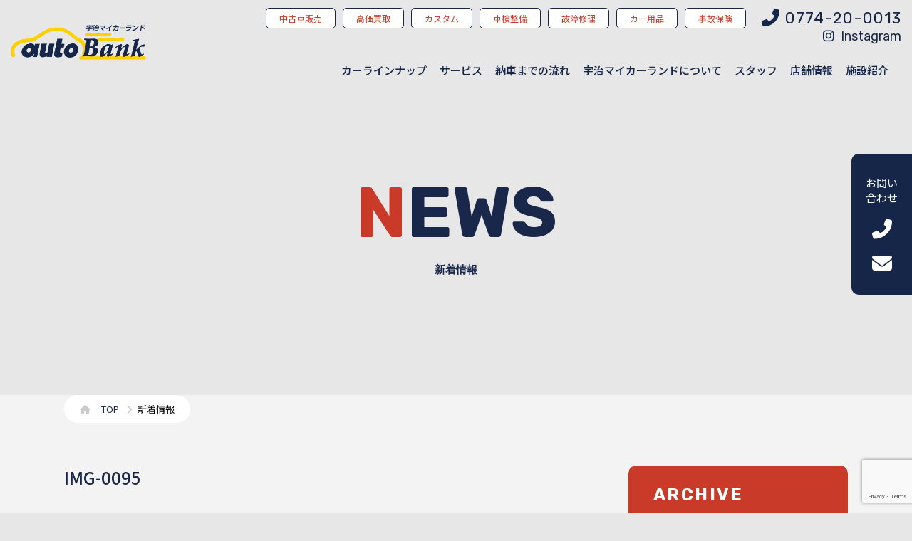

--- FILE ---
content_type: text/html; charset=UTF-8
request_url: https://heartful-carlife.com/lineup/%E3%83%88%E3%83%A8%E3%82%BF-%E3%83%A9%E3%82%A4%E3%82%BA-%EF%BD%9A/img-0095/
body_size: 54460
content:
<!DOCTYPE html>
<html dir="ltr" lang="ja" prefix="og: https://ogp.me/ns#">

<head>
  <!-- Google tag (gtag.js) -->
  <script async src="https://www.googletagmanager.com/gtag/js?id=UA-262817782-1"></script>
  <script>
    window.dataLayer = window.dataLayer || [];

    function gtag() {
      dataLayer.push(arguments);
    }
    gtag('js', new Date());

    gtag('config', 'UA-262817782-1');
  </script>

  <meta charset="UTF-8">
  <meta name="viewport" content="width=device-width, initial-scale=1.0, maximum-scale=1.0, user-scalable=0" />
  <meta name="format-detection" content="telephone=no">

      
  
  
  	<style>img:is([sizes="auto" i], [sizes^="auto," i]) { contain-intrinsic-size: 3000px 1500px }</style>
	
		<!-- All in One SEO 4.9.2 - aioseo.com -->
		<title>IMG-0095 | ujimycar</title>
	<meta name="robots" content="max-image-preview:large" />
	<link rel="canonical" href="https://heartful-carlife.com/lineup/%e3%83%88%e3%83%a8%e3%82%bf-%e3%83%a9%e3%82%a4%e3%82%ba-%ef%bd%9a/img-0095/" />
	<meta name="generator" content="All in One SEO (AIOSEO) 4.9.2" />
		<meta property="og:locale" content="ja_JP" />
		<meta property="og:site_name" content="ujimycar |" />
		<meta property="og:type" content="article" />
		<meta property="og:title" content="IMG-0095 | ujimycar" />
		<meta property="og:url" content="https://heartful-carlife.com/lineup/%e3%83%88%e3%83%a8%e3%82%bf-%e3%83%a9%e3%82%a4%e3%82%ba-%ef%bd%9a/img-0095/" />
		<meta property="article:published_time" content="2023-11-04T08:15:35+00:00" />
		<meta property="article:modified_time" content="2023-11-04T08:15:35+00:00" />
		<meta name="twitter:card" content="summary_large_image" />
		<meta name="twitter:title" content="IMG-0095 | ujimycar" />
		<script type="application/ld+json" class="aioseo-schema">
			{"@context":"https:\/\/schema.org","@graph":[{"@type":"BreadcrumbList","@id":"https:\/\/heartful-carlife.com\/lineup\/%e3%83%88%e3%83%a8%e3%82%bf-%e3%83%a9%e3%82%a4%e3%82%ba-%ef%bd%9a\/img-0095\/#breadcrumblist","itemListElement":[{"@type":"ListItem","@id":"https:\/\/heartful-carlife.com#listItem","position":1,"name":"\u30db\u30fc\u30e0","item":"https:\/\/heartful-carlife.com","nextItem":{"@type":"ListItem","@id":"https:\/\/heartful-carlife.com\/lineup\/%e3%83%88%e3%83%a8%e3%82%bf-%e3%83%a9%e3%82%a4%e3%82%ba-%ef%bd%9a\/img-0095\/#listItem","name":"IMG-0095"}},{"@type":"ListItem","@id":"https:\/\/heartful-carlife.com\/lineup\/%e3%83%88%e3%83%a8%e3%82%bf-%e3%83%a9%e3%82%a4%e3%82%ba-%ef%bd%9a\/img-0095\/#listItem","position":2,"name":"IMG-0095","previousItem":{"@type":"ListItem","@id":"https:\/\/heartful-carlife.com#listItem","name":"\u30db\u30fc\u30e0"}}]},{"@type":"ItemPage","@id":"https:\/\/heartful-carlife.com\/lineup\/%e3%83%88%e3%83%a8%e3%82%bf-%e3%83%a9%e3%82%a4%e3%82%ba-%ef%bd%9a\/img-0095\/#itempage","url":"https:\/\/heartful-carlife.com\/lineup\/%e3%83%88%e3%83%a8%e3%82%bf-%e3%83%a9%e3%82%a4%e3%82%ba-%ef%bd%9a\/img-0095\/","name":"IMG-0095 | ujimycar","inLanguage":"ja","isPartOf":{"@id":"https:\/\/heartful-carlife.com\/#website"},"breadcrumb":{"@id":"https:\/\/heartful-carlife.com\/lineup\/%e3%83%88%e3%83%a8%e3%82%bf-%e3%83%a9%e3%82%a4%e3%82%ba-%ef%bd%9a\/img-0095\/#breadcrumblist"},"author":{"@id":"https:\/\/heartful-carlife.com\/author\/ujimycar_administrator\/#author"},"creator":{"@id":"https:\/\/heartful-carlife.com\/author\/ujimycar_administrator\/#author"},"datePublished":"2023-11-04T17:15:35+09:00","dateModified":"2023-11-04T17:15:35+09:00"},{"@type":"Organization","@id":"https:\/\/heartful-carlife.com\/#organization","name":"ujimycar","url":"https:\/\/heartful-carlife.com\/"},{"@type":"Person","@id":"https:\/\/heartful-carlife.com\/author\/ujimycar_administrator\/#author","url":"https:\/\/heartful-carlife.com\/author\/ujimycar_administrator\/","name":"ujimycar_administrator","image":{"@type":"ImageObject","@id":"https:\/\/heartful-carlife.com\/lineup\/%e3%83%88%e3%83%a8%e3%82%bf-%e3%83%a9%e3%82%a4%e3%82%ba-%ef%bd%9a\/img-0095\/#authorImage","url":"https:\/\/secure.gravatar.com\/avatar\/e5f468cb227a50beacd36348afe1cccb956aa0ac43df5488f79e186a1851744e?s=96&d=mm&r=g","width":96,"height":96,"caption":"ujimycar_administrator"}},{"@type":"WebSite","@id":"https:\/\/heartful-carlife.com\/#website","url":"https:\/\/heartful-carlife.com\/","name":"ujimycar","inLanguage":"ja","publisher":{"@id":"https:\/\/heartful-carlife.com\/#organization"}}]}
		</script>
		<!-- All in One SEO -->

<link rel="alternate" type="application/rss+xml" title="ujimycar &raquo; IMG-0095 のコメントのフィード" href="https://heartful-carlife.com/lineup/%e3%83%88%e3%83%a8%e3%82%bf-%e3%83%a9%e3%82%a4%e3%82%ba-%ef%bd%9a/img-0095/feed/" />
		<!-- This site uses the Google Analytics by MonsterInsights plugin v9.10.1 - Using Analytics tracking - https://www.monsterinsights.com/ -->
							<script src="//www.googletagmanager.com/gtag/js?id=G-H2GNRFL35Z"  data-cfasync="false" data-wpfc-render="false" type="text/javascript" async></script>
			<script data-cfasync="false" data-wpfc-render="false" type="text/javascript">
				var mi_version = '9.10.1';
				var mi_track_user = true;
				var mi_no_track_reason = '';
								var MonsterInsightsDefaultLocations = {"page_location":"https:\/\/heartful-carlife.com\/lineup\/%E3%83%88%E3%83%A8%E3%82%BF-%E3%83%A9%E3%82%A4%E3%82%BA-%EF%BD%9A\/img-0095\/"};
								if ( typeof MonsterInsightsPrivacyGuardFilter === 'function' ) {
					var MonsterInsightsLocations = (typeof MonsterInsightsExcludeQuery === 'object') ? MonsterInsightsPrivacyGuardFilter( MonsterInsightsExcludeQuery ) : MonsterInsightsPrivacyGuardFilter( MonsterInsightsDefaultLocations );
				} else {
					var MonsterInsightsLocations = (typeof MonsterInsightsExcludeQuery === 'object') ? MonsterInsightsExcludeQuery : MonsterInsightsDefaultLocations;
				}

								var disableStrs = [
										'ga-disable-G-H2GNRFL35Z',
									];

				/* Function to detect opted out users */
				function __gtagTrackerIsOptedOut() {
					for (var index = 0; index < disableStrs.length; index++) {
						if (document.cookie.indexOf(disableStrs[index] + '=true') > -1) {
							return true;
						}
					}

					return false;
				}

				/* Disable tracking if the opt-out cookie exists. */
				if (__gtagTrackerIsOptedOut()) {
					for (var index = 0; index < disableStrs.length; index++) {
						window[disableStrs[index]] = true;
					}
				}

				/* Opt-out function */
				function __gtagTrackerOptout() {
					for (var index = 0; index < disableStrs.length; index++) {
						document.cookie = disableStrs[index] + '=true; expires=Thu, 31 Dec 2099 23:59:59 UTC; path=/';
						window[disableStrs[index]] = true;
					}
				}

				if ('undefined' === typeof gaOptout) {
					function gaOptout() {
						__gtagTrackerOptout();
					}
				}
								window.dataLayer = window.dataLayer || [];

				window.MonsterInsightsDualTracker = {
					helpers: {},
					trackers: {},
				};
				if (mi_track_user) {
					function __gtagDataLayer() {
						dataLayer.push(arguments);
					}

					function __gtagTracker(type, name, parameters) {
						if (!parameters) {
							parameters = {};
						}

						if (parameters.send_to) {
							__gtagDataLayer.apply(null, arguments);
							return;
						}

						if (type === 'event') {
														parameters.send_to = monsterinsights_frontend.v4_id;
							var hookName = name;
							if (typeof parameters['event_category'] !== 'undefined') {
								hookName = parameters['event_category'] + ':' + name;
							}

							if (typeof MonsterInsightsDualTracker.trackers[hookName] !== 'undefined') {
								MonsterInsightsDualTracker.trackers[hookName](parameters);
							} else {
								__gtagDataLayer('event', name, parameters);
							}
							
						} else {
							__gtagDataLayer.apply(null, arguments);
						}
					}

					__gtagTracker('js', new Date());
					__gtagTracker('set', {
						'developer_id.dZGIzZG': true,
											});
					if ( MonsterInsightsLocations.page_location ) {
						__gtagTracker('set', MonsterInsightsLocations);
					}
										__gtagTracker('config', 'G-H2GNRFL35Z', {"forceSSL":"true","link_attribution":"true"} );
										window.gtag = __gtagTracker;										(function () {
						/* https://developers.google.com/analytics/devguides/collection/analyticsjs/ */
						/* ga and __gaTracker compatibility shim. */
						var noopfn = function () {
							return null;
						};
						var newtracker = function () {
							return new Tracker();
						};
						var Tracker = function () {
							return null;
						};
						var p = Tracker.prototype;
						p.get = noopfn;
						p.set = noopfn;
						p.send = function () {
							var args = Array.prototype.slice.call(arguments);
							args.unshift('send');
							__gaTracker.apply(null, args);
						};
						var __gaTracker = function () {
							var len = arguments.length;
							if (len === 0) {
								return;
							}
							var f = arguments[len - 1];
							if (typeof f !== 'object' || f === null || typeof f.hitCallback !== 'function') {
								if ('send' === arguments[0]) {
									var hitConverted, hitObject = false, action;
									if ('event' === arguments[1]) {
										if ('undefined' !== typeof arguments[3]) {
											hitObject = {
												'eventAction': arguments[3],
												'eventCategory': arguments[2],
												'eventLabel': arguments[4],
												'value': arguments[5] ? arguments[5] : 1,
											}
										}
									}
									if ('pageview' === arguments[1]) {
										if ('undefined' !== typeof arguments[2]) {
											hitObject = {
												'eventAction': 'page_view',
												'page_path': arguments[2],
											}
										}
									}
									if (typeof arguments[2] === 'object') {
										hitObject = arguments[2];
									}
									if (typeof arguments[5] === 'object') {
										Object.assign(hitObject, arguments[5]);
									}
									if ('undefined' !== typeof arguments[1].hitType) {
										hitObject = arguments[1];
										if ('pageview' === hitObject.hitType) {
											hitObject.eventAction = 'page_view';
										}
									}
									if (hitObject) {
										action = 'timing' === arguments[1].hitType ? 'timing_complete' : hitObject.eventAction;
										hitConverted = mapArgs(hitObject);
										__gtagTracker('event', action, hitConverted);
									}
								}
								return;
							}

							function mapArgs(args) {
								var arg, hit = {};
								var gaMap = {
									'eventCategory': 'event_category',
									'eventAction': 'event_action',
									'eventLabel': 'event_label',
									'eventValue': 'event_value',
									'nonInteraction': 'non_interaction',
									'timingCategory': 'event_category',
									'timingVar': 'name',
									'timingValue': 'value',
									'timingLabel': 'event_label',
									'page': 'page_path',
									'location': 'page_location',
									'title': 'page_title',
									'referrer' : 'page_referrer',
								};
								for (arg in args) {
																		if (!(!args.hasOwnProperty(arg) || !gaMap.hasOwnProperty(arg))) {
										hit[gaMap[arg]] = args[arg];
									} else {
										hit[arg] = args[arg];
									}
								}
								return hit;
							}

							try {
								f.hitCallback();
							} catch (ex) {
							}
						};
						__gaTracker.create = newtracker;
						__gaTracker.getByName = newtracker;
						__gaTracker.getAll = function () {
							return [];
						};
						__gaTracker.remove = noopfn;
						__gaTracker.loaded = true;
						window['__gaTracker'] = __gaTracker;
					})();
									} else {
										console.log("");
					(function () {
						function __gtagTracker() {
							return null;
						}

						window['__gtagTracker'] = __gtagTracker;
						window['gtag'] = __gtagTracker;
					})();
									}
			</script>
							<!-- / Google Analytics by MonsterInsights -->
		<script type="text/javascript">
/* <![CDATA[ */
window._wpemojiSettings = {"baseUrl":"https:\/\/s.w.org\/images\/core\/emoji\/16.0.1\/72x72\/","ext":".png","svgUrl":"https:\/\/s.w.org\/images\/core\/emoji\/16.0.1\/svg\/","svgExt":".svg","source":{"concatemoji":"https:\/\/heartful-carlife.com\/wp\/wp-includes\/js\/wp-emoji-release.min.js?ver=6.8.3"}};
/*! This file is auto-generated */
!function(s,n){var o,i,e;function c(e){try{var t={supportTests:e,timestamp:(new Date).valueOf()};sessionStorage.setItem(o,JSON.stringify(t))}catch(e){}}function p(e,t,n){e.clearRect(0,0,e.canvas.width,e.canvas.height),e.fillText(t,0,0);var t=new Uint32Array(e.getImageData(0,0,e.canvas.width,e.canvas.height).data),a=(e.clearRect(0,0,e.canvas.width,e.canvas.height),e.fillText(n,0,0),new Uint32Array(e.getImageData(0,0,e.canvas.width,e.canvas.height).data));return t.every(function(e,t){return e===a[t]})}function u(e,t){e.clearRect(0,0,e.canvas.width,e.canvas.height),e.fillText(t,0,0);for(var n=e.getImageData(16,16,1,1),a=0;a<n.data.length;a++)if(0!==n.data[a])return!1;return!0}function f(e,t,n,a){switch(t){case"flag":return n(e,"\ud83c\udff3\ufe0f\u200d\u26a7\ufe0f","\ud83c\udff3\ufe0f\u200b\u26a7\ufe0f")?!1:!n(e,"\ud83c\udde8\ud83c\uddf6","\ud83c\udde8\u200b\ud83c\uddf6")&&!n(e,"\ud83c\udff4\udb40\udc67\udb40\udc62\udb40\udc65\udb40\udc6e\udb40\udc67\udb40\udc7f","\ud83c\udff4\u200b\udb40\udc67\u200b\udb40\udc62\u200b\udb40\udc65\u200b\udb40\udc6e\u200b\udb40\udc67\u200b\udb40\udc7f");case"emoji":return!a(e,"\ud83e\udedf")}return!1}function g(e,t,n,a){var r="undefined"!=typeof WorkerGlobalScope&&self instanceof WorkerGlobalScope?new OffscreenCanvas(300,150):s.createElement("canvas"),o=r.getContext("2d",{willReadFrequently:!0}),i=(o.textBaseline="top",o.font="600 32px Arial",{});return e.forEach(function(e){i[e]=t(o,e,n,a)}),i}function t(e){var t=s.createElement("script");t.src=e,t.defer=!0,s.head.appendChild(t)}"undefined"!=typeof Promise&&(o="wpEmojiSettingsSupports",i=["flag","emoji"],n.supports={everything:!0,everythingExceptFlag:!0},e=new Promise(function(e){s.addEventListener("DOMContentLoaded",e,{once:!0})}),new Promise(function(t){var n=function(){try{var e=JSON.parse(sessionStorage.getItem(o));if("object"==typeof e&&"number"==typeof e.timestamp&&(new Date).valueOf()<e.timestamp+604800&&"object"==typeof e.supportTests)return e.supportTests}catch(e){}return null}();if(!n){if("undefined"!=typeof Worker&&"undefined"!=typeof OffscreenCanvas&&"undefined"!=typeof URL&&URL.createObjectURL&&"undefined"!=typeof Blob)try{var e="postMessage("+g.toString()+"("+[JSON.stringify(i),f.toString(),p.toString(),u.toString()].join(",")+"));",a=new Blob([e],{type:"text/javascript"}),r=new Worker(URL.createObjectURL(a),{name:"wpTestEmojiSupports"});return void(r.onmessage=function(e){c(n=e.data),r.terminate(),t(n)})}catch(e){}c(n=g(i,f,p,u))}t(n)}).then(function(e){for(var t in e)n.supports[t]=e[t],n.supports.everything=n.supports.everything&&n.supports[t],"flag"!==t&&(n.supports.everythingExceptFlag=n.supports.everythingExceptFlag&&n.supports[t]);n.supports.everythingExceptFlag=n.supports.everythingExceptFlag&&!n.supports.flag,n.DOMReady=!1,n.readyCallback=function(){n.DOMReady=!0}}).then(function(){return e}).then(function(){var e;n.supports.everything||(n.readyCallback(),(e=n.source||{}).concatemoji?t(e.concatemoji):e.wpemoji&&e.twemoji&&(t(e.twemoji),t(e.wpemoji)))}))}((window,document),window._wpemojiSettings);
/* ]]> */
</script>
<style id='wp-emoji-styles-inline-css' type='text/css'>

	img.wp-smiley, img.emoji {
		display: inline !important;
		border: none !important;
		box-shadow: none !important;
		height: 1em !important;
		width: 1em !important;
		margin: 0 0.07em !important;
		vertical-align: -0.1em !important;
		background: none !important;
		padding: 0 !important;
	}
</style>
<link rel='stylesheet' id='wp-block-library-css' href='https://heartful-carlife.com/wp/wp-includes/css/dist/block-library/style.min.css?ver=6.8.3' type='text/css' media='all' />
<style id='classic-theme-styles-inline-css' type='text/css'>
/*! This file is auto-generated */
.wp-block-button__link{color:#fff;background-color:#32373c;border-radius:9999px;box-shadow:none;text-decoration:none;padding:calc(.667em + 2px) calc(1.333em + 2px);font-size:1.125em}.wp-block-file__button{background:#32373c;color:#fff;text-decoration:none}
</style>
<link rel='stylesheet' id='aioseo/css/src/vue/standalone/blocks/table-of-contents/global.scss-css' href='https://heartful-carlife.com/wp/wp-content/plugins/all-in-one-seo-pack/dist/Lite/assets/css/table-of-contents/global.e90f6d47.css?ver=4.9.2' type='text/css' media='all' />
<style id='global-styles-inline-css' type='text/css'>
:root{--wp--preset--aspect-ratio--square: 1;--wp--preset--aspect-ratio--4-3: 4/3;--wp--preset--aspect-ratio--3-4: 3/4;--wp--preset--aspect-ratio--3-2: 3/2;--wp--preset--aspect-ratio--2-3: 2/3;--wp--preset--aspect-ratio--16-9: 16/9;--wp--preset--aspect-ratio--9-16: 9/16;--wp--preset--color--black: #000000;--wp--preset--color--cyan-bluish-gray: #abb8c3;--wp--preset--color--white: #ffffff;--wp--preset--color--pale-pink: #f78da7;--wp--preset--color--vivid-red: #cf2e2e;--wp--preset--color--luminous-vivid-orange: #ff6900;--wp--preset--color--luminous-vivid-amber: #fcb900;--wp--preset--color--light-green-cyan: #7bdcb5;--wp--preset--color--vivid-green-cyan: #00d084;--wp--preset--color--pale-cyan-blue: #8ed1fc;--wp--preset--color--vivid-cyan-blue: #0693e3;--wp--preset--color--vivid-purple: #9b51e0;--wp--preset--gradient--vivid-cyan-blue-to-vivid-purple: linear-gradient(135deg,rgba(6,147,227,1) 0%,rgb(155,81,224) 100%);--wp--preset--gradient--light-green-cyan-to-vivid-green-cyan: linear-gradient(135deg,rgb(122,220,180) 0%,rgb(0,208,130) 100%);--wp--preset--gradient--luminous-vivid-amber-to-luminous-vivid-orange: linear-gradient(135deg,rgba(252,185,0,1) 0%,rgba(255,105,0,1) 100%);--wp--preset--gradient--luminous-vivid-orange-to-vivid-red: linear-gradient(135deg,rgba(255,105,0,1) 0%,rgb(207,46,46) 100%);--wp--preset--gradient--very-light-gray-to-cyan-bluish-gray: linear-gradient(135deg,rgb(238,238,238) 0%,rgb(169,184,195) 100%);--wp--preset--gradient--cool-to-warm-spectrum: linear-gradient(135deg,rgb(74,234,220) 0%,rgb(151,120,209) 20%,rgb(207,42,186) 40%,rgb(238,44,130) 60%,rgb(251,105,98) 80%,rgb(254,248,76) 100%);--wp--preset--gradient--blush-light-purple: linear-gradient(135deg,rgb(255,206,236) 0%,rgb(152,150,240) 100%);--wp--preset--gradient--blush-bordeaux: linear-gradient(135deg,rgb(254,205,165) 0%,rgb(254,45,45) 50%,rgb(107,0,62) 100%);--wp--preset--gradient--luminous-dusk: linear-gradient(135deg,rgb(255,203,112) 0%,rgb(199,81,192) 50%,rgb(65,88,208) 100%);--wp--preset--gradient--pale-ocean: linear-gradient(135deg,rgb(255,245,203) 0%,rgb(182,227,212) 50%,rgb(51,167,181) 100%);--wp--preset--gradient--electric-grass: linear-gradient(135deg,rgb(202,248,128) 0%,rgb(113,206,126) 100%);--wp--preset--gradient--midnight: linear-gradient(135deg,rgb(2,3,129) 0%,rgb(40,116,252) 100%);--wp--preset--font-size--small: 13px;--wp--preset--font-size--medium: 20px;--wp--preset--font-size--large: 36px;--wp--preset--font-size--x-large: 42px;--wp--preset--spacing--20: 0.44rem;--wp--preset--spacing--30: 0.67rem;--wp--preset--spacing--40: 1rem;--wp--preset--spacing--50: 1.5rem;--wp--preset--spacing--60: 2.25rem;--wp--preset--spacing--70: 3.38rem;--wp--preset--spacing--80: 5.06rem;--wp--preset--shadow--natural: 6px 6px 9px rgba(0, 0, 0, 0.2);--wp--preset--shadow--deep: 12px 12px 50px rgba(0, 0, 0, 0.4);--wp--preset--shadow--sharp: 6px 6px 0px rgba(0, 0, 0, 0.2);--wp--preset--shadow--outlined: 6px 6px 0px -3px rgba(255, 255, 255, 1), 6px 6px rgba(0, 0, 0, 1);--wp--preset--shadow--crisp: 6px 6px 0px rgba(0, 0, 0, 1);}:where(.is-layout-flex){gap: 0.5em;}:where(.is-layout-grid){gap: 0.5em;}body .is-layout-flex{display: flex;}.is-layout-flex{flex-wrap: wrap;align-items: center;}.is-layout-flex > :is(*, div){margin: 0;}body .is-layout-grid{display: grid;}.is-layout-grid > :is(*, div){margin: 0;}:where(.wp-block-columns.is-layout-flex){gap: 2em;}:where(.wp-block-columns.is-layout-grid){gap: 2em;}:where(.wp-block-post-template.is-layout-flex){gap: 1.25em;}:where(.wp-block-post-template.is-layout-grid){gap: 1.25em;}.has-black-color{color: var(--wp--preset--color--black) !important;}.has-cyan-bluish-gray-color{color: var(--wp--preset--color--cyan-bluish-gray) !important;}.has-white-color{color: var(--wp--preset--color--white) !important;}.has-pale-pink-color{color: var(--wp--preset--color--pale-pink) !important;}.has-vivid-red-color{color: var(--wp--preset--color--vivid-red) !important;}.has-luminous-vivid-orange-color{color: var(--wp--preset--color--luminous-vivid-orange) !important;}.has-luminous-vivid-amber-color{color: var(--wp--preset--color--luminous-vivid-amber) !important;}.has-light-green-cyan-color{color: var(--wp--preset--color--light-green-cyan) !important;}.has-vivid-green-cyan-color{color: var(--wp--preset--color--vivid-green-cyan) !important;}.has-pale-cyan-blue-color{color: var(--wp--preset--color--pale-cyan-blue) !important;}.has-vivid-cyan-blue-color{color: var(--wp--preset--color--vivid-cyan-blue) !important;}.has-vivid-purple-color{color: var(--wp--preset--color--vivid-purple) !important;}.has-black-background-color{background-color: var(--wp--preset--color--black) !important;}.has-cyan-bluish-gray-background-color{background-color: var(--wp--preset--color--cyan-bluish-gray) !important;}.has-white-background-color{background-color: var(--wp--preset--color--white) !important;}.has-pale-pink-background-color{background-color: var(--wp--preset--color--pale-pink) !important;}.has-vivid-red-background-color{background-color: var(--wp--preset--color--vivid-red) !important;}.has-luminous-vivid-orange-background-color{background-color: var(--wp--preset--color--luminous-vivid-orange) !important;}.has-luminous-vivid-amber-background-color{background-color: var(--wp--preset--color--luminous-vivid-amber) !important;}.has-light-green-cyan-background-color{background-color: var(--wp--preset--color--light-green-cyan) !important;}.has-vivid-green-cyan-background-color{background-color: var(--wp--preset--color--vivid-green-cyan) !important;}.has-pale-cyan-blue-background-color{background-color: var(--wp--preset--color--pale-cyan-blue) !important;}.has-vivid-cyan-blue-background-color{background-color: var(--wp--preset--color--vivid-cyan-blue) !important;}.has-vivid-purple-background-color{background-color: var(--wp--preset--color--vivid-purple) !important;}.has-black-border-color{border-color: var(--wp--preset--color--black) !important;}.has-cyan-bluish-gray-border-color{border-color: var(--wp--preset--color--cyan-bluish-gray) !important;}.has-white-border-color{border-color: var(--wp--preset--color--white) !important;}.has-pale-pink-border-color{border-color: var(--wp--preset--color--pale-pink) !important;}.has-vivid-red-border-color{border-color: var(--wp--preset--color--vivid-red) !important;}.has-luminous-vivid-orange-border-color{border-color: var(--wp--preset--color--luminous-vivid-orange) !important;}.has-luminous-vivid-amber-border-color{border-color: var(--wp--preset--color--luminous-vivid-amber) !important;}.has-light-green-cyan-border-color{border-color: var(--wp--preset--color--light-green-cyan) !important;}.has-vivid-green-cyan-border-color{border-color: var(--wp--preset--color--vivid-green-cyan) !important;}.has-pale-cyan-blue-border-color{border-color: var(--wp--preset--color--pale-cyan-blue) !important;}.has-vivid-cyan-blue-border-color{border-color: var(--wp--preset--color--vivid-cyan-blue) !important;}.has-vivid-purple-border-color{border-color: var(--wp--preset--color--vivid-purple) !important;}.has-vivid-cyan-blue-to-vivid-purple-gradient-background{background: var(--wp--preset--gradient--vivid-cyan-blue-to-vivid-purple) !important;}.has-light-green-cyan-to-vivid-green-cyan-gradient-background{background: var(--wp--preset--gradient--light-green-cyan-to-vivid-green-cyan) !important;}.has-luminous-vivid-amber-to-luminous-vivid-orange-gradient-background{background: var(--wp--preset--gradient--luminous-vivid-amber-to-luminous-vivid-orange) !important;}.has-luminous-vivid-orange-to-vivid-red-gradient-background{background: var(--wp--preset--gradient--luminous-vivid-orange-to-vivid-red) !important;}.has-very-light-gray-to-cyan-bluish-gray-gradient-background{background: var(--wp--preset--gradient--very-light-gray-to-cyan-bluish-gray) !important;}.has-cool-to-warm-spectrum-gradient-background{background: var(--wp--preset--gradient--cool-to-warm-spectrum) !important;}.has-blush-light-purple-gradient-background{background: var(--wp--preset--gradient--blush-light-purple) !important;}.has-blush-bordeaux-gradient-background{background: var(--wp--preset--gradient--blush-bordeaux) !important;}.has-luminous-dusk-gradient-background{background: var(--wp--preset--gradient--luminous-dusk) !important;}.has-pale-ocean-gradient-background{background: var(--wp--preset--gradient--pale-ocean) !important;}.has-electric-grass-gradient-background{background: var(--wp--preset--gradient--electric-grass) !important;}.has-midnight-gradient-background{background: var(--wp--preset--gradient--midnight) !important;}.has-small-font-size{font-size: var(--wp--preset--font-size--small) !important;}.has-medium-font-size{font-size: var(--wp--preset--font-size--medium) !important;}.has-large-font-size{font-size: var(--wp--preset--font-size--large) !important;}.has-x-large-font-size{font-size: var(--wp--preset--font-size--x-large) !important;}
:where(.wp-block-post-template.is-layout-flex){gap: 1.25em;}:where(.wp-block-post-template.is-layout-grid){gap: 1.25em;}
:where(.wp-block-columns.is-layout-flex){gap: 2em;}:where(.wp-block-columns.is-layout-grid){gap: 2em;}
:root :where(.wp-block-pullquote){font-size: 1.5em;line-height: 1.6;}
</style>
<link rel='stylesheet' id='contact-form-7-css' href='https://heartful-carlife.com/wp/wp-content/plugins/contact-form-7/includes/css/styles.css?ver=6.1.4' type='text/css' media='all' />
<link rel='stylesheet' id='cf7msm_styles-css' href='https://heartful-carlife.com/wp/wp-content/plugins/contact-form-7-multi-step-module/resources/cf7msm.css?ver=4.5' type='text/css' media='all' />
<link rel='stylesheet' id='parent-style-css' href='https://heartful-carlife.com/wp/wp-content/themes/wsc8-child_row/style.css?ver=6.8.3' type='text/css' media='all' />
<link rel='stylesheet' id='child-style-css' href='https://heartful-carlife.com/wp/wp-content/themes/wsc8-child_row/style.css?ver=6.8.3' type='text/css' media='all' />
<script type="text/javascript" src="https://heartful-carlife.com/wp/wp-content/plugins/google-analytics-for-wordpress/assets/js/frontend-gtag.min.js?ver=9.10.1" id="monsterinsights-frontend-script-js" async="async" data-wp-strategy="async"></script>
<script data-cfasync="false" data-wpfc-render="false" type="text/javascript" id='monsterinsights-frontend-script-js-extra'>/* <![CDATA[ */
var monsterinsights_frontend = {"js_events_tracking":"true","download_extensions":"doc,pdf,ppt,zip,xls,docx,pptx,xlsx","inbound_paths":"[{\"path\":\"\\\/go\\\/\",\"label\":\"affiliate\"},{\"path\":\"\\\/recommend\\\/\",\"label\":\"affiliate\"}]","home_url":"https:\/\/heartful-carlife.com","hash_tracking":"false","v4_id":"G-H2GNRFL35Z"};/* ]]> */
</script>
<script type="text/javascript" src="https://heartful-carlife.com/wp/wp-includes/js/jquery/jquery.min.js?ver=3.7.1" id="jquery-core-js"></script>
<script type="text/javascript" src="https://heartful-carlife.com/wp/wp-includes/js/jquery/jquery-migrate.min.js?ver=3.4.1" id="jquery-migrate-js"></script>
<link rel="https://api.w.org/" href="https://heartful-carlife.com/wp-json/" /><link rel="alternate" title="JSON" type="application/json" href="https://heartful-carlife.com/wp-json/wp/v2/media/4564" /><link rel="EditURI" type="application/rsd+xml" title="RSD" href="https://heartful-carlife.com/wp/xmlrpc.php?rsd" />
<meta name="generator" content="WordPress 6.8.3" />
<link rel='shortlink' href='https://heartful-carlife.com/?p=4564' />
<link rel="alternate" title="oEmbed (JSON)" type="application/json+oembed" href="https://heartful-carlife.com/wp-json/oembed/1.0/embed?url=https%3A%2F%2Fheartful-carlife.com%2Flineup%2F%25e3%2583%2588%25e3%2583%25a8%25e3%2582%25bf-%25e3%2583%25a9%25e3%2582%25a4%25e3%2582%25ba-%25ef%25bd%259a%2Fimg-0095%2F" />
<link rel="alternate" title="oEmbed (XML)" type="text/xml+oembed" href="https://heartful-carlife.com/wp-json/oembed/1.0/embed?url=https%3A%2F%2Fheartful-carlife.com%2Flineup%2F%25e3%2583%2588%25e3%2583%25a8%25e3%2582%25bf-%25e3%2583%25a9%25e3%2582%25a4%25e3%2582%25ba-%25ef%25bd%259a%2Fimg-0095%2F&#038;format=xml" />
		<style type="text/css" id="wp-custom-css">
			

.confirm .wpcf7-form.init .cell_conf {
	margin-bottom:40px;
}

.modal {
		width:70vw;
	height:30vw;
	background-color:#fff;
	overflow:scroll;
}

.modal__wrapper {
padding:30px;
}

.modal__title {
	margin-bottom:10px;
}

.modal__sub-text {
	margin-bottom:40px;
	line-height:1.5em;
}

.modal__item {
	margin-bottom:40px;
}

.modal__item-title {
	margin-bottom:10px;
}

.modal__list {
	margin-top:10px;
	padding-left:1em;
}

.modal__list-item {
	list-style-type:disc;
	list-style-position: inside;
	line-height:1.7em;
}

.modal__contact {
	line-height:1.7em;
}

.hoken-bnr{
	margin-top:80px;
}


@media screen and (max-width: 1000px){
	.modal {
	height:70vw;
}
}

.wpcf7-form .submit .wpcf7-submit:hover,
.wpcf7-form .submit .wpcf7-previous:hover,
.thanks .submit  .thanksbtn:hover{
	background-color:#152649 !important;
	color:#fff !important;
	box-shadow:none !important;
	transform: translateY(6px);
}

.wpcf7-form .submit .wpcf7-submit,
.wpcf7-form .submit  .wpcf7-previous,
.thanks .submit .thanksbtn{
transition: 0.3s;
}

@media screen and (max-width: 640px){
	.hoken-bnr{
	margin-top:50px;
}
}



		</style>
		

  <!-- css -->
    <style>
@charset "UTF-8"; @import url(//fonts.googleapis.com/earlyaccess/notosansjapanese.css); h1,h2,h3 {line-height: 1.4;}

.obj_pic {position: absolute; opacity: 0;top: 0; left: 0;}
.obj_pic.active { animation: bound-anim .5s forwards; animation-delay: .5s;}


.wpcf7 form .wpcf7-response-output {border: none; color: red; text-align: center; margin: auto;}
@keyframes bound-anim { 0% {transform: scale(.6); opacity: 0;}
  50% { transform: scale(0.96,1.04); opacity: 1;}
  75% {transform: scale(1,0.9);opacity: 1;}
  100% {transform: scale(1);opacity: 1;}
}


@media screen and (min-width: 900px) {
@charset "UTF-8"; body {font-family: 'Noto Sans JP', sans-serif; background: #f3f3f3;}
*{list-style-type: none;  padding: 0; margin: 0; }
a:link { text-decoration: none;}
a:visited { text-decoration: none;}
a:hover { text-decoration: none;}
a:active { text-decoration: none;}

a:link img,a:visited img,a:hover img,a:active img {-webkit-transition: all .6s; transition: all .6s; }
a:hover img { opacity: .4;}


.sp {display: none;}
.pc {display: block;}


img {max-width: 100%; height: auto;}

.sp,#spMenu,.spnavi {display: none;}
/*
.navy {color: #152649;}
.red {color: #ca3a28;}
*/

.ppmodalcont { display: none; opacity: 0; position: fixed; z-index: -100; top: 0; left: 0; background: rgba(0,0,0,.8); width: 100vw; height: 100vh;-webkit-transition: all .6s; transition: all .6s;}
.ppmodalcont.active { display: flex; justify-content: center; align-items: center; flex-direction: column; opacity: 1; z-index: 104;-webkit-transition: all .6s; transition: all .6s;}
.ppmodalcont a#cloase { position: fixed; z-index: 2; top: 4vh; right: 3vw; width: 30px; height: 30px;}

header {display: block; width: 100%; height: auto; margin: 10px auto 30px;}
header .cont {display: flex; justify-content: space-between; align-items: center; width: 1250px; height: auto; margin: 0 auto;}
header .cont .logo { display: block; width: 190px; height: auto;}
header .cont .logo a {}
header .cont .logo a img {}
header .cont .left { display: flex; justify-content: flex-end; align-items: center; flex-wrap:wrap; width: 950px; height: auto;}
header .cont .left .top { display: flex; width: 100%; height: 30px; justify-content: flex-end; align-items: center; }
header .cont .left .top ul { display: flex;}
header .cont .left .top ul li { display: flex; justify-content: center; align-items: center; background: #fff; border: solid 1px #152649; border-radius: 5px; margin-right: 10px; color: #ca3a28; font-size: 12px; padding: 5px 18px;}
header .cont .left .top .tel { display: block; height: 30px; margin-left: 12px;}
header .cont .left .top .tel a { display: flex; justify-content: flex-end; align-items: center; width: max-content; height: 30px; color: #152649; font-size: 20px;}
header .cont .left .top .tel a i.fas.fa-phone { display: block; font-size: 25px; padding-left: 8px;transform: scale(-1, 1);}
header .cont .left .top .tel a span {display: block; font-weight: 400; font-family: 'Rubik'; letter-spacing: 1px; font-size: 22px;}
header .cont .left .btm { display: block; width: 100%; height: auto;}
header .cont .left .btm ul { display: flex; justify-content: flex-end; align-items: center; width: 100%; height: 27px; padding: 0; margin: 25px 0 0 0;}
header .cont .left .btm ul li a { font-size: 15px; display: block; margin-right: 18px; color: #152649; font-weight: 500;}
header .cont .left .btm ul li a.footeronly {display: none;}
header .cont .left .btm ul li a span:last-child{ display: none;}
header .cont .left .btm ul li:last-child a {margin-right: 0;}

.c-txt.line { padding-bottom: 5px; position: relative;}
.c-txt.line::before { background: #152649; content: ''; width: 100%; height: 3px; position: absolute; left: 0; bottom: 0; margin: auto; transform-origin: right top; transform: scale(0, 1); transition: transform .3s;}
.c-txt.line:hover::before { transform-origin: left top; transform: scale(1, 1);}


#kv { position: relative; z-index: 1; display: block; width: 1250px; height: 630px; margin: 0 auto;}
#kv .img{ position: absolute; z-index: 2; display: block; margin: 0; bottom: -50px; right: -20px; width: 220px; height: 150px;}
#kv .txt{ position: absolute; z-index: 2; display: block; margin: 0; bottom: 60px; left: 75px;color: #fff;}
#kv .txt h2 { display: flex; justify-content: center; align-items: center; font-size: 17px; padding: 0; margin: 0 0 15px 0;}
#kv .txt h2 div {width: max-content; height: 1em;}
#kv .txt h2 .right {transform: scale(-1, 1);}
#kv .txt h3 { font-size: 38px; line-height: 1.2; letter-spacing: .1em; padding: 0; margin: 0;}
#slide { position: absolute; z-index: 1; display: block; width: 1250px; height: 630px; margin: 0 auto; border-radius: 30px; overflow: hidden;}
#slide img { position: absolute; top: 50%; left: 50%; transform: translateX(-50%) translateY(-50%); -webkit-transform: translateX(-50%) translateY(-50%); width: 1300px;height: 630px;}

.side { position: fixed; right: 0; top: 30%; background: #152649; width: auto; height: auto; padding: 30px 20px; -webkit-box-sizing: border-box; box-sizing: border-box; border-top-left-radius: 10px; border-bottom-left-radius: 10px; text-align: center; z-index: 100;}
.side p { color: #fff; font-size: 15px; padding: 0; margin: 0;}
.side a { display: block; margin-top: 20px;}
.side a i { display: block; color: #fff; font-size: 28px;}
.side a.tel i { transform: scale(-1, 1);}

.gotop { opacity: 1; z-index: 100; position: absolute; bottom: 250px; right: 10%; background: #ca3a28; width: 85px; height: 85px; border-radius: 50%; display: flex; justify-content: center; align-items: center;transition: all 1s;}
.gotop a { display: block; width: 100%; height: 100%; display: flex; justify-content: center; align-items: center; }
.gotop a i { color: #fff; transform: rotate(-90deg); font-size: 24px;}


footer {position: relative; display: block; width: 100%; height: auto; background: #152649; margin: 95px auto 0; padding: 70px 0 80px;}
footer .content { display: flex; justify-content: space-between; align-items: flex-start; width: 1100px; height: auto; margin: 0 auto;}
footer .content .left { width: 215px;}
footer .content .left a { display: block; margin-bottom: 37px;}
footer .content .left a img {}
footer .content .left p { color: #fff; margin: 0 0 10px; padding: 0; font-size: 13px;}
footer .content .right { width: calc(1100px -215px); height: auto; margin-top: 100px;}
footer .content .right ul { display: flex; justify-content: flex-start; align-items: center; flex-wrap: wrap;}
footer .content .right ul li {}
footer .content .right ul li a { color: #fff; display: block; margin-right: 30px; font-size: 12px;}
footer .content .right ul li a span:last-child { display: none;}
footer .content .right ul li a.footeronly {display: block!important;}
footer .content .right ul li:last-child a {margin-right: 0;}
footer .content .right .copy { display: block; width: 100%; text-align: right; color: #afada7; font-size: 12px; margin-top: 30px;}


.news { }
.news .content { display: block; width: 1100px; margin: 80px auto 100px; }
.news .content .cell { display: flex; justify-content: flex-start; align-items: center; width: 100%; height: auto; padding: 40px 55px; background: #fff; border-radius: 30px; -webkit-box-sizing: border-box; box-sizing: border-box;}
.news .content .cell .ttl { font-family: 'Rubik'; font-weight: 700; font-size: 24px; color: #152649; letter-spacing: .1em; }
.news .content .cell .maincell { margin-left: 70px; }
.news .content .cell .maincell a { width: 100%; display: flex; justify-content: space-between; align-items: center; margin-bottom: 20px;}
.news .content .cell .maincell a:last-child {margin-bottom: 0;}
.news .content .cell .maincell a span.date { color: #ca3a28; font-size: 14px; font-family: 'Rubik'; font-weight: 500; letter-spacing: .1em;}
.news .content .cell .maincell a span.main { color: #152649; font-size: 15px; padding: 0 215px 0 20px; width: 60%;}
.news .content .cell .maincell a span.icon {}
.news .content .cell .maincell a span.icon i { color: #152649; font-size: 20px; }

.lineup { }
.lineup .content { display: block; width: 1100px; margin: 80px auto 100px; }
.lineup .content h2 { font-size: 45px; margin: 0 auto 65px; text-align: center; color: #152649; font-family: 'Rubik'; font-weight: 700; letter-spacing: .1em; }
.lineup .content h2 span { color: #ca3a28;}
.lineup .content .cell { display: flex; justify-content: flex-start; align-items: center; flex-wrap: wrap; width: 100%; height: auto;}
.lineup .content .cell a { width: 246px; margin-right: 38px; margin-bottom: 55px;}
.lineup .content .cell a:nth-child(4n) {margin-right: 0;}
.lineup .content .cell a .img { margin-bottom: 28px;}
.lineup .content .cell a .ttl { margin-bottom: 28px; font-size: 18px; color: #1e2b3c; font-weight: bold;}
.lineup .content .cell a .price {font-size: 16px; color: #787878; margin-bottom: 16px;}
.lineup .content .cell a .price span { font-size: 20px; color: #ca3a28; padding-left: 1em;}
.lineup .content .cell a .detail { color: #787878; font-size: 14px;}
.lineup .content .btn { display: block; width: 100%; height: auto; margin: 0 auto;}
.lineup .content .btn a {margin: auto; text-align: center; padding: 30px 90px;}


.wave { background: url(https://heartful-carlife.com/wp/wp-content/themes/wsc8-child_row/images/index/bg_wave.png) no-repeat center top; background-size: 100% auto; overflow: hidden; padding-bottom: 10vw;}
.wave .bg{ background: #e7e7e7; display: block; width: 100%; height: auto; margin: 115px auto 0;}
.wave .content { position: relative; display: block; width: 1100px; margin: 0 auto; }
.wave .content .illust { position: absolute; top: -100px; right: -55px; width: 315px; height: 213px;}
.wave .content .circle { position: absolute; top: -100px; left: 100px;}
.wave .content .maincell { display: block; overflow: hidden;}
.wave .content .ttl { font-size: 43px; margin: 50px auto 65px; text-align: center; color: #152649; letter-spacing: .1em; font-weight: bold; }
.wave .content .bnr { display: flex; justify-content: space-around; align-items: center; width: 80%; height: auto; margin:0 auto 0;}
.wave .content .bnr p { display: block; width: 245px; height: auto;}


.service {}
.service .content { display: flex; justify-content: space-between; align-items: flex-start; width: 1113px; margin: 95px auto 0; }
.service .content .left {position: relative; width: 610px; height: 610px;}
.service .content .left .circle1 { width: 118px; height: auto; position: absolute; top: 510px; left: 110px; z-index: 3;}
.service .content .left .circle2 { width: 200px; height: auto; position: absolute; top: -20px; left: 358px; z-index: 1;}
.service .content .left .illust { width: 315px; height: 172px; position: absolute; bottom: -65px; left: 305px; z-index: 3;}
.service .content .left .maskarea { width: 610px; height: 610px; background: #e9e9e9; border-radius: 50%; position: absolute; top: 0; left: 0; z-index: 2; overflow: hidden;}
/* .service .service_sales .maskarea {   width: 56%; height: 610px; background: #e9e9e9; border-radius: 50%; position: absolute; top: 0; right: 0; z-index: 2; overflow: hidden;} */
/* .service .service_sales .maskarea .img {width: auto; height: 610px; position: absolute; right: -200px; bottom: 0; opacity: 0;-webkit-transition: all 2s; transition: all 2s;} */
.service .content .left .maskarea .img {width: auto; height: 610px; position: absolute; right: -200px; bottom: 0; opacity: 0;-webkit-transition: all 2s; transition: all 2s;}
.service .content .left .maskarea .img.active {width: auto; height: 610px; position: absolute; right: 0; bottom: 0; opacity: 1;-webkit-transition: all 2s; transition: all 2s;}
/* .service .service_sales .maskarea .img.active {width: auto; height: 610px; position: absolute; right: 0; bottom: 0; opacity: 1;-webkit-transition: all 2s; transition: all 2s;} */
.service .content .left .maskarea .img img {max-width: none; height: 610px;}
/* .service .service_sales .maskarea .img img {max-width: none; height: 610px;} */
.service .content .right {width: 460px; height: auto; margin-top: 85px;}
.service .content .right .ttl {font-size: 95px; color: #152649; letter-spacing: .1em; font-family: 'Rubik'; font-weight: 600; margin-bottom: 55px;}
.service .content .right .ttl span {color: #ca3a28;}
.service .content .right h2 { font-size: 29px; color: #152649; margin-bottom: 45px; margin-left: 40px;}
.service .content .right p { font-size: 16px; color: #152649; margin-bottom: 40px; margin-left: 40px; line-height: 2;}
.service .content .right a.flipbtn { margin-left: 40px; padding: 30px 65px;}
.service .top { display: block; width: 100%; height: 72px; margin: 140px auto 0; background: #000;background: linear-gradient(180deg, #f3f3f3 0%, #f3f3f3 45px, #e7e7e7 45px, #e7e7e7 100%); }
.service .top img { display: block; width: 1000px; height: auto; margin: 0 auto;}

.afterservice { width: 100%; margin: auto; background: #e7e7e7; position: relative; overflow: hidden;}
.afterservice .content { display: block; width: 1100px; margin: 80px auto 85px; }
.afterservice .content .ttl { display: block; margin: 0 auto 60px;}
.afterservice .content .ttl h2 {text-align: center;font-size: 28px; margin-bottom: 10px; color: #152649; letter-spacing: .1em ;}
.afterservice .content .ttl p {color: #ca3a28; text-align: center; font-size: 14px; font-weight: bold; font-family: 'Rubik'; letter-spacing: .1em ;}
.afterservice .content .cell { display: flex; justify-content: space-between; align-items: center; width: 100%; height: auto;}
.afterservice .content .cell p { width: 256px; border-radius: 20px; background: #fff; text-align: center; box-sizing: border-box; padding: 70px 35px 35px;}
.afterservice .content .cell p span:first-child { display: block; width: 110px; height: 110px; margin: 0 auto 50px;}
.afterservice .content .cell p span:last-child { display: block; width: 100%; height: auto; margin: 0 auto; font-size: 18px; border: solid 1px #152649; padding: 5px 0; text-align: center;}


.bnrCont { position: relative; width: 100%; margin: 0 auto 110px; background: url(https://heartful-carlife.com/wp/wp-content/themes/wsc8-child_row/images/index/bg_af.png) no-repeat top center; background-size: 100% auto;}
.bnrCont .content { position: relative; display: block; width: 1100px; margin: 0 auto 100px; padding-top: 165px; }
.bnrCont .content .bnrbg { position: relative; display: flex; justify-content: flex-start; align-items: center; width: 100%; height: 300px; background: url(https://heartful-carlife.com/wp/wp-content/themes/wsc8-child_row/images/index/bnr_bg.png) no-repeat center center; background-size: 100% auto; overflow: hidden;}
.bnrCont .content .bnrbg .txt {display: block; width: 430px; margin-left: 537px; text-align: center; }
.bnrCont .content .bnrbg .txt p {font-size: 18px; margin-bottom: 16px; line-height: 1; letter-spacing: .2em}
.bnrCont .content .bnrbg .txt h2 {font-size: 47px; margin-bottom: 40px; line-height: 1; color: #152649;}
.bnrCont .content .bnrbg a.flipbtn {color: #ca3a28!important; margin: auto; padding: 20px 60px; letter-spacing: .1em;}
.bnrCont .content .bnrbg a.flipbtn span,.bnrCont .content .bnrbg a.flipbtn:before {font-size: 20px;}
.bnrCont .content .circle { position: absolute; right: -40px; top: 98px; z-index: 2; }
.bnrCont .content .illust { position: absolute; left: 95px; top: 245px; z-index: 2; width: 245px; height: 191px;}

.flow { display: block; margin: auto; max-width: 1440px;}
.flow .content { display: flex; justify-content: flex-end; align-items: flex-start; width: 1350px; margin: 0 0 140px; }
.flow .content .right {position: relative; width: 675px; height: 550px;}
.flow .content .right .illust { width: 240px; height: 192px; position: absolute; bottom: -65px; left: -87px; z-index: 2;}
.flow .content .right .maskarea { width: 675px; height: 550px; background: #e9e9e9; border-radius: 57px; position: relative; z-index: 1; overflow: hidden;}
.flow .content .right .maskarea .img {width: 675px; height: 550px; position: absolute; left: -100px; bottom: 0; opacity: 0; -webkit-transition: all 2s; transition: all 2s;}
.flow .content .right .maskarea .img.active {left: 0; opacity: 1; -webkit-transition: all 2s; transition: all 2s;}
.flow .content .right .maskarea .img img {max-width: none; height: 550px; position: absolute; left: 0; bottom: 0;}
.flow .content .left {width: 550px; height: auto;}
.flow .content .left .ttl {font-size: 60px; color: #152649; letter-spacing: .1em; font-family: 'Rubik'; font-weight: 600; margin: 42px 0 22px;}
.flow .content .left .ttl span {color: #ca3a28;}
.flow .content .left h2 { font-size: 16px; color: #ca3a28; margin-bottom: 48px;}
.flow .content .left h3 { font-size: 30px; color: #152649; margin-bottom: 50px;}
.flow .content .left p { display: block; width: 440px; font-size: 16px; color: #19274a; margin-bottom: 55px;line-height: 2;}
.flow .content .left a.flipbtn { padding: 30px 80px;}


.about { display: block; margin: auto; width: 100%; min-height: 646px; background: url(https://heartful-carlife.com/wp/wp-content/themes/wsc8-child_row/images/index/about_bg.jpg) no-repeat center center; background-size: 100% 45vw;}
.about .content { display: flex; justify-content: center; align-items: center; width: 1100px; margin: 0 auto; }
.about .content .left { width: 50%; height: 646px; display: flex; justify-content: center; align-items: center; flex-direction: column;}
.about .content .left .ttl {font-size: 60px; color: #fff; letter-spacing: .1em; font-family: 'Rubik'; font-weight: 600; margin: 0 0 28px;}
.about .content .left h2 { font-size: 30px; color: #fff; margin-bottom: 48px; line-height: 1;}
.about .content .right { width: 50%; height: 646px; display: flex; justify-content: center; align-items: center; flex-direction: column;}
.about .content .right h3 { font-size: 24px; color: #fff; line-height: 1;}
.about .content .right p { display: block; width: 440px; font-size: 16px; color: #fff; margin: 35px auto 45px; line-height: 2;}
.about .content .right .btn { display: block; width: 440px; text-align: left; margin: 0 auto;}
.about .content .right .btn  a.flipbtn { display: block; margin: 0;box-shadow: 6px 6px #000; padding: 30px;}

.slider .slick-slide {width: 25vw;}

.staff { }
.staff .content  { display: flex; justify-content: center; align-items: flex-start; width: 1100px; margin: 150px auto; background: url(https://heartful-carlife.com/wp/wp-content/themes/wsc8-child_row/images/index/bg.png) no-repeat right 50px; background-size: 950px 640px; }
.staff .content .left { display: block; width: 682px;}
.staff .content .left .maskarea { width: 682px; height: 455px; background: #e9e9e9; border-radius: 57px; position: relative; z-index: 1; overflow: hidden;}
.staff .content .left .maskarea .img {width: 682px; height: 455px; position: absolute; left: -50px; bottom: 0; opacity: 0; -webkit-transition: all 2s; transition: all 2s;}
.staff .content .left .maskarea .img.active {left: 0; opacity: 1; -webkit-transition: all 2s; transition: all 2s;}
.staff .content .left .maskarea .img img {max-width: none; height: 455px; position: absolute; left: 0; bottom: 0;}
.staff .content .left p { margin: 58px 42px 40px 80px; color: #011023; line-height: 2em;}
.staff .content .left a.flipbtn { margin-left: 80px;padding: 27px 75px;}
.staff .content .left a.flipbtn span {}
.staff .content .right { display: block; width: 418px; height: max-content; position: relative;}
.staff .content .right .hol1 { width: 300px; height: 80px; position: absolute; top: 190px; left: -113px; z-index: 2; display: block; font-size: 80px; font-family: 'Rubik'; font-weight: 600; color: #fff; transform: rotate(90deg);}
.staff .content .right .box { width: 100%; height: 100%; position: relative; top: 0; left: 0; z-index: 1; text-align: center; margin: 0 auto; }
.staff .content .right .hol2 { width: 100px; height: max-content; display: block; font-size: 30px; color: #152649; writing-mode: vertical-rl; text-align: left; margin: 0 auto; font-weight: bold;}
.staff .content .right .box .bdcell { display: block; width: max-content; margin: 70px auto 80px; padding: 25px 30px; text-align: center; border: solid 1px #152649; font-size: 18px; color: #ca3a28;}
.staff .content .right .img { display: block; width: 150px; height: 219px; margin: 0 auto; position: relative;}
.staff .content .right .img img {}



.gmap {position: relative; margin: 0 auto; width: 100%; height: 42.5vw;}
.gmap .content { display: flex; justify-content: flex-end; align-items: center; width: 1100px; margin: 0 auto; position: relative; z-index: 2; }
.gmap .ttl { position: absolute; z-index: 2; top: -47px; right: 30px; font-size: 60px; color: #152649; letter-spacing: .1em; font-family: 'Rubik'; font-weight: 600; margin: 0;}
.gmap .ttl span {color: #ca3a28;}
.gmap iframe { display: block; width: 100%; height: 42.5vw; position: absolute; z-index: 1; top: 0; left: 0; border: none;}

.info { }
.info .content { display: flex; justify-content: center; align-items: center; width: 1100px; margin: 65px auto 120px; position: relative; }
.info .content .left { display: block; width: 50%; margin-left: 65px; overflow: hidden; -webkit-box-sizing: border-box; box-sizing: border-box; }
.info .content .left .img { width: 145px;}
.info .content .left .img img { }
.info .content .left h2 { font-size: 30px; margin: 30px 0 35px; line-height: 1; }
.info .content .left p { line-height: 2;1}
.info .content .left p i { padding-right: .2em; }
.info .content .left p a {color: #ca3a28; }
.info .content .left a.tel { font-size: 24px; display: block; text-align: left; color: #152649; margin: 32px 0; font-weight: bold;}
.info .content .left a.tel i {margin-right: .5em; transform: rotate(-90deg);}
.info .content .left dl { display: flex; justify-content: flex-start; align-items: center; flex-wrap: wrap;}
.info .content .left dl dt { font-size: 16px; width: 20%; font-weight: bold; margin-bottom: 16px;}
.info .content .left dl dd { font-size: 16px; width: 80%; margin-bottom: 16px;}
.info .content .right { display: block; width: 50%; position: relative; }
.info .content .right .illust { width: 280px; height: 169px; position: absolute; bottom: -30px; left: -150px; z-index: 3;}
.info .content .right .illust img { }
.info .content .right .maskarea { width: 550px; height: 358px; background: #e9e9e9; border-radius: 57px; position: relative; z-index: 1; overflow: hidden;}
.info .content .right .maskarea .img { width: 550px; height: 358px; position: absolute; right: 0; opacity: 0; bottom: 0; -webkit-transition: all 2s; transition: all 2s;}
.info .content .right .maskarea .img.active { right: 130px; opacity: 1; -webkit-transition: all 2s; transition: all 2s;}
.info .content .right .maskarea .img img {max-width: none; height: 358px; position: absolute; left: 0; bottom: 0;}

.btmlink {}
.btmlink .cell {  width: 1100px; height: auto; border: solid 1px #152649; background: #fff; border-radius: 27px; margin: 120px auto 95px; display: flex; justify-content: center; align-items: center;}
.btmlink .cell a { display: flex; justify-content: center; align-items: center; flex-direction: column; width: 33.3%; border-right: solid 1px #152649; padding: 20px 0;}
.btmlink .cell a:last-child {border: none;}
.btmlink .cell a i { font-size: 35px; color: #152649; display: block; margin-bottom: 18px;}
.btmlink .cell a h2 { font-size: 20px; color: #152649; display: block; margin-bottom: 12px; line-height: 1; font-weight: normal;}
.btmlink .cell a p { font-size: 12px; color: #ca3a28; font-family: 'Rubik'; font-weight: 600; }

/*
.navy {color: #152649;}
.red {color: #ca3a28;}
*/

/* common parts */
a.flipbtn:hover{cursor: pointer}
a.flipbtn { display: block; width: max-content; background: transparent; outline: none; position: relative; border: 2px solid #152649; padding: 30px 100px; overflow: hidden; display: block; border-radius: 30px;box-shadow: 6px 6px #152649; border-radius: 57px; font-size: 18px; color: #152649; background: #fff;}
/*button:before (attr data-hover)*/
a.flipbtn:hover:before{opacity: 1; transform: translate(0,0); }
a.flipbtn:before{ display: flex; justify-content: center; align-items: center; content: attr(data-hover); position: absolute; top: 0; left: 0; text-align: center; width: 100%; height: 100%; opacity: 0; transform: translate(0,100%); transition: all .3s ease-in-out; }
/*button div (button text before hover)*/
a.flipbtn:hover span{opacity: 0; transform: translate(100%,0)}
a.flipbtn span{ transition: all .3s ease-in-out;}

.circle { position: relative; display: block; width: 185px; height: 185px;}
.circle .center { display: flex; justify-content: center; align-items: center; width: 185px; height: 185px; position: absolute; z-index: 2; top: 0; left: 0;}
.circle .center .img {width: 92px; height: auto;}
.circle .center .c-topCommon-link__text { display: block; width: 185px; height: 185px; position: absolute; z-index: 1; top: 0; left: 0;}
.c-topCommon-link__text svg { width: 185px; height: 185px; -webkit-animation: c-topCommon-link__text 10s linear 0s infinite; animation: c-topCommon-link__text 10s linear 0s infinite; }
@keyframes c-topCommon-link__text {from {transform: rotate(0deg);}to {transform: rotate(360deg);}}



/*subpages*/
.subpages section .mainContent { text-align: center; width: 1250px; margin: 0 auto;}

/*concact*/
input:focus { outline:none; }
.subpages section.contact h3 {font-weight: normal; font-size: 20px; margin-bottom: 45px; color: #19274a;}
.subpages section.contact p {font-size: 18px; color: #19274a; line-height: 1.9;}
.subpages section.contact .tel {margin: 100px auto;}
.subpages section.contact .tel span {font-size: 18px; font-weight: bold; color: #19274a;}
.subpages section.contact .tel p a {width: 440px; display: block; margin: 13px auto 0;}
.subpages section.contact .step { width: 610px; margin: auto;}
.stepcard {position: relative; display: flex; justify-content: space-between; align-items: center; width: 650px;}
.stepcard:after {z-index: 1; position: absolute; top: 40px; left: 0; right: 0; margin: auto; width: 90%; height: 2px; content:""; background: #19274a;}
.stepcard li { display: flex; flex-direction: column; width: max-content;font-size: 20px;margin: 0; color: #000;}
.stepcard li:nth-child(1) {justify-content: flex-start;}
.stepcard li:nth-child(2) {justify-content: center;}
.stepcard li:nth-child(3) {justify-content: flex-end;}
.stepcard li span:first-child{position: relative; z-index: 2; width: 60px; height: 60px; display: flex; justify-content: center;align-items: center; border-radius: 50%; background: #b7b7b7; font-family: Rubik; font-weight: bold; color: #fff; font-size: 28px; margin: auto; border: solid 10px #f3f3f3;}
.stepcard li.current span:first-child {background: #19274a;}
.stepcard li span:last-child{ color: #19274a; display: block;}
.subpages section.contact .formarea { width: 1100px; height: auto; margin: 100px auto;}
.subpages section.contact .formarea .red { color: #ca3a28;}
.subpages section.contact .formarea .head { display: block; text-align: right; color: #19274a;}
.subpages section.contact .formarea .cell { display: flex; justify-content: flex-start; flex-wrap: wrap; width: 100%; margin-bottom: 40px;}
.subpages section.contact .formarea .cell .ttl { color: #19274a; display: block; width: 100%; margin-bottom: 20px;}
.subpages section.contact .formarea .cell .zipbtn {display: inline-block; margin-left: 20px; background: #19274a; border-radius: 30px; color: #fff; text-align: center; padding: 15px 40px;}
.subpages section.contact .formarea .cell .half { display: block; width: 50%;}
.subpages section.contact .formarea .cell .full { display: block; width: 100%; margin-bottom: 20px; }
input[type=text],input[type=email],input[type=tel],textarea{ display: block; width: 100%; border: none; padding: 20px; background: #fff; border-radius: 30px; -webkit-box-sizing: border-box;}
select {appearance: none; -moz-appearance: none; -webkit-appearance: none; border: none; border-radius: 30px; padding: 20px; height: auto; width: 100%; position: relative; -webkit-box-sizing: border-box; background: #fff url(https://heartful-carlife.com/wp/wp-content/themes/wsc8-child_row/images/pulldownarrow.svg) no-repeat right 10px center / 45px auto; }
.formarea .cell .half input[type=text] { display: block; width: 98%; border: none; padding: 20px; background: #fff; border-radius: 30px; -webkit-box-sizing: border-box;}
input[type=tel] { display: inline-block; width: 155px; border: none; padding: 20px; background: #fff; border-radius: 30px; -webkit-box-sizing: border-box;}
.subpages section.contact .formarea .cell .zip {width: 8em; display: inline-block;}
select {appearance: none; -moz-appearance: none; -webkit-appearance: none; border: none; border-radius: 30px; padding: 20px; height: auto; width: 100%; position: relative; -webkit-box-sizing: border-box; background: #fff url(https://heartful-carlife.com/wp/wp-content/themes/wsc8-child_row/images/pulldownarrow.svg) no-repeat right 10px center / 45px auto; }
.subpages section.contact .formarea .pp { display: block; text-align: center; margin: 100px auto 0;  }
.subpages section.contact .formarea .pp p {  }
.subpages section.contact .formarea .pp a:link { text-decoration: underline;; color: #19274a;}
.subpages section.contact .formarea .pp a:visited { text-decoration: none;}
.subpages section.contact .formarea .pp a:hover { text-decoration: none;}
.subpages section.contact .formarea .pp a:active { text-decoration: none;}
.subpages section.contact .formarea .pp p span {  }
.subpages section.contact .formarea .submit { display: flex; margin: 70px auto 0; text-align: center; justify-content: center;}
.subpages section.contact .formarea .submit #submit,
.wpcf7-previous,
.wpcf7-submit,
.thanksbtn  { display: block; width: max-content; background: transparent; outline: none; position: relative; border: 2px solid #152649; padding: 30px 100px; margin: 0 20px; overflow: hidden; display: block; border-radius: 30px; box-shadow: 6px 6px #152649; border-radius: 57px; font-size: 18px; color: #152649; background: #fff; }
.subpages section.contact .formarea .submit #submit:disabled { cursor: not-allowed; opacity: .4; }

.subpages section.contact .formarea .cell_conf {display: flex; justify-content: flex-start; width: 100%;}
.subpages section.contact .formarea .cell_conf .ttl { color: #19274a; display: block; width: 20%; margin-bottom: 20px;}
.subpages section.contact .formarea .cell_conf .input { color: #19274a; display: block; width: 80%; margin-bottom: 20px;}



/* lineup */
.cartypenavi { display: flex; width: 100%; justify-content: space-between; }
.cartypenavi li {width: 18%;}
.cartypenavi li a { display: block; width: 100%; background: transparent; outline: none; position: relative; border: 2px solid #152649; padding: 15px 0; overflow: hidden; display: block; box-shadow: 6px 6px #152649; font-size: 18px; color: #152649; background: #fff; font-weight: bold; text-align: center; }

.lineupListCell { display: block; margin: 100px auto;}
.lineupListCell h3 {display: block; margin: 0 auto; font-size: 28px; color: #19274a; text-align: center; font-weight: normal; font-weight: 500;}
.lineupListCell h3 span {display: block; font-size: 15px; font-family: Rubik; color: #ca3a28; text-transform: uppercase; letter-spacing: .1em;}
.lineupListCell h3:after { content:""; background: #fff; display: block; width: 2px; height: 74px; position: relative; margin: 20px auto 0; left: 0; right: 0;}
.lineupListCell ul.cell { display: flex; justify-content: flex-start; flex-wrap: wrap; width: 100%;}
.lineupListCell ul.cell li { display: block; width: 530px; overflow: hidden; padding: 40px; margin: 40px 40px 0 0; background: #e7e7e7; border-radius: 25px; box-sizing: border-box;}
.lineupListCell ul.cell li:nth-of-type(even) {margin-right: 0;}
.lineupListCell ul.cell li a {color: #19274a!important;}
.lineupListCell ul.cell li a h4 { color: #19274a;  font-size: 23px; margin-bottom: 23px; font-weight: normal; font-weight: 500;}
.lineupListCell ul.cell li a .flex { width: 100%; display: flex; justify-content: flex-start; flex-wrap: wrap;}
.lineupListCell ul.cell li a .flex .left { width: 235px; display: block; margin-right: 30px;}
.lineupListCell ul.cell li a .flex .left img { border-radius: 25px;}
.lineupListCell ul.cell li a .flex .right { width: 185px; display: block;}
.lineupListCell ul.cell li a .flex .right .pricetag {color: #19274a; font-weight: bold; font-size: 14px; padding: 1px 10px; margin: 35px 0 10px; border: solid 1px #19274a; width: max-content;}
.lineupListCell ul.cell li a .flex .right .price { display: flex; justify-content: flex-start; align-items: flex-end;}
.lineupListCell ul.cell li a .flex .right .price p {  color: #ca3a28; font-weight: bold; font-size: 40px; line-height: 1;}
.lineupListCell ul.cell li a .flex .right .price span { color: #ca3a28; font-weight: bold; font-size: 14px; margin: 0; padding: 0 0 0 5px;}
.lineupListCell ul.cell li a .table { display: flex; justify-content: flex-start; width: 100%; border: solid 1px #19274a;}
.lineupListCell ul.cell li a .table .cell { display: block; width: 20%; border: solid 1px #19274a; box-sizing: border-box;}
.lineupListCell ul.cell li a .table .cell .head { background: #navy; font-size: 14px; color: #fff; background: #19274a; text-align: center; padding: 3px 0;}
.lineupListCell ul.cell li a .table .cell .data { text-align: center; font-size: 18px; font-weight: 500; background: #fff; padding: 15px 0;}


.carDetailContent { display: block; width: 1100px; margin: auto;}
.carDetailContent h2 { color: #19274a; text-align: left; font-size: 34px; margin-bottom: 35px; font-weight: normal; font-weight: 500;}
.carDetailContent .flex { width: 100%; display: flex; justify-content: flex-start; flex-wrap: wrap;}
.carDetailContent .flex .left { width: 500px; height: auto; display: block; margin-right: 60px;}
.carDetailContent .flex .left img { object-fit: cover; border-radius: 25px;}
.carDetailContent .flex .right { width: 540px; display: block; }
.carDetailContent .flex .right .priceset { display: flex; justify-content: flex-start; align-items: center; margin-bottom: 35px;}
.carDetailContent .flex .right .pricetag {color: #19274a; font-weight: bold; font-size: 18px; padding: 3px 20px; margin: 0 30px 0 0; border: solid 1px #19274a; width: max-content;}
.carDetailContent .flex .right .price { display: flex; justify-content: flex-start; align-items: flex-end;}
.carDetailContent .flex .right .price p {  color: #ca3a28; font-weight: bold; font-size: 50px; line-height: 1;}
.carDetailContent .flex .right .price span { color: #ca3a28; font-weight: bold; font-size: 18px; margin: 0; padding: 0 0 0 5px;}
.carDetailContent .flex .right .txt {font-size: 20px; line-height: 1.7; margin-bottom: 45px; color: #19274a;}
.carDetailContent .flex .right .table { display: flex; justify-content: flex-start; width: 100%; box-sizing: border-box; border-bottom: solid 1px #19274a;}
.carDetailContent .flex .right .table .cell { display: block; width: 20%; border: solid 1px #19274a; box-sizing: border-box;}
.carDetailContent .flex .right .table .cell:nth-of-type(1) {border-left: solid 2px #19274a;}
.carDetailContent .flex .right .table .cell:nth-of-type(5) {border-right: solid 2px #19274a;}
.carDetailContent .flex .right .table .cell .head { background: #navy; font-size: 15px; color: #fff; background: #19274a; text-align: center; padding: 5px 0;}
.carDetailContent .flex .right .table .cell .data { text-align: center; font-size: 20px; font-weight: 500; background: #fff; padding: 20px 0;}
.carDetailContent .flex .right .tel { background: #19274a; border-radius: 20px; margin-top: 35px; padding: 12px 0; text-align: center;}
.carDetailContent .flex .right .tel p { display: block; margin: 0 auto; text-align: center; color: #fff; font-size: 18px;}
.carDetailContent .flex .right .tel p a { display: block; width: 310px; margin: 10px auto 0; text-align: center;}
.carDetailContent .flex .right .tel p a svg { fill:#fff!important;}

.carDetailContent .thumbarea {display: flex; justify-content: flex-start; flex-wrap: wrap; width: 100%; margin: 55px auto ;}
.carDetailContent .thumbarea li {width: 108px; height: 108px; display: block; margin: 0 16px 16px 0;}
.carDetailContent .thumbarea li:nth-child(9n) {margin-right: 0;}
.carDetailContent .thumbarea li a img { display: block; border-radius: 8px; width: 108px; height: 108px; object-fit: cover;}

.descriptionArea {margin-bottom: 70px;}
.descriptionArea h3 { width: max-content; color: #19274a; text-align: left; font-size: 25px; margin: 0 auto 35px; padding-bottom: 10px; border-bottom: solid 5px #19274a; font-weight: normal; font-weight: 500;}
.descriptionArea .dataCell { display: flex; justify-content: flex-start; flex-wrap: wrap; width: 100%;}
.descriptionArea .dataCell p:nth-child(odd) { width: 18%; text-align: center; background: #e7e7e7; padding: 20px; color: #19274a; box-sizing: border-box; margin-bottom: 2px;}
.descriptionArea .dataCell p:nth-child(even) { width: 32%; background: #fff; padding: 20px 0 20px 20px; color: #19274a; box-sizing: border-box; margin-bottom: 2px;}

.descriptionArea .eqAndSpec { background: #fff; padding: 40px; box-sizing: border-box;}
.descriptionArea .eqAndSpec .ttlArea { display: flex; justify-content: space-between; align-items: center; width: 100%; margin-bottom: 40px;}
.descriptionArea .eqAndSpec .ttlArea.lb { padding-bottom: 15px; border-bottom: solid 2px #19274a;}
.descriptionArea .eqAndSpec .ttlArea h4 { width: max-content; color: #19274a; text-align: left; font-size: 20px; margin: 0; font-weight: normal; font-weight: 500;}
.descriptionArea .eqAndSpec .ttlArea .trigger { font-weight: bold; width: 40px; height: 40px; display: flex; justify-content: center; align-items: center; background: #19274a; color: #fff; border-radius: 50%;}
.descriptionArea .eqAndSpec .ttlArea .trigger span {display: none;}
.descriptionArea .eqAndSpec .ttlArea .trigger span.active {display: flex; justify-content: center; align-items: center;}
.descriptionArea .eqAndSpec .ttlArea .trigger span svg {width: 12px; height: 12px; fill:#fff;}

.descriptionArea .dataTableWrap { width: 100%; overflow: hidden;}
.descriptionArea .dataTable { display: flex; justify-content: flex-start; flex-wrap: wrap; width: 1050px; overflow: hidden;}
.descriptionArea .dataTable p { display: block; width: 502px; margin: 0 15px 15px 0; padding: 20px 0 20px 20px; border: solid 2px #e7e7e7; color: #afafaf; font-size: 20px; text-align: left; border-radius: 10px; font-size: 20px; box-sizing: border-box;}
.descriptionArea .dataTable p.half { display: block; width: 243px; }
.descriptionArea .dataTable p.on { background: #f3e3e0; color: #c93a27; border-radius: ;}
/* e7e7e7 */


/*news*/
.newsSingle { width: 1100px; margin: auto; display: flex; justify-content: space-between;}
.newsSingle article { width: 755px; }
.newsSingle article h2 {font-weight: normal;font-weight: 500; color: #19274a; font-size: 24px; margin-bottom: 30px; }
.newsSingle article .img img { border-radius: 25px;}
.newsSingle article .entry-header { color: #19274a; display: flex; justify-content: flex-start; align-items: center; margin: 25px 0 70px;}
.newsSingle article .entry-header .blog-date { font-family: Rubik; font-weight: bold; }
.newsSingle article .entry-header .divLine { display: block; margin: 0 15px; }
.newsSingle article .entry-header .blog-category {}
.newsSingle article .mainArticle { color: #19274a;}
.newsSingle article .mainArticle h2 {font-size: 24px; color: #19274a; margin: 50px 0 40px ; padding-bottom: 15px; border-bottom: solid 2px #19274a; font-weight: normal;font-weight: 500;}
.newsSingle article .mainArticle h3 {font-size: 24px; background: #19274a; color: #fff; border-radius: 10px; margin: 50px 0 40px ; padding: 10px  0 10px 40px;f ont-weight: normal;font-weight: 500;}
.newsSingle article .mainArticle h4 {font-size: 24px; background: #d3d3d3; color: #fff; border-radius: 10px; margin: 50px 0 40px ; padding: 10px  0 10px 40px;f ont-weight: normal;font-weight: 500;}
.newsSingle article .mainArticle h5 {font-size: 24px; color: #19274a; margin: 50px 0 40px ; padding-bottom: 15px; border-bottom: dotted 2px #19274a; font-weight: normal;font-weight: 500;}
.newsSingle article .mainArticle h6 {font-size: 24px; color: #19274a; margin: 50px 0 40px ; font-weight: normal;font-weight: 500;}
.newsSingle article .mainArticle h6:before {content:"●"; margin-right: 20px;font-size: 24px; color: #19274a;}
.newsSingle article .mainArticle p { margin-bottom: 20px;}
.newsSingle aside { width: 308px; }
.newsSingle aside .cell { display: block; margin: 0 auto 40px; background: #fff; border-radius: 10px; overflow: hidden;}
.newsSingle aside .cell h2 {font-size: 24px; letter-spacing: .1em; display: block; padding: 25px 35px; color: #fff; background: #ca3a28; font-family: Rubik; border-top-left-radius: 10px; border-top-right-radius: 10px;}
.newsSingle aside .cell ul.txt { display: block; padding: 30px 80px;}
.newsSingle aside .cell ul.txt li {}
.newsSingle aside .cell ul.txt li a {color: #19274a; font-size: 18px;}
.newsSingle aside .cell ul.txt li a i { padding-right: 20px;}
.newsSingle aside .cell ul.tag { display: flex; flex-wrap: wrap;padding: 30px 40px;}
.newsSingle aside .cell ul.tag li { padding-right: 10px; display: block; border: solid 2px #19274a; border-radius: 30px; margin: 0 8px 8px 0; padding: 5px 10px; font-size: 18px; }
.newsSingle aside .cell ul.tag li a {color: #19274a; font-size: 18px;}

.newsSingle article.list .cell { display:  flex; justify-content: space-between; width: 100%; margin-bottom: 55px;}
.newsSingle article.list .cell .left { width: 45%;}
.newsSingle article.list .cell .left img { border-radius: 25px;}
.newsSingle article.list .cell .right { width: 50%;}
.newsSingle article.list .cell .right .entry-header { color: #19274a; display: flex; justify-content: flex-start; align-items: center; margin: 0 0 30px!important;}
.newsSingle article.list .cell .right .mainArticle {margin-bottom: 40px;}
.newsSingle article.list .cell .right .linkbtn a { display: flex; justify-content: flex-end; align-items: center;}
.newsSingle article.list .cell .right .linkbtn a span.txt { color: #ca3a28; font-weight: bold; display: block; width: max-content; margin-right: 15px; font-family: Rubik; }
.newsSingle article.list .cell .right .linkbtn a span.icon { font-weight: bold; width: 40px; height: 40px; display: flex; justify-content: center; align-items: center; background: #ca3a28; color: #fff; border-radius: 50%;}
.newsSingle article.list .cell .right .linkbtn a span.icon svg {fill:#fff; width: 15px; height: auto;}

.navigation {display: block; width: 100%; margin: 100px auto;}
.wp-pagenavi {display: flex; justify-content: center; align-items: center; margin: 0 auto;}
.wp-pagenavi .pages {display: none;}
.wp-pagenavi a { color: #19274a;  display: flex; justify-content: center; align-items: center; width: 35px; height: 35px; margin: 0 5px; font-family: Rubik;}
.wp-pagenavi span.current { color: #fff; background: #19274a; border-radius: 50%; display: flex; justify-content: center; align-items: center; width: 35px; height: 35px; margin: 0 5px; font-family: Rubik;}

/* title */
/* news */
.single-post h2.under_h2::after,
.archive h2.under_h2::after { right: 9.2%; width: 341px; height: 162px; background: url(http://ujimycar.web-test.pw/wp-content/themes/wsc8-child_row/images/under/under_h2_news.png) no-repeat center; background-size: contain; }

/* lineup */
.post-type-archive h2.under_h2::after,
.single-lineup h2.under_h2::after { right: 9.2%; width: 341px; height: 162px; background: url(http://ujimycar.web-test.pw/wp-content/themes/wsc8-child_row/images/under/under_h2_lineup.png) no-repeat center; background-size: contain; }
.lineupListCell ul.cell li a h4{
  overflow: hidden;
  text-overflow: ellipsis;
  white-space: nowrap;
}
.lineupListCell ul.cell li a .flex .right .txt{
	display: -webkit-box;
	-webkit-box-orient: vertical;
	overflow: hidden;
  -webkit-line-clamp: 4;
  line-height: 1.5;
  height: calc(4em * 1.5);
}  
.lineupListCell ul.cell li a .flex .right .txt *{
  display: inline;
}

/* contact */
.post-109 h2.under_h2::after,
.post-107 h2.under_h2::after,
.post-79 h2.under_h2::after { right: 9.2%; width: 341px; height: 162px; background: url(http://ujimycar.web-test.pw/wp-content/themes/wsc8-child_row/images/under/under_h2_contact.png) no-repeat center; background-size: contain; }


.head_snslink{
  color: #152649;
  display: block;
  font-weight: 400;
  font-family: 'Rubik';
  font-size: 18px;
}
.head_snslink i{
  margin-right: .5em;
}
.foot_snslink{
  color: #ffffff;
}
.foot_snslink i{
  margin-right: .5em;
}
/
/*
navy 19274a
red ca3a28
*/
/*subpages*/
}
</style>
  
<style>
@charset "UTF-8";

@media screen and (max-width: 899px) {
.pc {display: none;}
.sp {display: block;}
body {font-family: 'Noto Sans JP', sans-serif; background: #f3f3f3; font-size: 3.6vw;}
body.lock { display: block; overflow: hidden!important; height: 100vh!important; width: 100vw!important;}
*{list-style-type: none;  padding: 0; margin: 0; }
a:link { text-decoration: none; color: #152649;}
a:visited { text-decoration: none; color: #152649;}
a:hover { text-decoration: none; color: #152649;}
a:active { text-decoration: none; color: #152649;}
img {max-width: 100%; height: auto;}
.wrap { display: block; width: 100vw; overflow-x: hidden; }


.ppmodalcont { display: none; opacity: 0; position: fixed; z-index: -100; top: 0; left: 0; background: rgba(0,0,0,.8); width: 100vw; height: 100vh;-webkit-transition: all .6s; transition: all .6s;}
.ppmodalcont.active { display: flex; justify-content: center; align-items: center; flex-direction: column; opacity: 1; z-index: 104;-webkit-transition: all .6s; transition: all .6s;}
.ppmodalcont a#cloase { position: fixed; z-index: 2; top: 4vh; right: 3vw; width: 30px; height: 30px;}
.modal { width: 96vw; margin: 0 auto;}

header {position: fixed; top: 0; left: 0; width: 100%; height: auto; margin: 0 auto; background: #fff; overflow: hidden; z-index: 101; padding: 3vw; box-sizing: border-box;}
header .cont { display: flex; justify-content: space-between; align-items: center; width: 100%; height: auto; margin: 0 auto; }
header .cont .logo { display: block; width: 28vw; height: auto;}
header .cont .logo a {display: block;}
header .cont .logo a img {}
header .cont .left { display: none;}

#spMenu { display: flex; justify-content: center; align-items: center; width: 10vw; height: 10vw; border-radius: 50%; background: #152649; padding: 0; transition: all 1s; margin: 0; }
#spMenu .menu-trigger { position: relative; width: 5vw; height: 5vw; display: block; z-index: 1000000000; }
.menu-trigger,.menu-trigger span { display: block; transition: all .4s; box-sizing: border-box; }
.menu-trigger.down span { position: absolute; left: 0; width: 100%; height: 2px; background: #000; font-size: 0.1em; }
.menu-trigger span { position: absolute; left: 0; width: 5vw; height: 2px; background: #fff; font-size: 0.1em; box-shadow: 0px 0px 8px rgba(0,0,0,0.2); }
.menu-trigger span:nth-of-type(1) { top: 0; }
.menu-trigger span:nth-of-type(2) { top: 2vw; }
.menu-trigger span:nth-of-type(3) { top: 4vw; }
.menu-trigger.active span:nth-of-type(1) { transform: translateY(2vw) rotate(-45deg); background: #fff; }
.menu-trigger.active span:nth-of-type(2) { opacity: 0; }
.menu-trigger.active span:nth-of-type(3) { transform: translateY(-1.8vw) rotate(45deg); background: #fff; }

.spnavi { display: block; position: fixed; top: 0; right: -100vw; z-index: 100; background: #e7e7e7; width: 100%; height: 100vh; overflow: scroll; padding: 18vw 5vw 40vh; box-sizing: border-box; -webkit-transition: all 1s; transition: all 1s; }
.spnavi.active {right: 0;}
.spnavi .gmenu a {display: block; width: 100%; height: auto; padding: 3vw 0; margin-bottom: 0; border-bottom: solid 1px rgba(255,255,255,.1); }
.spnavi .gmenu a * {color: #152649; text-decoration: none;}
.spnavi .gmenu a.footeronly {display: none;}
.spnavi .gmenu a span:first-child { font-size: 3vw; display: block; }
.spnavi .gmenu a span:last-child { font-size: 4.5vw; display: block; width: max-content; border-bottom: solid 2px #152649; font-family: 'Rubik'; font-weight: 500;}
.spnavi .btmlink {margin-top: 6vw;}
.spnavi .btmlink a { display: block; width: 100%; height: auto; margin: 3vw auto 0; text-align: left; font-size: 3vw;}
.spnavi .btmlink a * {color: #152649; text-decoration: none;}
.spnavi .btmlink a i {display: inline-block; width: 4vw; font-size: 3.2vw; padding-right: 2vw;}

.wrap { margin-top: 20vw;}

#kv { position: relative; z-index: 1; display: block; width: 96vw; height: 48vw; margin: 0 auto;}
#kv .img{ position: absolute; z-index: 2; display: block; margin: 0; bottom: -10vw; right: 0px; width: 20vw; height: 20vw;}
#kv .txt{ position: absolute; z-index: 2; display: block; margin: 0; bottom: 2vw; left: 5vw; color: #fff;}
#kv .txt h2 { display: flex; justify-content: center; align-items: center; font-size: 3vw; padding: 0; margin: 0 0 2vw 0;}
#kv .txt h2 div {width: max-content; height: 1em;}
#kv .txt h2 .right {transform: scale(-1, 1);}
#kv .txt h3 { font-size: 5vw; line-height: 1.2; letter-spacing: .1em; padding: 0; margin: 0;}
#slide { position: absolute; z-index: 1; display: block; width: 96vw; height: 48vw; margin: 0 auto; border-radius: 30px; overflow: hidden;}
#slide img { position: absolute; top: 50%; left: 50%; transform: translateX(-50%) translateY(-50%); -webkit-transform: translateX(-50%) translateY(-50%); width: 96vw; height: 48vw;}

.side { position: fixed; bottom: 0; left: 0; width: 100%; z-index: 100;display: flex; justify-content: center; flex-wrap: wrap; background: #152649; border-top-left-radius: 3vw; border-top-right-radius: 3vw;}
.side p { display: block; width: 100%; margin: 3vw auto; text-align: center; color: #fff; font-size: 4vw;}
.side p br {display: none;}
.side a { display: flex;justify-content: center; align-items: center; width: 45%; margin: 0 1vw 3vw; background: #fff; border-radius: 3vw; font-size: 3.5vw; padding: 3vw 0;}
.side a i { font-size: 3.7vw; display: block; margin-right: 2vw;}

.gotop.active,.gotop {display: none;opacity: 0;}


footer { display: block; width: 100%; height: auto; background: #152649; margin: 10vw auto 0; padding: 10vw 0 30vw; overflow: hidden;}
footer .content { display: block; width: 94%; height: auto; margin: 0 auto;}
footer .content .left { width: 100%;}
footer .content .left a { color: #fff; display: block; margin: 0 auto 10vw;}
footer .content .left a img { width: 50%; display: block; margin: 0 auto;}
footer .content .left p { display: flex; justify-content: flex-start; color: #fff; margin: 0 10px 10px 0; padding: 0;}
footer .content .left p a {display: inline;}
footer .content .left p br {display: none;}
footer .content .right { width: 100%; height: auto; margin-top: 10vw;}
footer .content .right ul { display: block;}
footer .content .right ul li {margin-bottom: 3vw;}
footer .content .right ul li a { color: #fff; display: block;}
footer .content .right ul li a span:last-child {display: none;}
footer .content .right ul li:last-child a {margin-right: 0;}
footer .content .right .copy { display: block; width: 100%; text-align: left; color: #afada7;}


.news { }
.news .content { display: block; width: 98%; margin: 10vw auto 0; }
.news .content .cell { display: block; width: 100%; height: auto; padding: 5vw; background: #fff; border-radius: 30px; -webkit-box-sizing: border-box; box-sizing: border-box;}
.news .content .cell .ttl { font-family: 'Rubik'; font-weight: 500; font-size: 8vw; color: #152649; letter-spacing: .1em; text-align: center; }
.news .content .cell .maincell { margin-top: 5vw; }
.news .content .cell .maincell a { width: 100%; display: flex; justify-content: flex-start; align-items: center; margin-bottom: 20px;}
.news .content .cell .maincell a:last-child {margin-bottom: 0;}
.news .content .cell .maincell a span.date { color: #ca3a28; font-family: 'Rubik'; font-weight: 500; letter-spacing: .1em;}
.news .content .cell .maincell a span.main { color: #152649; padding: 0 4vw;}
.news .content .cell .maincell a span.icon {}
.news .content .cell .maincell a span.icon i { color: #152649; font-size: 4vw; }

.lineup { }
.lineup .content { display: block; width: 98%; margin: 10vw auto 10vw; }
.lineup .content h2 { font-size: 8vw; margin: 0 auto 10vw; text-align: center; color: #152649; font-family: 'Rubik'; font-weight: 500; letter-spacing: .1em; }
.lineup .content h2 span { color: #ca3a28;}
.lineup .content .cell { display: flex; justify-content: flex-start; align-items: center; flex-wrap: wrap; width: 100%; height: auto;}
.lineup .content .cell a { width: 48%; margin: 0 auto 4vw;}
.lineup .content .cell a:nth-child(4n) {margin-right: 0;}
.lineup .content .cell a .img { margin-bottom: 3vw;}
.lineup .content .cell a .ttl { margin-bottom: 3vw; font-size: 3.5vw; color: #1e2b3c; font-weight: bold;}
.lineup .content .cell a .price {font-size: 3.2vw; color: #787878; margin-bottom: 3vw;}
.lineup .content .cell a .price span { color: #ca3a28; padding-left: 1em;}
.lineup .content .cell a .detail { color: #787878; font-size: 3vw;}
.lineup .content .btn { display: block; width: 100%; height: auto; margin: 0 auto;}
.lineup .content .btn a {margin: auto; text-align: center;}


.wave { background: url(https://heartful-carlife.com/wp/wp-content/themes/wsc8-child_row/images/index/bg_wave.png) no-repeat center top; background-size: 100% auto; padding:1vw 0 0;}
.wave .bg{ background: #e7e7e7; display: block; width: 100%; height: auto; margin: 20vw auto 0; padding-bottom: 7vw;}
.wave .content { position: relative; display: block; width: 98%; margin: 0 auto; }
.wave .content .illust { position: absolute;top: -19vw; right: 3vw; width: 27vw; height: auto;}
.wave .content .circle { position: absolute; top: -24vw; left: 10vw;}
.wave .content .maincell { display: block; overflow: hidden;}
.wave .content .ttl { font-size: 6vw; margin: 3vw auto; text-align: center; color: #152649; letter-spacing: .1em; font-weight: bold; }
.wave .content .bnr { display: flex; justify-content: center; align-items: center; flex-wrap: wrap; width: 100%; height: auto;}
.wave .content .bnr p { display: block; width: 47%; height: auto; margin: 0 1vw 1vw;}


.service {}
.service .content { display: block; width: 98%; margin: 10vw auto 0; }
.service .content .left {position: relative; width: 100%; height: 80vw;}
.service .content .left .circle1 {width: 12vw; height: auto; position: absolute; top: 61vw; left: 20vw; z-index: 3;}
.service .content .left .circle2 {width: 30vw; height: auto; position: absolute; top: 0; left: 60vw; z-index: 1;}
.service .content .left .illust { width: 35vw; height: 14vw; position: absolute; bottom: 8vw; left: 50vw; z-index: 3;}
.service .content .left .maskarea { width: 70vw; height: 70vw; background: #e9e9e9; border-radius: 50%; position: absolute; top: 0; left: 10vw; z-index: 2; overflow: hidden;}
.service .content .left .maskarea .img {width: auto; height: 70vw; position: absolute; right: -200px; bottom: 0; opacity: 0;-webkit-transition: all 2s; transition: all 2s;}
.service .content .left .maskarea .img.active {width: auto; height: 70vw; position: absolute; right: 0; bottom: 0; opacity: 1;-webkit-transition: all 2s; transition: all 2s;}
.service .content .left .maskarea .img img {max-width: none; height: 70vw;}
.service .content .right {width: 100%; height: auto; margin-left: 10vw; box-sizing: border-box;}
.service .content .right .ttl {font-size: 8vw; color: #152649; letter-spacing: .1em; font-family: 'Rubik'; font-weight: 600; margin-bottom: 3vw;}
.service .content .right .ttl span {color: #ca3a28;}
.service .content .right h2 { font-size: 5vw; color: #152649; margin-bottom: 5vw;}
.service .content .right p { color: #152649; margin-bottom: 5vw; line-height: 2; width: 80%;}
.service .top { display: block; width: 100%; height: 72px; margin: 10vw auto 0; background: #000;background: linear-gradient(180deg, #f3f3f3 0%, #f3f3f3 5vw, #e7e7e7 5vw, #e7e7e7 100%); }
.service .top img { display: block; width: 90%; height: auto; margin: 0 auto;}

.afterservice { width: 100%; margin: auto; background: #e7e7e7; position: relative; overflow: hidden;}
.afterservice .content { display: block; width: 98%; margin: 10vw auto; }
.afterservice .content .ttl { display: block; margin: 0 auto 5vw;}
.afterservice .content .ttl h2 {text-align: center;font-size: 6vw; margin-bottom: 2vw; color: #152649; letter-spacing: .1em ;}
.afterservice .content .ttl p {color: #ca3a28; text-align: center; font-size: 4vw; font-weight: bold; font-family: 'Rubik'; letter-spacing: .1em ;}
.afterservice .content .cell { display: flex; justify-content: space-around; flex-wrap: wrap; width: 98%; height: auto;}
.afterservice .content .cell p { width: 46%; border-radius: 20px; background: #fff; text-align: center; box-sizing: border-box; padding: 5vw 3vw 3vw; margin-bottom: 4vw;}
.afterservice .content .cell p span:first-child { display: block; width: 24vw; height: 24vw; margin: 0 auto 5vw;}
.afterservice .content .cell p span:last-child { display: block; width: 100%; height: auto; margin: 0 auto; font-size: 3.2vw; border: solid 1px #152649; padding: 2vw 0; text-align: center;}

.bnrCont { position: relative; width: 100%; margin: 0 auto 10vw; background: url(https://heartful-carlife.com/wp/wp-content/themes/wsc8-child_row/images/index/bg_af.png) no-repeat top center; background-size: 100% auto;}
.bnrCont .content { position: relative; display: block; width: 98%; margin: 0 auto; padding-top: 8vw; }
.bnrCont .content .bnrbg { position: relative; display: flex; justify-content: flex-start; align-items: center; width: 100%; height: 30vw; background: url(https://heartful-carlife.com/wp/wp-content/themes/wsc8-child_row/images/index/bnr_bg_sp.png) no-repeat center center; background-size: 100% auto; overflow: hidden;}
.bnrCont .content .bnrbg .txt {display: block; width: 60vw; margin-left: 37vw; text-align: center; }
.bnrCont .content .bnrbg .txt p {font-size: 3.2vw; margin-bottom: 2vw; line-height: 1;}
.bnrCont .content .bnrbg .txt h2 {font-size: 4vw; margin-bottom: 2vw; line-height: 1;}
.bnrCont .content .bnrbg a.flipbtn {color: #ca3a28!important; margin: auto; padding: 1vw  3vw; font-size: 3vw;}
.bnrCont .content .circle { position: absolute; right: 0; top: -7vw; z-index: 2; }
.bnrCont .content .illust { position: absolute; left: 7vw; top: 18vw; z-index: 2; width: 20vw; height: 20vw; }

.flow { display: block; margin: auto;}
.flow .content { display: block; width: 100%; margin: 0 0 10vw; }
.flow .content .right {position: relative; width: 100%; height: 60vw;}
.flow .content .right .illust { width: 24vw; height: 24vw; position: absolute; bottom: -10vw; left: 5vw; z-index: 2;}
.flow .content .right .maskarea { width: 89vw; height: 60vw; background: #e9e9e9; border-radius: 57px; position: absolute; top: 0; right: 0; z-index: 1; overflow: hidden;}
.flow .content .right .maskarea .img { width: 89vw; height: 60vw; position: absolute; right: -100px; bottom: 0; opacity: 0; -webkit-transition: all 2s; transition: all 2s;}
.flow .content .right .maskarea .img.active {right: 0; opacity: 1; -webkit-transition: all 2s; transition: all 2s;}
.flow .content .right .maskarea .img img {max-width: none; height: 60vw; position: absolute; left: 0; bottom: 0;}
.flow .content .left {width: 85%; height: auto; margin:  5vw auto;}
.flow .content .left .ttl {font-size: 8vw; color: #152649; letter-spacing: .1em; font-family: 'Rubik'; font-weight: 600; margin: 4vw 0 2vw;}
.flow .content .left .ttl span {color: #ca3a28;}
.flow .content .left h2 { color: #ca3a28; margin-bottom: 4vw;}
.flow .content .left h3 { font-size: 4vw; color: #152649; margin-bottom: 5vw;}
.flow .content .left p { display: block; width: 100%; color: #152649; margin-bottom: 5vw;line-height: 2;}
.flow .content .left a.flipbtn {}

.about { display: block; margin: 20vw auto 0; height: auto; background: url(https://heartful-carlife.com/wp/wp-content/themes/wsc8-child_row/images/index/about_bg.jpg) no-repeat top center; background-size: cover;}
.about .content { display: block; width: 100%; margin: 0 auto; overflow: hidden; }
.about .content .left { width: 98%; height: auto; margin: 10vw auto; display: flex; justify-content: center; align-items: center; flex-direction: column;}
.about .content .left .ttl {font-size: 6vw; color: #fff; letter-spacing: .1em; font-family: 'Rubik'; font-weight: 600; margin: 0 0 10vw;}
.about .content .left h2 { font-size: 7vw; color: #fff; line-height: 1;}
.about .content .right { width: 98%; height: auto; margin: 5vw auto; display: flex; justify-content: center; align-items: center; flex-direction: column;}
.about .content .right h3 { font-size: 4.5vw; color: #fff; line-height: 1;}
.about .content .right p { display: block; width: 90%; color: #fff; margin: 3vw auto; line-height: 2;}
.about .content .right a.flipbtn { display: block; margin: 0 auto 5vw;box-shadow: 6px 6px #000;}

.slider .slick-slide {width: 45vw;}

.staff { }
.staff .content  { position: relative; display: block; width: 98%; min-height: 140vw; margin: 15vw auto; background: url(https://heartful-carlife.com/wp/wp-content/themes/wsc8-child_row/images/index/bg.png) no-repeat right 10vw; background-size: 80% 80%; }
.staff .content .left { position: absolute; display: block; width: 100%; z-index: 1; height: 130vw;}
.staff .content .left .maskarea { width: 83vw; height: 60vw; margin-left: 3vw; background: #e9e9e9; border-radius: 30px; position: relative; z-index: 1; overflow: hidden;}
.staff .content .left .maskarea .img { margin: 0 auto; width: 83vw; height: 60vw; position: absolute; left: -50px; bottom: 0; opacity: 0; -webkit-transition: all 2s; transition: all 2s;}
.staff .content .left .maskarea .img.active {left: 0; opacity: 1; -webkit-transition: all 2s; transition: all 2s;}
.staff .content .left .maskarea .img img {max-width: none; height: 60vw; position: absolute; left: 0; bottom: 0;}
.staff .content .left p { margin: 24vw 5vw 0 3vw;}
.staff .content .left a.flipbtn {margin: 0 0 0 3vw; position: absolute; top: 125vw; left: 0; }
.staff .content .left a.flipbtn span {}
.staff .content .right { position: absolute; top: 65vw; z-index: 2; display: block; width: 100%; height: max-content; margin: 0;}
.staff .content .right .hol1 {width: max-content; height: max-content; position: absolute; top: -40vw; left: 76%; z-index: 2; display: block; font-size: 10vw; font-family: 'Rubik'; font-weight: 600; color: #fff; transform: rotate(90deg);}
.staff .content .right .box { width: 100%; height: 100%; position: relative; top: 0; left: 0; z-index: 1; text-align: center; margin: 0; }
.staff .content .right .hol2 { display: block; font-size: 5vw; color: #152649; text-align: left; margin: 0 0 0 3vw; font-weight: bold;}
.staff .content .right .box .bdcell { display: block; width: max-content; margin: 28vw 0 0 3vw; padding: 3vw; text-align: center; border: solid 1px #152649; font-size: 3.2vw; color: #ca3a28;}
.staff .content .right .img {position: absolute; display: block; width: 20vw; height: 20vw; margin: 0; left: 63%; top: -24vw;}
.staff .content .right .img img {}



.gmap { margin: 0 auto; width: 100%; height: 60vw;}
.gmap .content { display: block; width: 98%; margin: 0 auto; position: relative; z-index: 2; }
.gmap .ttl {text-align: center; margin: 0 auto 5vw; font-size: 8vw; color: #152649; letter-spacing: .1em; font-family: 'Rubik'; font-weight: 600;}
.gmap .ttl span {color: #ca3a28;}
.gmap iframe { display: block; width: 100%; height: 60vw; border: none;}

.info { }
.info .content { display: block; width: 100%; margin: 20vw auto; }
.info .content .left { display: block; width: 80%; margin:0 auto 5vw; overflow: hidden; -webkit-box-sizing: border-box; box-sizing: border-box; }
.info .content .left .img { width: 35vw;}
.info .content .left .img img { }
.info .content .left h2 { font-size: 6vw; margin: 4vw 0; line-height: 1; }
.info .content .left p { line-height: 2;}
.info .content .left p i { padding-right: .2em; }
.info .content .left p a {color: #ca3a28; }
.info .content .left a.tel { font-size: 4vw; display: block; text-align: left; color: #152649; margin: 4vw 0; font-weight: bold;}
.info .content .left a.tel i {margin-right: .5em; transform: rotate(-90deg);}
.info .content .left dl { display: flex; justify-content: flex-start; align-items: center; flex-wrap: wrap;}
.info .content .left dl dt { width: 20%; font-weight: bold; margin-bottom: 2.5vw;}
.info .content .left dl dd { width: 80%; margin-bottom: 4vw;}
.info .content .right {position: relative; display: block; width: 100%; margin: 10vw auto 0;}
.info .content .right .illust {width: 30vw; height: 30vw; position: absolute; bottom: -20vw; left: 10vw; z-index: 3;}
.info .content .right .illust img { }
.info .content .right .maskarea { display: block; width: 89vw; height: 60vw; margin: 0 auto; background: #e9e9e9; border-radius: 57px; position: relative; z-index: 1; overflow: hidden;}
.info .content .right .maskarea .img {  width: 89vw; height: 60vw; position: absolute; right: 0; opacity: 0; bottom: 0; -webkit-transition: all 2s; transition: all 2s;}
.info .content .right .maskarea .img.active { right: 30px; opacity: 1; -webkit-transition: all 2s; transition: all 2s;}
.info .content .right .maskarea .img img {max-width: none; height: 60vw; position: absolute; left: 0; bottom: 0;}

.btmlink {}
.btmlink .cell {  width: 96%; height: auto; border: solid 1px #152649; background: #fff; border-radius: 27px; margin: 10vw auto; display: flex; justify-content: center; align-items: center; }
.btmlink .cell a { display: flex; justify-content: center; align-items: center; flex-direction: column; width: 33.3%; border-right: solid 1px #152649; padding: 20px 0;}
.btmlink .cell a:last-child {border: none;}
.btmlink .cell a i { font-size: 6vw; color: #152649; display: block; margin-bottom: 4vw;}
.btmlink .cell a h2 { font-size: 4.5vw; color: #152649; display: block; margin-bottom: 2vw; line-height: 1; font-weight: normal;}
.btmlink .cell a p { font-size: 3vw; color: #ca3a28; font-family: 'Rubik'; font-weight: 600; }

/*
.navy {color: #152649;}
.red {color: #ca3a28;}
*/

/* common parts */
a.flipbtn:hover{cursor: pointer}
a.flipbtn { display: block; width: max-content; background: transparent; outline: none; position: relative; border: 2px solid #152649; padding: 3vw 7vw; overflow: hidden; display: block; border-radius: 30px;box-shadow: 6px 6px #152649; border-radius: 30px; color: #152649; background: #fff;}
/*button:before (attr data-hover)*/
a.flipbtn:hover:before{opacity: 1; transform: translate(0,0);}
a.flipbtn:before{ display: flex; justify-content: center; align-items: center; content: attr(data-hover); position: absolute; top: 0; left: 0; text-align: center; width: 100%; height: 100%; opacity: 0; transform: translate(0,-100%); transition: all .3s ease-in-out; }
/*button div (button text before hover)*/
a.flipbtn:hover span{opacity: 0; transform: translate(100%,0)}
a.flipbtn span{ transition: all .3s ease-in-out;}

.circle { position: relative; display: block; width: 24vw; height: 24vw;}
.circle .center { display: flex; justify-content: center; align-items: center; width: 24vw; height: 24vw; position: absolute; z-index: 2; top: 0; left: 0;}
.circle .center .img {width: 14vw; height: auto;}
.circle .center .c-topCommon-link__text { display: block; width: 24vw; height: 24vw; position: absolute; z-index: 1; top: 0; left: 0;}
.c-topCommon-link__text svg { width: 24vw; height: 24vw; -webkit-animation: c-topCommon-link__text 10s linear 0s infinite; animation: c-topCommon-link__text 10s linear 0s infinite; }
@keyframes c-topCommon-link__text {from {transform: rotate(0deg);}to {transform: rotate(360deg);}}




/*subpages*/
.subpages section .mainContent { text-align: center; width: 94vw; margin: 0 auto;}

/*concact*/
input:focus { outline:none; }
.subpages section.contact h3 {font-weight: normal; font-size: 4vw; margin-bottom: 45px; color: #19274a;}
.subpages section.contact p {text-align: left; color: #19274a; line-height: 1.9;}
.subpages section.contact .tel {margin: 6vw auto;}
.subpages section.contact .tel span { font-weight: bold; color: #19274a;}
.subpages section.contact .tel p a {width: 70vw; display: block; margin: 13px auto 0;}
.subpages section.contact .step { width: 90vw; margin: auto;}
.stepcard {position: relative; display: flex; justify-content: space-between; align-items: center; width: 100%;}
.stepcard:after {z-index: 1; position: absolute; top: 40px; left: 0; right: 0; margin: auto; width: 90%; height: 2px; content:""; background: #19274a;}
.stepcard li { display: flex; flex-direction: column; width: max-content;;margin: 0; color: #000;}
.stepcard li:nth-child(1) {justify-content: flex-start;}
.stepcard li:nth-child(2) {justify-content: center;}
.stepcard li:nth-child(3) {justify-content: flex-end;}
.stepcard li span:first-child{position: relative; z-index: 2; width: 10vw; height: 10vw; display: flex; justify-content: center;align-items: center; border-radius: 50%; background: #b7b7b7; font-family: Rubik; font-weight: bold; color: #fff; margin: auto; font-size: 3vw; border: solid 10px #f3f3f3;}
.stepcard li.current span:first-child {background: #19274a;}
.stepcard li span:last-child{ font-size: 3vw; color: #19274a; display: block;}
.subpages section.contact .formarea { width: 94vw; height: auto; margin: 10vw auto;}
.subpages section.contact .formarea .red { color: #ca3a28;}
.subpages section.contact .formarea .head { display: block; text-align: right; color: #19274a;}
.subpages section.contact .formarea .cell { display: flex; justify-content: flex-start; flex-wrap: wrap; width: 100%;}
.subpages section.contact .formarea .cell .ttl { color: #19274a; display: block; width: 100%; margin-bottom: 20px;font-size: 4vw!important}
.subpages section.contact .formarea .cell .zipbtn {display: inline-block; margin-left: 20px; background: #19274a; border-radius: 30px; color: #fff; text-align: center; padding: 15px 40px;}
.subpages section.contact .formarea .cell .full { display: block; width: 100%; margin-bottom: 20px;font-size: 4vw!important }
input[type=text],input[type=email],input[type=tel],textarea{font-size: 4vw!important; display: block; margin-bottom: 5vw; width: 100%; border: none; padding: 3vw; background: #fff; border-radius: 30px; -webkit-box-sizing: border-box;}
input[type=text]::placeholder,input[type=email]::placeholder,input[type=tel]::placeholder{font-size: 4vw;}
select {font-size: 4vw!important;appearance: none; -moz-appearance: none; -webkit-appearance: none; border: none; border-radius: 30px; padding: 3vw; margin-bottom: 5vw; height: auto; width: 100%; position: relative; -webkit-box-sizing: border-box; background: #fff url(https://heartful-carlife.com/wp/wp-content/themes/wsc8-child_row/images/pulldownarrow.svg) no-repeat right 10px center / 45px auto; }
.formarea .cell .half input[type=text] { display: block; width: 98%; border: none; padding: 20px; background: #fff; border-radius: 30px; -webkit-box-sizing: border-box;}
input[type=tel] { display: inline-block; width: 155px; border: none; padding: 20px; background: #fff; border-radius: 30px; -webkit-box-sizing: border-box;}

select {appearance: none; -moz-appearance: none; -webkit-appearance: none; border: none; border-radius: 30px; padding: 20px; height: auto; width: 100%; position: relative; -webkit-box-sizing: border-box; background: #fff url(https://heartful-carlife.com/wp/wp-content/themes/wsc8-child_row/images/pulldownarrow.svg) no-repeat right 10px center / 45px auto; }
.subpages section.contact .formarea .pp { display: block; text-align: center; margin: 0 auto 0;  }
.subpages section.contact .formarea .pp p { text-align: center; }
.subpages section.contact .formarea .pp a:link { text-decoration: underline;; color: #19274a;}
.subpages section.contact .formarea .pp a:visited { text-decoration: none;}
.subpages section.contact .formarea .pp a:hover { text-decoration: none;}
.subpages section.contact .formarea .pp a:active { text-decoration: none;}
.subpages section.contact .formarea .pp p span {  }
.subpages section.contact .formarea .submit {display: flex; margin: 5vw auto 0; text-align: center; justify-content: center; flex-direction: column;}
.subpages section.contact .formarea .submit #submit,
.wpcf7-previous,
.wpcf7-submit,
.thanksbtn  {width: max-content; min-width:50vw; background: transparent; outline: none; position: relative; border: 2px solid #152649; padding: 5vw 7vw!important; overflow: hidden; display: block; border-radius: 30px; box-shadow: 6px 6px #152649;border-radius: 30px; color: #152649;background: #fff; margin: 0 auto 5vw; font-size: 4.5vw; -webkit-appearance: none; appearance: none;}
.subpages section.contact .formarea .submit #submit:disabled { cursor: not-allowed; opacity: .4; }

.subpages section.contact .formarea .cell_conf {display: block; justify-content: flex-start; width: 100%;}
.subpages section.contact .formarea .cell_conf .ttl { color: #19274a; display: block; width: 100%; margin-bottom: 3vw;}
.subpages section.contact .formarea .cell_conf .input { color: #19274a; display: block; width: 100%; margin-bottom: 6vw;}



/* lineup */
.cartypenavi { display: flex; width: 96vw; justify-content: flex-start; flex-wrap: wrap;}
.cartypenavi li {width: 27%; margin: 0 5vw 3vw 0; display: block;}
.cartypenavi li a { display: block; width: 100%; background: transparent; outline: none; position: relative; border: 2px solid #152649; padding: 3vw 0; overflow: hidden; display: block; box-shadow: 6px 6px #152649; color: #152649; background: #fff; font-weight: bold; text-align: center; }

.lineupListCell { display: block; margin: 10vw auto 0;}
.lineupListCell h3 {display: block; margin: 0 auto; font-size: 4vw; color: #19274a; text-align: center; font-weight: normal; font-weight: 500;}
.lineupListCell h3 span {display: block; font-size: 3vw; font-family: Rubik; color: #ca3a28; text-transform: uppercase; letter-spacing: .1em;}
.lineupListCell h3:after { content:""; background: #fff; display: block; width: 2px; height: 5vw; position: relative; margin: 20px auto 0; left: 0; right: 0;}
.lineupListCell ul.cell { display: flex; justify-content: flex-start; flex-wrap: wrap; width: 100%; margin: auto;}
.lineupListCell ul.cell li { display: block; width: 100%; overflow: hidden; padding: 6vw; margin: 5vw auto; background: #e7e7e7; border-radius: 25px; box-sizing: border-box;}
.lineupListCell ul.cell li:nth-of-type(even) {margin-right: 0;}
.lineupListCell ul.cell li a {color: #19274a!important;}
.lineupListCell ul.cell li a h4 { color: #19274a;  font-size: 6vw; margin-bottom: 4vw; font-weight: normal; font-weight: 500;}
.lineupListCell ul.cell li a .flex { width: 100%; display: block;}
.lineupListCell ul.cell li a .flex .left { width: 100%; display: block; margin-bottom: 3vw;}
.lineupListCell ul.cell li a .flex .left img { border-radius: 25px;}
.lineupListCell ul.cell li a .flex .right { width: 100%; display: block;}
.lineupListCell ul.cell li a .flex .right .pricetag {color: #19274a; font-weight: bold; font-size: 3vw; padding: 1px 10px; margin: 35px 0 10px; border: solid 1px #19274a; width: max-content;}
.lineupListCell ul.cell li a .flex .right .price { display: flex; justify-content: flex-start; align-items: flex-end;}
.lineupListCell ul.cell li a .flex .right .price p {  color: #ca3a28; font-weight: bold; font-size: 10vw; line-height: 1;}
.lineupListCell ul.cell li a .flex .right .price span { color: #ca3a28; font-weight: bold; font-size: 6vw; margin: 0; padding: 0 0 0 5px;}
.lineupListCell ul.cell li a .table { display: flex; justify-content: flex-start; width: 100%;}
.lineupListCell ul.cell li a .table .cell { display: block; width: 21%; box-sizing: border-box; border-bottom: solid 1px #19274a;}
.lineupListCell ul.cell li a .table .cell .head { width: 100%; background: #navy; color: #fff; background: #19274a; text-align: center; padding: 3px 0; box-sizing: border-box;}
.lineupListCell ul.cell li a .table .cell .data { width: 100%; text-align: center; border-left: solid 1px #19274a; font-weight: 500; background: #fff; padding: 4vw 0; box-sizing: border-box;}
.lineupListCell ul.cell li a .table .cell:nth-last-of-type(1) { border-right: solid 1px #19274a;}

.carDetailContent { display: block; width: 96vw; margin: auto;}
.carDetailContent h2 { color: #19274a; text-align: left; font-size: 6vw; margin-bottom: 35px; font-weight: 600;}
.carDetailContent .flex { width: 100%; display: flex; justify-content: flex-start; flex-wrap: wrap; margin: 0 auto 5vw;}
.carDetailContent .flex .left { width: 80vw; height: 80vw; display: block ;margin: 0 auto 5vw;}
.carDetailContent .flex .left img { object-fit: cover; width: 80vw; height: 80vw; border-radius: 25px;}
.carDetailContent .flex .right { width: 100%; display: block; }
.carDetailContent .flex .right .priceset { display: flex; justify-content: flex-start; align-items: center; margin-bottom: 35px;}
.carDetailContent .flex .right .pricetag {color: #19274a; font-weight: bold; font-size: 3vw; padding: 2vw 5vw; margin: 0 3vw 0 0; border: solid 1px #19274a; width: max-content;}
.carDetailContent .flex .right .price { display: flex; justify-content: flex-start; align-items: flex-end;}
.carDetailContent .flex .right .price p {  color: #ca3a28; font-weight: bold; font-size: 10vw; line-height: 1;}
.carDetailContent .flex .right .price span { color: #ca3a28; font-weight: bold; font-size: 5vw; margin: 0; padding: 0 0 0 5px;}
.carDetailContent .flex .right .txt { line-height: 1.7; margin-bottom: 5vw; color: #19274a;}
.carDetailContent .flex .right .table { display: flex; justify-content: flex-start; width: 100%; border: solid 1px #19274a; box-sizing: border-box;}
.carDetailContent .flex .right .table .cell { display: block; width: 20%; border-bottom: solid 1px #19274a; border-right: solid 1px #19274a; box-sizing: border-box;}
.carDetailContent .flex .right .table .cell .head { background: #navy; color: #fff; background: #19274a; text-align: center; padding: 5px 0;}
.carDetailContent .flex .right .table .cell .data { text-align: center; font-weight: 500; background: #fff; padding: 5vw 0; border-left: solid 1px #19274a; box-sizing: border-box;}
.carDetailContent .flex .right .tel { background: #19274a; border-radius: 20px; margin-top: 35px; padding: 12px 0; text-align: center;}
.carDetailContent .flex .right .tel p { display: block; margin: 0 auto; text-align: center; color: #fff; font-size: 18px;}
.carDetailContent .flex .right .tel p a { display: block; width: 310px; margin: 10px auto 0; text-align: center;}
.carDetailContent .flex .right .tel p a svg { fill:#fff!important;}

.carDetailContent .thumbarea {display: flex; justify-content: flex-start; flex-wrap: wrap; width: 100%; margin: 10vw auto ;}
.carDetailContent .thumbarea li {width: 15vw; height: 15vw; display: block; margin: 0 3vw 3vw 0;}
.carDetailContent .thumbarea li:nth-child(9n) {margin-right: 0;}
.carDetailContent .thumbarea li a img { display: block; border-radius: 8px; width: 15vw; height: 15vw; object-fit: cover;}

.descriptionArea {margin-bottom: 70px;}
.descriptionArea h3 { width: max-content; color: #19274a; text-align: left; font-size: 4vw; margin: 0 auto 7vw; padding-bottom: 2vw; border-bottom: solid 5px #19274a; font-weight: normal; font-weight: 500;}
.descriptionArea .dataCell { display: flex; justify-content: flex-start; flex-wrap: wrap; width: 100%;}
.descriptionArea .dataCell p:nth-child(odd) { width: 30%; text-align: left; background: #e7e7e7; padding: 3vw; color: #19274a; box-sizing: border-box; margin-bottom: 2px;}
.descriptionArea .dataCell p:nth-child(even) { width: 70%; background: #fff; padding: 3vw; color: #19274a; box-sizing: border-box; margin-bottom: 2px;}

.descriptionArea .eqAndSpec { background: #fff; padding: 5vw; box-sizing: border-box;}
.descriptionArea .eqAndSpec .ttlArea { display: flex; justify-content: space-between; align-items: center; width: 100%; margin-bottom: 40px;}
.descriptionArea .eqAndSpec .ttlArea.lb { padding-bottom: 5vw; border-bottom: solid 2px #19274a;}
.descriptionArea .eqAndSpec .ttlArea h4 { width: max-content; color: #19274a; text-align: left; font-size: 3.5vw; margin: 0; font-weight: normal; font-weight: 500;}
.descriptionArea .eqAndSpec .ttlArea .trigger { font-weight: bold; width: 6vw; height: 6vw; display: flex; justify-content: center; align-items: center; background: #19274a; color: #fff; border-radius: 50%;}
.descriptionArea .eqAndSpec .ttlArea .trigger span {display: none;}
.descriptionArea .eqAndSpec .ttlArea .trigger span.active {display: flex; justify-content: center; align-items: center;}
.descriptionArea .eqAndSpec .ttlArea .trigger span svg {width: 3vw; height: 3vw; fill:#fff;}

.descriptionArea .dataTableWrap { width: 100%; overflow: hidden;}
.descriptionArea .dataTable { display: flex; justify-content: flex-start; flex-wrap: wrap; width: 100%; overflow: hidden;}
.descriptionArea .dataTable p { width: 100%; display: block; margin: 0 2vw 2vw 0; padding: 3vw; border: solid 2px #e7e7e7; color: #afafaf; font-size: 2.6vw; text-align: left; border-radius: 10px; box-sizing: border-box;}
.descriptionArea .dataTable p.half { width: 47%; display: block; }
.descriptionArea .dataTable p.on { background: #f3e3e0; color: #c93a27; border-radius: ;}
/* e7e7e7 */


/*news*/
.newsSingle { width: 96vw; margin: auto; display: block; }
.newsSingle article h2 { margin-bottom: 10vw; }
.newsSingle article .img img { border-radius: 25px;}
.newsSingle article .entry-header { color: #19274a; display: flex; justify-content: flex-start; align-items: center; margin: 5vw 0;}
.newsSingle article .entry-header .blog-date { font-family: Rubik; font-weight: bold; }
.newsSingle article .entry-header .divLine { display: block; margin: 0 15px; }
.newsSingle article .entry-header .blog-category {}
.newsSingle article .mainArticle { color: #19274a;}
.newsSingle article .mainArticle h2 { font-size: 4vw; color: #19274a; margin: 8vw 0 3vw ; padding-bottom: 3vw; border-bottom: solid 2px #19274a;}
.newsSingle article .mainArticle h3 { font-size: 4vw; background: #19274a; color: #fff; border-radius: 10px; margin: 8vw 0 3vw ; padding: 3vw  0 3vw 5vw;}
.newsSingle article .mainArticle h4 { font-size: 4vw; background: #d3d3d3; color: #fff; border-radius: 10px; margin: 8vw 0 3vw ; padding: 3vw  0 3vw 5vw;}
.newsSingle article .mainArticle h5 { font-size: 4vw; color: #19274a; margin: 8vw 0 3vw ; padding-bottom: 3vw; border-bottom: dotted 2px #19274a; font-weight: normal;}
.newsSingle article .mainArticle h6 { font-size: 4vw; color: #19274a; margin: 8vw 0 3vw ;}
.newsSingle article .mainArticle h6:before {content:"●";  margin-right: 1em; color: #19274a;}
.newsSingle article .mainArticle p { margin-bottom: 4vw;}
.newsSingle aside { width: 96vw; }
.newsSingle aside .cell { display: block; margin: 8vw auto 4vw; background: #fff; border-radius: 10px; overflow: hidden;}
.newsSingle aside .cell h2 { letter-spacing: .1em; display: block; padding: 4vw; color: #fff; background: #ca3a28; font-family: Rubik; border-top-left-radius: 10px; border-top-right-radius: 10px;}
.newsSingle aside .cell ul.txt { display: block; padding: 3vw;}
.newsSingle aside .cell ul.txt li {}
.newsSingle aside .cell ul.txt li a {color: #19274a;}
.newsSingle aside .cell ul.txt li a i { padding-right: 20px;}
.newsSingle aside .cell ul.tag { display: flex; flex-wrap: wrap;padding: 3vw;}
.newsSingle aside .cell ul.tag li { padding-right: 2vw; display: block; border: solid 1px #19274a; border-radius: 30px; margin: 0 2vw 2vw 0; padding: 3vw; }
.newsSingle aside .cell ul.tag li a {color: #19274a;}

.newsSingle article.list .cell { display:  block: space-between; width: 100%; margin: 0 auto 5vw;}
.newsSingle article.list .cell .left { width: 80%; margin: auto; margin-bottom: 5vw;}
.newsSingle article.list .cell .left img { border-radius: 25px;}
.newsSingle article.list .cell .right { width: 80%; margin: auto;}
.newsSingle article.list .cell .right .entry-header { color: #19274a; display: flex; justify-content: flex-start; align-items: center; margin: 0 0 4vw!important;}
.newsSingle article.list .cell .right .mainArticle {margin-bottom: 4vw;}
.newsSingle article.list .cell .right .linkbtn a { display: flex; justify-content: flex-end; align-items: center;}
.newsSingle article.list .cell .right .linkbtn a span.txt { color: #ca3a28; font-weight: bold; display: block; width: max-content; margin-right: 15px; font-family: Rubik; }
.newsSingle article.list .cell .right .linkbtn a span.icon { font-weight: bold; width: 6vw; height: 6vw; display: flex; justify-content: center; align-items: center; background: #ca3a28; color: #fff; border-radius: 50%;}
.newsSingle article.list .cell .right .linkbtn a span.icon svg {fill:#fff; width: 3vw; height: auto;}

.navigation {display: block; width: 100%; margin: 5vw auto;}
.wp-pagenavi {display: flex; justify-content: center; align-items: center; margin: 0 auto;}
.wp-pagenavi .pages {display: none;}
.wp-pagenavi a { color: #19274a;  display: flex; justify-content: center; align-items: center; width: 35px; height: 35px; margin: 0 5px; font-family: Rubik;}
.wp-pagenavi span.current { color: #fff; background: #19274a; border-radius: 50%; display: flex; justify-content: center; align-items: center; width: 35px; height: 35px; margin: 0 5px; font-family: Rubik;}

/* title */
/* news */
.single-post h2.under_h2::after,
.archive h2.under_h2::after { right: 9.2%; width: 20vw; height: 20vw; background: url(http://ujimycar.web-test.pw/wp-content/themes/wsc8-child_row/images/under/under_h2_news.png) no-repeat center; background-size: contain; }

/* lineup */
.post-type-archive h2.under_h2::after,
.single-lineup h2.under_h2::after { right: 9.2%; width: 20vw; height: 20vw; background: url(http://ujimycar.web-test.pw/wp-content/themes/wsc8-child_row/images/under/under_h2_lineup.png) no-repeat center; background-size: contain; }
.lineupListCell ul.cell li a .flex .right .txt{
	display: -webkit-box;
	-webkit-box-orient: vertical;
	overflow: hidden;
  -webkit-line-clamp: 4;
}  
.lineupListCell ul.cell li a .flex .right .txt *{
  display: inline;
}

/* contact */
.post-109 h2.under_h2::after,
.post-107 h2.under_h2::after,
.post-79 h2.under_h2::after { right: 9.2%; width: 20vw; height: 20vw; background: url(http://ujimycar.web-test.pw/wp-content/themes/wsc8-child_row/images/under/under_h2_contact.png) no-repeat center; background-size: contain; }


h2.under_h2 {
  width: 100%;
  max-width: 100%;
  position: relative;
  text-transform: uppercase;
  font-family: 'Rubik', sans-serif;
  text-align: center;
  color: #19274a;
  font-size: 8vw;
  margin: 0 auto;
  padding: 35px 0 95px;
  font-weight: 500 !important;
  letter-spacing: .1em;
}

footer .content .left a.foot_snslink{
  margin: 0;
}
footer .content .left a.foot_snslink i{
  margin-right: .5em;
}
}
</style>
      <style>

.fiR { position: relative; right: -100px; opacity: 0;transition: all 1s;}
.fiR.animated {right: 0; opacity: 1;transition: all 1s;}

.fiL { position: relative; left: -100px; opacity: 0;transition: all 1s;}
.fiL.animated {left: 0; opacity: 1;transition: all 1s;}


@media screen and (min-width: 900px) {
@charset "UTF-8";

body { background: #e7e7e7;}
.wrap {
  padding-bottom: 95px;
/*
background: linear-gradient(180deg, #e7e7e7 0%, #e7e7e7 20%, #f3f3f3 20%, #f3f3f3 100%);
*/
  background: #f3f3f3;
}

.h2_area {
  background: url(http://ujimycar.web-test.pw/wp-content/themes/wsc8-child_row/images/under/bg_h1.png) no-repeat center 101%, #e7e7e7;
  background-size: 100% auto, 100%;
}
h2.under_h2 {
  width: 100%;
  max-width: 1350px;
  position: relative;
  text-transform: uppercase;
  font-family: 'Rubik', sans-serif;
  text-align: center;
  color: #19274a;
  font-size: 100px;
  margin: 0 auto;
  padding: 85px 0 165px;
/*
  padding: 115px 0 155px;
*/
}
h2.under_h2 .red {
  color: #ca3a28;
}
h2.under_h2:first-letter{
  color:#ca3a28;
}
h2.under_h2 .sub {
  display: block;
  text-align: center;
  font-size: 15px;
}
h2.under_h2::after {
  display: block;
  position: absolute;
  content: "";
  bottom: 0;
}
/* 各ページアイコン */
.about h2.under_h2::after {
  right: 11.8%;
  width: 184px;
  height: 145px;
  background: url(http://ujimycar.web-test.pw/wp-content/themes/wsc8-child_row/images/under/under_h2_about.png) no-repeat center;
  background-size: 100% auto;
}
.company h2.under_h2::after {
  right: 11.6%;
  width: 212px;
  height: 168px;
  background: url(http://ujimycar.web-test.pw/wp-content/themes/wsc8-child_row/images/under/under_h2_company.png) no-repeat center;
  background-size: 100% auto;
}
.facility h2.under_h2::after {
  right: 11.6%;
  width: 231px;
  height: 183px;
  background: url(http://ujimycar.web-test.pw/wp-content/themes/wsc8-child_row/images/under/under_h2_facility.png) no-repeat center;
  background-size: 100% auto;
}
.flow h2.under_h2::after {
  right: 11.6%;
  width: 231px;
  height: 183px;
  background: url(http://ujimycar.web-test.pw/wp-content/themes/wsc8-child_row/images/under/under_h2_flow.png) no-repeat center;
  background-size: 100% auto;
}
.purchase h2.under_h2::after {
  right: 7.7%;
  width: 314px;
  height: 223px;
  background: url(http://ujimycar.web-test.pw/wp-content/themes/wsc8-child_row/images/under/under_h2_purchase.png) no-repeat center;
  background-size: 100% auto;
}
.recruit h2.under_h2::after {
  right: 11.6%;
  width: 361px;
  height: 140px;
  background: url(http://ujimycar.web-test.pw/wp-content/themes/wsc8-child_row/images/under/under_h2_recruit.png) no-repeat center;
  background-size: 100% auto;
}
.sales h2.under_h2::after {
  right: 9.2%;
  width: 281px;
  height: 222px;
  background: url(http://ujimycar.web-test.pw/wp-content/themes/wsc8-child_row/images/under/under_h2_sales.png) no-repeat center;
  background-size: 100% auto;
}
.service h2.under_h2::after {
  right: 12.5%;
  width: 317px;
  height: 173px;
  background: url(http://ujimycar.web-test.pw/wp-content/themes/wsc8-child_row/images/under/under_h2_service.png) no-repeat center;
  background-size: 100% auto;
}
.shop h2.under_h2::after {
  right: 11.4%;
  width: 324px;
  height: 194px;
  background: url(http://ujimycar.web-test.pw/wp-content/themes/wsc8-child_row/images/under/under_h2_shop.png) no-repeat center;
  background-size: 100% auto;
}
.staff h2.under_h2::after {
  right: 13.6%;
  width: 145px;
  height: 203px;
  background: url(http://ujimycar.web-test.pw/wp-content/themes/wsc8-child_row/images/under/under_h2_staff.png) no-repeat center;
  background-size: 100% auto;
}
.support h2.under_h2::after {
  right: 9.2%;
  width: 341px;
  height: 162px;
  background: url(http://ujimycar.web-test.pw/wp-content/themes/wsc8-child_row/images/under/under_h2_support.png) no-repeat center;
  background-size: 100% auto;
}


h3.under_h3 {
  position: relative;
  text-transform: uppercase;
  font-family: 'Rubik', sans-serif;
  text-align: center;
  color: #19274a;
  font-size: 45px;
  margin: 0 auto 72px;
  padding: 0 0;
}
h3.under_h3:first-letter{
  color:#ca3a28;
}
h3.under_h3 span {
  display: block;
  text-align: center;
  font-size: 20px;
}
h3.border_h3 {
  position: relative;
  text-align: center;
  color: #19274a;
  font-size: 21px;
  margin: 0 auto 58px;
  padding: 0 0;
  max-width: 1100px;
}
h3.border_h3::before {
  display: block;
  position: absolute;
  content: "";
  top: 50%;
  left: 0%;
  transform: translateY(-50%);
  -webkit-transform: translateY(-50%);
  -ms-transform: translateY(-50%);
  width: 100%;
  height: 3px;
  background: #19274a;
}
h3.border_h3 span {
  position: relative;
  background: #f3f3f3;
  padding: 5px 17px;
}
h3.under_h3_num {
  position: relative;
  text-transform: uppercase;
  font-family: 'Rubik', sans-serif;
  text-align: center;
  color: #19274a;
  font-size: 45px;
  margin: 0 auto 72px;
  padding: 0 0;
}
h3.under_h3_num span.ttl {
  display: block;
}
h3.under_h3_num span.ttl:first-letter{
  color:#ca3a28;
}
h3.under_h3_num span.num {
  display: flex;
  align-items: center;
  justify-content: center;
  width: 56px;
  height: 56px;
  background: #ca3a28;
  border-radius: 50%;
  color: #fff;
  font-size: 25px;
  font-weight: bold;
  margin: 0 auto 10px;
}
h3.under_h3_num span.sub {
  display: block;
  text-align: center;
  font-size: 20px;
}

h4.under_h4 {
  position: relative;
  text-align: center;
  color: #19274a;
  font-size: 30px;
  margin: 0 auto 45px;
  padding: 0 0;
}
h4.under_h4 span {
  display: block;
  text-align: center;
  font-size: 15px;
  color:#ca3a28;
  font-family: 'Rubik', sans-serif;
}


.bread {
  max-width: 1100px;
  margin: 0 auto 50px;
}
.bread ul {
  display: flex;
  margin: 0 0 60px;
  background: #fff;
  padding: 10px 22px;
  border-radius: 20px;
  width:-moz-fit-content; /* Firefox */
  width:fit-content; /* other browsers */
  font-size: 13px;
}
.bread ul li a {
  position: relative;
  padding: 0 18px 0 30px;
  margin: 0 8px 0 0;
  color: #19274a;
}
.bread ul li:first-child a::before {
  display: block;
  content: "\f015";
  font-weight: 900;
  font-family: "Font Awesome 5 Free";
  color: #cccccc;
  position: absolute;
  left: 0;
  top: 50%;
  transform: translateY(-50%);
  -webkit-transform: translateY(-50%);
  -ms-transform: translateY(-50%);
}
.bread ul li a::after {
  display: block;
  content: "\f054";
  font-weight: 900;
  font-family: "Font Awesome 5 Free";
  color: #cccccc;
  position: absolute;
  right: 0;
  top: 50%;
  transform: translateY(-50%);
  -webkit-transform: translateY(-50%);
  -ms-transform: translateY(-50%);
}
.lead_cell {
  display: block;
  width: 90%;
  max-width: 1290px;
  margin: 0 auto 60px;
}
.lead_cell .ttl {
  font-weight: bold;
  font-size: 33px;
  text-align: center;
  color: #19274a;
  line-height: 1.35;
  margin: 0 auto 40px;
}
.lead_cell .ttl span {
  display: block;
  font-size: 20px;
}
.lead_cell .ttl span.red {
  display: block;
  font-size: 15px;
  color: #ca3a28;
}
.lead_cell .txt {
  font-size: 16px;
  text-align: center;
  color: #19274a;
  line-height: 2.0;
  margin: 0 auto 0px;
}
.lead_cell .img {
  display: block;
  width: auto;
  max-width: 1100px;
  margin: 40px auto 30px;
}

/* about */
.about {
    display: block;
    margin: auto;
    width: 100%;
    min-height: auto;
    background: none;
}
.about .lead_cell {
  margin-top: 100px;
  margin-bottom: 0;
  background: url(http://ujimycar.web-test.pw/wp-content/uploads/about_bg1.png) no-repeat center top;
  background-size: 100% auto;
}
.about .lead_cell .about_img {
  display: block;
  width: 22%;
  max-width: 296px;
  text-align: center;
  margin: 120px auto 0;
}
.about .lead_cell .about_img img {
  vertical-align: bottom;
}
.about_total {
  position: relative;
  background: url(http://ujimycar.web-test.pw/wp-content/uploads/about_total_bg.png) no-repeat center 101%, #e7e7e7;
  background-size: 100% auto, 100%;
  padding: 113px 0 0px;
  margin-bottom: 160px;
}
.about_total::before {
  display: block;
  position: absolute;
  content: "";
  width: 690px;
  height: 119px;
  right: 0;
  top: 0;
  background: url(http://ujimycar.web-test.pw/wp-content/uploads/about_sec2_img1.png) no-repeat center;
  background-size: 100% auto, 100%;
}
.about_total .inner {
  display: flex;
  justify-content: space-between;
  width: 90%;
  max-width: 1200px;
  margin: 0 auto;
}
.about_total .inner .txt_box {
  width: 44%;
}
.about_total .inner .txt_box h3 {
  font-size: 29px;
  color: #19274a;
  line-height: 1.5;
  font-weight: bold;
  margin: 0 0 32px;
}
.about_total .inner .txt_box h3 span {
  color: #ca3a28;
}
.about_total .inner .txt_box p {
  font-size: 16px;
  color: #19274a;
  line-height: 2;
  font-weight: normal;
  margin: 0 0 0px;
}
.about_total .inner .img_box {
  width: 49.8%;
  position: relative;
  z-index: 10;
  margin-top: 90px;
}
.about_feature {
  display: block;
  padding: 0 0 180px;
}
.about_feature ul {
  display: flex;
  justify-content: space-between;
  flex-wrap: wrap;
  width: 85%;
  max-width: 945px;
  margin: 0 auto;
}
.about_feature ul li {
  width: calc(31.2% - 40px);
  background: #fff;
  border-radius: 15px;
  padding: 40px 20px;
  margin: 0 0 32px;
  text-align: center;
}
.about_feature ul li h5 {
  font-size: 19px;
  font-weight: bold;
  color: #19274a;
  padding-bottom: 5px;
  margin: 0 0 28px;
}
.about_feature ul li h5 span {
  position: relative;
}
.about_feature ul li h5 span::before {
  display: block;
  position: absolute;
  content: "";
  width: 100%;
  height: 1px;
  background: #19274a;
  bottom: 0;
  left: 0;
}
.about_feature ul li .img {
  width: 109px;
  margin: 0 auto 25px;
}
.about_feature ul li .txt {
  font-size: 15px;
  font-weight: bold;
  color: #000000;
  margin: 0 0 5px;
}
.about_feature ul li .ttl {
  font-size: 24px;
  font-weight: bold;
  color: #ca3a28;
  line-height: 1.35;
  margin: 0 0 0px;
}
.about_comment {
  display: block;
  position: relative;
  background: url(http://ujimycar.web-test.pw/wp-content/uploads/about_sec3bg1.png) no-repeat right center;
  background-size: 617px auto;
  margin-bottom: 80px;
}
.about_comment .img {
  display: block;
  position: relative;
  width: 90%;
  max-width: 1135px;
  margin: 0 auto 71px;
}
.about_comment .img .img_icon {
  position: absolute;
  left: 0;
  bottom: -25px;
  z-index: 10;
  width: 287px;
}
.about_comment .img .img_main {
  width: 442px;
  margin-left: 225px;
}
.about_comment .cell {
  position: relative;
  display: flex;
  justify-content: space-between;
  align-items: center;
  margin: 0 auto 0px;
  width: 100%;
  max-width: 1350px;
}
.about_comment .cell .img_box {
  width: 50%;
}
.about_comment .cell .txt_box {
  width: 34.5%;
  padding: 0 9.2% 0 6.3%;
}
.about_comment .cell .txt_box h3 {
  font-size: 29px;
  line-height: 1.5;
  color: #19274a;
  font-weight: bold;
  margin: 0 0 40px;
}
.about_comment .cell .txt_box h3 span {
  color: #ca3a28;
}
.about_comment .cell .txt_box p {
  font-size: 16px;
  line-height: 2;
  color: #19274a;
  margin: 0 0 0px;
}

/* company */
.company .lead_cell .img {
  display: block;
  width: auto;
  max-width: 100%;
  margin: 40px auto 30px;
}
.company_greeting {
  display: block;
  padding: 116px 0 145px;
  background: #fff;
}
.company_greeting .inner {
  position: relative;
  display: flex;
  justify-content: space-between;
  margin: 0 auto 0px;
  width: 90%;
  max-width: 1100px;
}
.company_greeting .inner .txt_box {
  width: 46.3%;
}
.company_greeting .inner .txt_box .ttl {
  font-size: 25px;
  color: #19274a;
  font-weight: bold;
  margin: 0 0 40px;
}
.company_greeting .inner .txt_box .txt {
  font-size: 16px;
  color: #19274a;
  font-weight: normal;
  line-height: 2;
  margin: 0 0 40px;
}
.company_greeting .inner .txt_box .name {
  font-size: 23px;
  color: #19274a;
  font-weight: bold;
  margin: 20px 0 0px;
  text-align: right;
}
.company_greeting .inner .txt_box .name span {
  font-size: 16px;
  margin-right: 30px;
}
.company_greeting .inner .img_box {
  width: 50%;
}
.company_outline {
  display: block;
  padding: 130px 0 78px;
}
.company_outline dl {
  display: flex;
  flex-wrap: wrap;
  width: 90%;
  max-width: 1100px;
  margin: 0 auto;
}
.company_outline dl dt {
  width: 28.4%;
  padding: 32px 0;
  border-bottom: 2px solid #19274a;
  text-align: center;
  font-size: 16px;
  color: #19274a;
}
.company_outline dl dd {
  width: calc(71.6% - 116px);
  padding: 32px 58px;
  border-bottom: 2px solid #c5c5c5;
  font-size: 16px;
  color: #19274a;
}
.company_outline dl dd a {
  color: #19274a;
}

/* facility */
.facility .facility_relaxing {
  display: block;
  width: 100%;
  max-width: 1350px;
  background: url(http://ujimycar.web-test.pw/wp-content/uploads/bg_facility_relaxing.png) no-repeat left top;
  background-size: 83% auto;
  margin: 0 auto 300px;
}
.facility .facility_relaxing .kv {
  display: block;
  position: relative;
  margin: 0 auto 171px;
}
.facility .facility_relaxing .kv .kv_main {
  width: 90.6%;
}
.facility .facility_relaxing .kv .img_txt {
  width: 35.8%;
  position: absolute;
  bottom: -126px;
  left: 3.6%;
}
.facility .facility_relaxing .cell {
  display: flex;
  justify-content: space-between;
  align-items: center;
  width: 92.6%;
  max-width: 1250px;
  margin: 0 auto 47px;
}
.facility .facility_relaxing .cell .txt_box {
  width: 38%;
  padding: 0 6% 0 6%;
}
.facility .facility_relaxing .cell .txt_box .ttl {
  font-size: 32px;
  font-weight: bold;
  color: #19274a;
  line-height: 2.2;
  margin: 0 0 40px;
}
.facility .facility_relaxing .cell .txt_box .ttl span {
  background: #fff;
  padding: 5px 10px;
}
.facility .facility_relaxing .cell .txt_box .txt {
  font-size: 16px;
  color: #19274a;
  line-height: 2;
  margin: 0 0 0px;
}
.facility .facility_relaxing .cell .img_box {
  width: 50%;
}
.facility .facility_relaxing ul.list_relaxing {
  display: flex;
  justify-content: space-between;
  width: 92.6%;
  max-width: 1250px;
  margin: 0 auto 53px;
}
.facility .facility_relaxing ul.list_relaxing li {
  width: 30.4%;
}
.facility .facility_relaxing ul.list_relaxing li:nth-child(2) {
  margin-top: 78px;
}
.facility .facility_relaxing ul.list_relaxing li:nth-child(3) {
  margin-top: 156px;
}
.facility .facility_relaxing ul.list_relaxing li img {
  margin-bottom: 20px;
}
.facility .facility_relaxing ul.list_relaxing li .ttl {
  font-size: 23px;
  font-weight: bold;
  color: #19274a;
  line-height: 1.4;
  margin: 0 0 20px;
}
.facility .facility_relaxing ul.list_relaxing li .txt {
  font-size: 16px;
  color: #19274a;
  line-height: 2;
  margin: 0 0 0px;
}
.facility .facility_kids {
  position: relative;
  display: block;
  width: 81.4%;
  max-width: 1100px;
  margin: 0 auto;
}
.facility .facility_kids::after {
  position: absolute;
  display: block;
  content: "";
  background: url(http://ujimycar.web-test.pw/wp-content/uploads/bg_kids_main.png) no-repeat center;
  background-size: 100% auto;
  z-index: 1;
  width: 264px;
  height: 234px;
  bottom: -120px;
  right: -75px;
}

.facility .facility_kids .img_kids {
  position: relative;
  width: 48.27%;
  z-index: 20;
}
.facility .facility_kids .img_kids .icon_kids {
  position: absolute;
  left: 11.6%;
  bottom: -110px;
  width: 43%;
}
.facility .facility_kids .txt_kids {
  position: relative;
  width: 39.27%;
  z-index: 10;
  padding: 95px 7% 78px 21%;
  margin: -260px 0 0 auto;
  background: #fff;
  border-radius: 20px;
}
.facility .facility_kids .txt_kids::before {
  position: absolute;
  display: block;
  content: "";
  background: url(http://ujimycar.web-test.pw/wp-content/uploads/bg_kids_01.png) no-repeat center;
  background-size: 100% auto;
  z-index: 15;
  width: 113px;
  height: 113px;
  top: -86px;
  left: 50%;
  transform: translateX(-50%);
  -webkit-transform: translateX(-50%);
  -ms-transform: translateX(-50%);
}
.facility .facility_kids .txt_kids::after {
  position: absolute;
  display: block;
  content: "";
  background: url(http://ujimycar.web-test.pw/wp-content/uploads/bg_kids_02.png) no-repeat center;
  background-size: 100% auto;
  z-index: 15;
  width: 80px;
  height: 80px;
  bottom: -37px;
  left: 16%;
}
.facility .facility_kids .txt_kids .icon {
  position: absolute;
  width: 22%;
  top: -60px;
  right: 2.4%;
}
.facility .facility_kids .txt_kids .ttl {
  position: relative;
  font-size: 25px;
  color: #19274a;
  font-weight: bold;
  margin: 0 0 20px;
  z-index: 10;
}
.facility .facility_kids .txt_kids .ttl span {
  color: #ca3a28;
}
.facility .facility_kids .txt_kids .ttl::after {
  position: absolute;
  display: block;
  content: "";
  background: url(http://ujimycar.web-test.pw/wp-content/uploads/txt_facility2.png) no-repeat left top;
  background-size: 83% auto;
  z-index: -1;
  width: 379px;
  height: 44px;
  top: -20px;
  left: 0;
}
.facility .facility_kids .txt_kids .txt {
  font-size: 16px;
  color: #19274a;
  line-height: 2;
  margin: 0 0 0px;
}

.facility .facility_garage {
  display: block;
  width: 100%;
  max-width: 1350px;
  background: url(http://ujimycar.web-test.pw/wp-content/uploads/bg_facility_garage.png) no-repeat left 386px;
  background-size: 91.7% auto;
  margin: 0 auto;
}
.facility .facility_garage .kv {
  display: block;
  position: relative;
  margin: 0 auto 140px;
}
.facility .facility_garage .kv .kv_main {
  width: 90.6%;
  margin: 0 0 0 auto;
}
.facility .facility_garage .kv .img_txt {
  width: 51.7%;
  position: absolute;
  bottom: -126px;
  left: 3.6%;
}
.facility .facility_garage .cell {
  display: flex;
  justify-content: space-between;
  width: 92.6%;
  max-width: 1250px;
  margin: 0 auto 0px;
}
.facility .facility_garage .cell .txt_box {
  width: 36%;
  padding: 90px 5% 0 9%;
}
.facility .facility_garage .cell .txt_box p {
  font-size: 16px;
  color: #19274a;
  line-height: 2;
  margin: 0 0 0px;
}
.facility .facility_garage .cell .img_box {
  width: 50%;
}
.facility .facility_garage .img_garage {
  width: 31%;
  margin: -90px 0 0 14.5%;
}


/* flow */
.flow {
  display: block;
  width: 100%;
  max-width: 100%;
}
.flow_cell {
  display: block;
  width: 90%;
  max-width: 1100px;
  margin: 0 auto 0px;
}
.flow_cell ul {
}
.flow_cell ul li {
  position: relative;
  display: flex;
  justify-content: space-between;
  background: #fff;
  border-radius: 20px;
  padding: 55px 6% 65px 6.5%;
  margin: 0 auto 68px;
}
.flow_cell ul li::after {
  display: block;
  position: absolute;
  content: "";
  width: 51px;
  height: 29px;
  background: url(http://ujimycar.web-test.pw/wp-content/uploads/arrow_flow.png) no-repeat center bottom;
  background-size: 100% auto;
  bottom: -50px;
  left: 50%;
  transform: translateX(-50%);
  -webkit-transform: translateX(-50%);
  -ms-transform: translateX(-50%);
}
.flow_cell ul li:last-child::after {
  display: none;
  margin-bottom: 0;
}
.flow_cell ul li .num_box {
  width: 125px;
  margin: -75px 0px 0 0;
}
.flow_cell ul li .num_box .num {
  position: relative;
  display: flex;
  flex-direction: column;
  justify-content: center;
  align-items: center;
  width: 125px;
  height: 125px;
  background: #19274a;
  border-radius: 50%;
  font-family: 'Rubik', sans-serif;
  color: #fff;
  font-size: 49px;
  font-weight: bold;
  line-height: 1.0;
  margin: 0px auto 46px;
}
.flow_cell ul li .num_box .num::after {
  display: block;
  position: absolute;
  content: "";
  width: 7px;
  height: 27px;
  background: url(http://ujimycar.web-test.pw/wp-content/uploads/icon_flow_dotted.png) no-repeat center bottom;
  background-size: 100% auto;
  bottom: -31px;
  left: 50%;
  transform: translateX(-50%);
  -webkit-transform: translateX(-50%);
  -ms-transform: translateX(-50%);
}
.flow_cell ul li .num_box .num span {
  font-size: 21.5px;
}
.flow_cell ul li .txt_box {
  width: calc( 100% - 210px);
  margin: 0 0px 0 0;
}
.flow_cell ul li .txt_box .ttl {
  font-size: 24px;
  color: #19274a;
  font-weight: bold;
  margin: 0 0 20px;
}
.flow_cell ul li .txt_box .txt {
  font-size: 16px;
  color: #19274a;
  font-weight: normal;
  line-height: 2;
  margin: 0 0 0px;
}
.flow_cell ul li .txt_box .s_ttl {
  font-size: 15px;
  color: #19274a;
  font-weight: bold;
  line-height: 1;
  margin: 39px 0 15px;
}
.flow_cell ul li .txt_box .s_ttl span {
  border: 1px solid #19274a;
  padding: 2px 10px;
}
.flow_cell ul li .txt_box .s_txt {
  font-size: 15px;
  color: #19274a;
  font-weight: normal;
  line-height: 2;
  margin: 0 0 0px;
}
.flow_cell ul li .txt_box dl {
  display: flex;
  flex-wrap: wrap;
  max-width: 330px;
  font-size: 15px;
  color: #19274a;
  font-weight: normal;
  margin: 0 0 0px;
}
.flow_cell ul li .txt_box dl dt {
  font-size: 15px;
  color: #19274a;
  font-weight: bold;
  text-align: right;
  width: 5em;
  padding-right: 30px;
  margin-bottom: 10px;
}
.flow_cell ul li .txt_box dl dd {
  font-size: 15px;
  color: #19274a;
  margin-bottom: 10px;
}
.flow_cell ul li .txt_box dl dt:last-of-type,
.flow_cell ul li .txt_box dl dd:last-of-type {
  margin-bottom: 0px;
}
.flow_cell ul li .right_box {
  width: 195px;
  margin: 0px 0px 0 0;
}
.flow_cell ul li .left_box {
  position: relative;
  display: flex;
  justify-content: space-between;
  align-items: center;
  width: calc(100% - 230px);
  margin: 0px 0px 0 0;
}
.flow_cell ul li .left_box p {
  width: 53%;
  font-size: 16px;
  line-height: 2;
  color: #19274a;
}
.flow_cell ul li .left_box .img {
  position: absolute;
  right: 0;
  top: 50%;
  transform: translateY(-50%);
  -webkit-transform: translateY(-50%);
  -ms-transform: translateY(-50%);
  width: 52%;
}
.flow_cell ul li .right_box .ttl {
  position: relative;
  display: flex;
  flex-direction: column;
  justify-content: center;
  align-items: center;
  width: 195px;
  height: 195px;
  background: #19274a;
  border-radius: 50%;
  color: #fff;
  font-size: 32px;
  font-weight: bold;
  line-height: 1.4;
  margin: 0px auto 0px;
}
.flow_cell ul li .right_box .ttl span {
  position: relative;
  font-size: 17px;
  padding: 0 15px 3px;
}
.flow_cell ul li .right_box .ttl span::before {
  display: block;
  position: absolute;
  left: 0;
  top: 50%;
  transform: translateY(-50%);
  -webkit-transform: translateY(-50%);
  -ms-transform: translateY(-50%);
  content: "";
  width: 12px;
  height: 24px;
  background: url(http://ujimycar.web-test.pw/wp-content/uploads/flow_before.png) no-repeat center;
  background-size: 100% auto;
}
.flow_cell ul li .right_box .ttl span::after {
  display: block;
  position: absolute;
  right: 0;
  top: 50%;
  transform: translateY(-50%);
  -webkit-transform: translateY(-50%);
  -ms-transform: translateY(-50%);
  content: "";
  width: 12px;
  height: 24px;
  background: url(http://ujimycar.web-test.pw/wp-content/uploads/flow_after.png) no-repeat center;
  background-size: 100% auto;
}

/* purchase */
.purchase_merit {
  display: block;
  margin-bottom: 100px;
}
.purchase_merit ul {
  display: flex;
  justify-content: space-between;
  flex-wrap: wrap;
  width: 90%;
  max-width: 1100px;
  margin: 0 auto;
}
.purchase_merit ul li {
  position: relative;
  width: 43.6%;
  background: #fff;
  border-radius: 10px;
  margin: 0 0 45px;
  padding: 55px 2.7% 43px;
}
.purchase_merit ul li .ttl {
  position: absolute;
  top: -15px;
  left: 50%;
  transform: translateX(-50%);
  -webkit-transform: translateX(-50%);
  -ms-transform: translateX(-50%);
  color: #fff;
  background: #19274a;
  padding: 10px 15px;
  font-size: 18px;
  font-weight: bold;
  text-align: center;
}
.purchase_merit ul li .ttl span {
  font-size: 24px;
  font-family: 'Rubik', sans-serif;
  margin-right: 10px;
}
.purchase_merit ul li .inner {
  display: flex;
  justify-content: space-between;
}
.purchase_merit ul li .inner .img_box {
  width: 26.3%;
}
.purchase_merit ul li .inner .txt_box {
  width: 67.5%;
}
.purchase_merit ul li .inner .txt_box h4 {
  font-size: 24px;
  color: #19274a;
  font-weight: bold;
  margin: 0 0 10px;
}
.purchase_merit ul li .inner .txt_box .txt {
  font-size: 15px;
  color: #19274a;
  line-height: 1.53;
  margin: 0 0 0px;
}
.purchase_merit ul li .inner .txt_box .txt span {
  display: block;
  font-size: 16px;
  color: #ca3a28;
  font-weight: bold;
  margin-bottom: 5px;
}
.purchase_target {
  display: block;
  background: #e7e7e7;
  padding: 98px 0 107px;
}
.purchase_target .inner,
.purchase_confidence .inner {
  display: block;
  width: 90%;
  max-width: 1100px;
  margin: 0 auto;
}
.purchase_target .wh_box {
  background: #fff;
  padding: 52px 0px 50px;
  border-radius: 20px;
  margin-bottom: 37px;
}
.purchase_target ul.list_manufacturer {
  display: flex;
  flex-wrap: wrap;
  justify-content: center;
  align-items: center;
  padding: 0 7.27%;
}
.purchase_target ul.list_manufacturer li {
  margin: 0 20px 20px;
}
.purchase_target ul.list_manufacturer li:nth-child(1) img {
  width: 95px;
}
.purchase_target ul.list_manufacturer li:nth-child(2) img {
  width: 110px;
}
.purchase_target ul.list_manufacturer li:nth-child(3) img {
  width: 189px;
}
.purchase_target ul.list_manufacturer li:nth-child(4) img {
  width: 215px;
}
.purchase_target ul.list_manufacturer li:nth-child(5) img {
  width: 109px;
}
.purchase_target ul.list_manufacturer li:nth-child(6) img {
  width: 93px;
}
.purchase_target ul.list_manufacturer li:nth-child(7) img {
  width: 146px;
}
.purchase_target ul.list_manufacturer li:nth-child(8) img {
  width: 122px;
}
.purchase_target ul.list_manufacturer li:nth-child(9) img {
  width: 110px;
}
.purchase_target ul.list_manufacturer li:nth-child(10) img {
  width: 160px;
}
.purchase_target ul.list_articles {
  display: block;
  justify-content: center;
  padding: 0 18.5%;
}
.purchase_target ul.list_articles li {
  display: flex;
  align-items: center;
  width: 100%;
  margin-bottom: 20px;
}
.purchase_target ul.list_articles li:last-child {
  margin-bottom: 0px;
}
.purchase_target ul.list_articles li .num {
  display: block;
  text-align: center;
  font-family: 'Rubik', sans-serif;
  color: #ca3a28;
  font-size: 71px;
  font-weight: bold;
  width: 50px;
  margin-right: 10px;
}
.purchase_target ul.list_articles li p {
  font-size: 16px;
  color: #19274a;
  line-height: 2;
  margin: 0;
}
.purchase_target ul.list_articles li p span {
  display: block;
  font-weight: bold;
  font-size: 21px;
  line-height: 1.4;
}

.purchase .cell {
  display: flex;
  justify-content: space-between;
  align-items: center;
  width: 100%;
  margin: 0 auto 44px;
}
.purchase .purchase_confidence .cell {
  flex-direction: row-reverse;
}
.purchase .cell .img_box {
  width: 47.27%;
}
.purchase .cell .txt_box {
  width: 50%;
}
.purchase .cell .txt_box .midashi {
  margin: 0 0 23px;
}
.purchase .cell .txt_box .midashi span {
  font-size: 18px;
  font-weight: bold;
  line-height: 1;
  color: #ca3a28;
  margin: 0 0 0px;
  padding: 10px 33px;
  border: 1px solid #19274a;
}
.purchase .cell .txt_box .ttl {
  font-size: 30px;
  line-height: 1.4;
  color: #19274a;
  font-weight: bold;
  margin: 0 0 25px;
}
.purchase .cell .txt_box .txt {
  font-size: 16px;
  line-height: 2;
  color: #19274a;
  margin: 0 0 0px;
}
.purchase_confidence {
  display: block;
  padding: 85px 0 0px;
}
.purchase_confidence .point_cell ul {
  display: flex;
  flex-wrap: wrap;
  justify-content: space-between;
  width: 100%;
}
.purchase_confidence .point_cell ul li {
  background: #fff;
  border-radius: 15px;
  padding: 30px 30px 40px;
  width: calc(31.8% - 60px);
  margin-bottom: 26px;
}
.purchase_confidence .point_cell ul li .img {
  width: 140px;
  margin: 0 auto 20px;
}
.purchase_confidence .point_cell ul li h5 {
  text-align: center;
  line-height: 1.4;
  font-size: 21px;
  font-weight: bold;
  color: #ca3a28;
  margin: 0 auto 20px;
}
.purchase_confidence .point_cell ul li p {
  text-align: left;
  line-height: 1.6;
  font-size: 15px;
  font-weight: normal;
  color: #19274a;
  margin: 0 auto 0px;
}

/* recruit */
.recruit_lead_cell {
  padding-top: 40px;
  padding-bottom: 134px;
}
.recruit_lead_cell .box {
  display: flex;
  justify-content: space-between;
  align-items: center;
  width: 90%;
  max-width: 950px;
  margin: 0 auto 80px;
}
.recruit_lead_cell .box .ttl {
  position: relative;
  width: calc(36% - 40px);
  font-size: 35px;
  font-weight: bold;
  color: #19274a;
  padding-left: 40px;
}
.recruit_lead_cell .box .ttl span {
    color: #ca3a28;
}
.recruit h3.under_h3:first-letter{
  color: #19274a;
}
.recruit h3.under_h3 span {
  display: block;
  text-align: center;
  font-size: 50px;
  color: #f3f3f3;
}
.recruit h3.under_h3 span:first-letter{
  color: #f3f3f3;
}
.recruit_lead_cell .box .ttl::after {
  display: block;
  position: absolute;
  left: 0;
  top: 50%;
  transform: translateY(-50%);
  -webkit-transform: translateY(-50%);
  -ms-transform: translateY(-50%);
  content: "";
  width: 152px;
  height: 152px;
  background: url(http://ujimycar.web-test.pw/wp-content/uploads/bg_recruit_ttl.png) no-repeat center;
  background-size: 100% auto;
}
.recruit_lead_cell .box .txt {
  width: 64%;
  font-size: 16px;
  line-height: 2;
  color: #19274a;
}
.recruit_lead_slider li {
  margin: 0 26px;
}
.recruit_lead_slider li:nth-child(2n) {
  margin: 30px 26px 0;
}
.recruit_point {
  display: block;
  padding: 0px 0 65px;
}
.recruit_point .ttl {
  font-size: 30px;
  font-weight: bold;
  text-align: center;
  margin: 0 auto 38px;
  color: #19274a;
}
.recruit_point .ttl span {
  padding: 0 10px;
  background:linear-gradient(transparent 60%, #e4e4e4 60%);
}
.recruit_point .txt {
  font-size: 16px;
  text-align: center;
  margin: 0 auto 75px;
  color: #19274a;
}
.recruit_point ul {
  display: flex;
  justify-content: space-between;
  flex-wrap: wrap;
  width: 90%;
  max-width: 900px;
  margin: 0 auto;
}
.recruit_point ul li {
  width: 29.3%;
  margin: 0 2% 80px;
  text-align: center;
}
.recruit_point ul li:nth-child(3n+1),
.recruit_point ul li:nth-child(3n) {
  margin-top: 40px;
}
.recruit_point ul li .img {
  position: relative;
  width: 155px;
  margin: 0 auto 28px;
}
.recruit_point ul li .img p {
  position: absolute;
  display: flex;
  justify-content: center;
  align-items: center;
  font-family: 'Rubik', sans-serif;
  width: 50px;
  height: 50px;
  background: #19274a;
  color: #fff;
  font-size: 18px;
  font-weight: bold;
  border-radius: 50%;
  bottom: -12px;
  left: 50%;
  transform: translateX(-50%);
  -webkit-transform: translateX(-50%);
  -ms-transform: translateX(-50%);
}
.recruit_point ul li .point_txt {
  font-size: 17px;
  line-height: 1.47;
  color: #19274a;
  font-weight: bold;
}
.recruit_point ul li .point_txt span {
  color: #ca3a28;
}

.recruit_requirements {
  display: block;
  background: #ffffff;
  padding: 95px 0 138px;
}
.recruit .inner {
  width: 90%;
  max-width: 1100px;
  margin: 0 auto;
  flex-wrap: wrap;
  display: flex;
}
.recruit .recruit_requirements ul {
  display: flex;
  justify-content: center;
  width: 100%;
  margin: 0 auto 55px;
}
.recruit .recruit_requirements ul li {
  display: flex;
  align-items: center;
  justify-content: center;
  width: 306px;
  height: 75px;
  margin: 0 23px;
  background: #e7e7e7;
  border-radius: 15px;
  color: #19274a;
  font-size: 20px;
}
.recruit .recruit_requirements ul li.active {
  background: #19274a;
  color: #fff;
}
.recruit .recruit_requirements .cell02 {
  display: none;
}
.recruit .recruit_requirements dl {
  display: flex;
  flex-wrap: wrap;
}
.recruit .recruit_requirements dl dt {
  width: 21%;
  text-align: center;
  border-bottom: 2px solid #bcc5db;
  color: #19274a;
  font-weight: bold;
  font-size: 16px;
  padding: 35px 0 30px;
}
.recruit .recruit_requirements dl dd {
  width: 55.4%;
  border-bottom: 2px solid #e7e7e7;
  color: #19274a;
  font-size: 16px;
  line-height: 2;
  padding: 30px 11.8%;
}
.recruit .recruit_requirements dl dd i {
  margin-right: 10px;
}

/* sales */
.sales .cell {
  display: flex;
  justify-content: space-between;
  align-items: center;
}
.sales .cell .img_box {
  width: 45.5%;
}
.sales .cell .txt_box {
  width: 50%;
}
.sales .cell .txt_box .point {
  font-size: 18px;
  font-weight: bold;
  color: #ca3a28;
  line-height: 1;
  margin: 0 0 40px;
}
.sales .cell .txt_box .point span {
  border: 1px solid #19274a;
  padding: 20px 40px;
}
.sales .cell .txt_box .ttl {
  font-size: 30px;
  font-weight: bold;
  color: #19274a;
  line-height: 1.5;
  margin: 0 0 20px;
}
.sales .cell .txt_box .ttl span {
  display: block;
  font-size: 20px;
}
.sales .cell .txt_box .txt {
  font-size: 16px;
  font-weight: normal;
  color: #19274a;
  line-height: 2;
  margin: 0 0 0px;
}
.sales_attend {
  padding: 0 0 75px;
}
.sales .sales_attend .cell {
  width: 100%;
  max-width: 1350px;
  margin: 0 auto 0px;
  align-items: flex-start;
}
.sales .sales_attend .img_box {
  width: 45.5%;
}
.sales .sales_attend .txt_box {
  width: 40.75%;
  margin: 25px 9.25% 0 4.5%;
  position: relative;
  z-index: 10;
}
.sales .sales_attend .txt_box::after {
  display: block;
  position: absolute;
  content: "";
  width: 43px;
  height: 255px;
  right: 0;
  top: 0;
  background: url(http://ujimycar.web-test.pw/wp-content/uploads/txt_sales1.png) no-repeat center;
  background-size: 100% auto;
  z-index: -1;
}
.sales .sales_attend .txt_box img {
  display: block;
  width: 91%;
  margin: 72px 0 0 auto;
}
.sales_carlineup {
  display: block;
  background: #e7e7e7;
  padding: 120px 0 117px;
}
.sales_carlineup .inner {
  width: 90%;
  max-width: 1100px;
  margin: 0 auto;
}
.sales_carlineup h4.under_h4 span {
  font-size: 20px;
  color: #19274a;
}
.sales_carlineup .lead_txt {
  font-size: 16px;
  color: #19274a;
  line-height: 2;
  text-align: center;
  margin: 0 0 80px;
}
.sales_carlineup .inner ul.list_lineup {
  display: flex;
  justify-content: flex-start;
  flex-wrap: wrap;
  width: 100%;
  margin-bottom: 25px;
}
.sales_carlineup .inner ul.list_lineup li {
  width: 22.3%;
  margin: 0 39px 50px 0;
}
.sales_carlineup .inner ul.list_lineup li:nth-of-type(4n) {
  margin: 0 0 50px 0;
}
.sales_carlineup .inner ul.list_lineup li .img {
  margin: 0 0 20px;
}
.sales_carlineup .inner ul.list_lineup li .ttl {
  font-size: 18px;
  color: 1.6;
  margin: 0 0 10px;
  color: #1e2b3c;
  font-weight: bold;
}
.sales_carlineup .inner ul.list_lineup li .price {
  font-size: 16px;
  color: #787878;
  margin: 0 0 0px;
}
.sales_carlineup .inner ul.list_lineup li .price span {
  font-size: 20px;
  color: #ca3a28;
  margin-left: 15px;
}
.sales_carlineup .inner ul.list_lineup li .detail {
  font-size: 14px;
  color: #787878;
  line-height: 1.7;
  margin: 0 0 0px;
}
.sales .btn-sales {
  display: flex;
  width: 300px;
  height: 80px;
  justify-content: center;
  align-items: center;
  margin: 0 auto 75px;
  background: #fff;
  border-radius: 43px;
  border: 1px solid #19274a;
  font-size: 18px;
  color: #19274a;
}
.sales_carlineup .wh_box {
  background: #fff;
  padding: 52px 0px 50px;
  border-radius: 20px;
  margin-bottom: 75px;
}
.sales_carlineup ul.list_manufacturer {
  display: flex;
  flex-wrap: wrap;
  justify-content: center;
  align-items: center;
  padding: 0 7.27%;
}
.sales_carlineup ul.list_manufacturer li {
  margin: 0 20px 20px;
}
.sales_carlineup ul.list_manufacturer li:nth-child(1) img {
  width: 95px;
}
.sales_carlineup ul.list_manufacturer li:nth-child(2) img {
  width: 110px;
}
.sales_carlineup ul.list_manufacturer li:nth-child(3) img {
  width: 189px;
}
.sales_carlineup ul.list_manufacturer li:nth-child(4) img {
  width: 215px;
}
.sales_carlineup ul.list_manufacturer li:nth-child(5) img {
  width: 109px;
}
.sales_carlineup ul.list_manufacturer li:nth-child(6) img {
  width: 93px;
}
.sales_carlineup ul.list_manufacturer li:nth-child(7) img {
  width: 146px;
}
.sales_carlineup ul.list_manufacturer li:nth-child(8) img {
  width: 122px;
}
.sales_carlineup ul.list_manufacturer li:nth-child(9) img {
  width: 110px;
}
.sales_carlineup ul.list_manufacturer li:nth-child(10) img {
  width: 160px;
}
.sales_contract {
  display: block;
  padding: 120px 0 55px;
  width: 90%;
  max-width: 1100px;
  margin: 0 auto;
}
.sales_contract .cell {
  flex-direction: row-reverse;
}
.sales_contract .cell .ttl {
  position: relative;
  z-index: 10;
}
.sales_contract .cell .ttl::after {
  z-index: -1;
  display: block;
  position: absolute;
  content: "";
  width: 347px;
  height: 44px;
  left: 0;
  top: -27px;
  background: url(http://ujimycar.web-test.pw/wp-content/uploads/txt_sales2.png) no-repeat center;
  background-size: 100% auto;
}
.sales_contract ul.list_contract {
  display: flex;
  justify-content: space-between;
  width: 100%;
  margin: 50px 0 0;
}
.sales_contract ul.list_contract li {
  width: 42%;
  background: #fff;
  border-radius: 15px;
  padding: 40px 3.45% 34px;
}
.sales_contract ul.list_contract li .ttl {
  font-size: 20px;
  text-align: center;
  color: #19274a;
  font-weight: bold;
  margin: 0 0 20px;
}
.sales_contract ul.list_contract li .box {
  display: flex;
  justify-content: space-between;
  align-items: center;
  width: 100%;
}
.sales_contract ul.list_contract li .box img {
  width: 20.6%;
}
.sales_contract ul.list_contract li .box p {
  width: 75.7%;
  font-size: 14px;
  color: #19274a;
  line-height: 1.9;
}

/* service */
.service h3.under_h3 {
  font-size: 60px;
}
.service .lead_cell .ttl span {
  font-size: 15px;
  color: #ca3a28;
  margin-bottom: 10px;
}
.service .service_sales {
  display: block;
  position: relative;
  padding: 50px 0 165px;
}
.service .service_sales .inner {
  display: flex;
  justify-content: space-between;
  width: 90%;
  max-width: 1250px;
  margin: 0 auto;
}
.service .service_sales .inner .maskarea {
  width: 56%;
  overflow:hidden;
}
.service .service_sales .inner .txt_box {
  width: 32.4%;
  padding: 0 5.8%;
}
.service .service_sales h3.under_h3,
.service .service_after h3.under_h3,
.service .service_purchase h3.under_h3 {
  margin-bottom: 43px;
}
.service .service_sales h3.under_h3,
.service .service_sales h3.under_h3 span,
.service .service_purchase h3.under_h3,
.service .service_purchase h3.under_h3 span {
  text-align: left;
  z-index: 10;
}
.service .service_sales h3.under_h3 span,
.service .service_after h3.under_h3 span,
.service .service_purchase h3.under_h3 span {
  font-size: 20px;
  color: #ca3a28;
}
.service .service_sales h3.under_h3::before,
.service .service_purchase h3.under_h3::before {
  display: block;
  position: absolute;
  content: "";
  width: 181px;
  height: 181px;
  background: url(http://ujimycar.web-test.pw/wp-content/uploads/bg_service_h3.png) no-repeat center;
  background-size: 100% auto;
  top: -86px;
  left: -125px;
  z-index: -1;
}
.service .service_after {
  display: block;
  padding: 80px 0 85px;
  background: #e7e7e7;
}
.service .service_after .inner {
  display: block;
  width: 90%;
  max-width: 1100px;
  margin: 0 auto;
}
.service .service_after h3.under_h3 {
  font-size: 40px;
}
.service .service_after h3.under_h3:first-letter{
  color:#19274a;
}
.service .service_after .txt {
  text-align: center;
  color:#19274a;
}
.service .service_after ul {
  display: flex;
  justify-content: space-between;
  width: 100%;
  margin: 70px auto 0;
}
.service .service_after ul li {
  width: 19.5%;
  margin: 0 2.75% 0;
}
.service .service_after ul li .img {
  display: block;
  width: auto;
  max-width: 100%;
  margin: 0 auto 25px;
}
.service .service_after ul li .after_ttl {
  width: 100%;
  padding: 8px 0;
  background: #d8dadf;
  font-size: 20px;
  font-weight: normal;
  line-height: 1;
  color: #19274a;
  margin: 0 auto 20px;
  text-align: center;
}
.service .service_after ul li .after_txt {
  font-size: 15px;
  font-weight: normal;
  line-height: 1.8;
  color: #19274a;
  margin: 0 auto 0px;
  text-align: left;
}
.service .service_purchase {
  display: block;
  padding: 188px 0 120px;
}
.service .service_purchase .inner {
  display: flex;
  justify-content: space-between;
  flex-direction: row-reverse;
  width: 90%;
  max-width: 1250px;
  margin: 0 auto;
}
.service .service_purchase .inner .img_box {
  width: 56%;
}
.service .service_purchase .inner .txt_box {
  width: 32.4%;
  padding: 0 5.8%;
}
.service .txt_box .box_ttl {
  font-size: 29px;
  font-weight: bold;
  line-height: 1.5;
  color: #19274a;
  font-weight: bold;
  margin: 0 0 25px;
}
.service .txt_box .txt {
  font-size: 16px;
  line-height: 2;
  color: #19274a;
  font-weight: normal;
  margin: 0 0 40px;
}
.service .flipbtn{
  display: flex;
  justify-content: center;
  align-items: center;
  width: 307px;
  height: 83px;
  border: 2px solid #19274a;
  box-shadow: 7px 7px #19274a;
  border-radius: 42px;
  font-size: 18px;
  background: #fff;
  color: #19274a;
	padding:0;
}
.service .service_after .flipbtn {
  margin: 75px auto 0;
}

/* shop info */
.shop .cell {
  display: flex;
  justify-content: space-between;
  align-items: center;
  width: 90%;
  max-width: 1100px;
  margin: 0 auto 65px;;
}
.shop .cell .img_box {
  width: 50%;
}
.shop .cell .txt_box {
  width: 38.6%;
  padding: 0 5.7% 0 5.7%;
}
.shop .cell .txt_box .shop_logo {
  width: 147px;
  margin: 0 0 20px;
}
.shop .cell .txt_box h3 {
  font-size: 30px;
  font-weight: bold;
  color: #19274A;
  margin: 0 0 25px;
}
.shop .cell .txt_box .address {
  font-size: 18px;
  font-weight: normal;
  color: #19274A;
  margin: 0 0 10px;
}
.shop .cell .txt_box .address a {
  color: #CA3A28;
  font-size: 16px;
  text-decoration: underline;
  font-family: 'Rubik', sans-serif;
  font-weight: bold;
  padding-left: 20px;
  margin-left: 10px;
  background: url(http://ujimycar.web-test.pw/wp-content/uploads/icon_shop_map.png) no-repeat center left;
  background-size: 14px 19px;
}
.shop .cell .txt_box .access {
  font-size: 16px;
  font-weight: normal;
  color: #19274A;
  margin: 0 0 25px;
}
.shop .cell .txt_box .shop_tel {
  font-size: 24px;
  font-weight: normal;
  color: #19274A;
  margin: 0 0 15px;
  font-family: 'Rubik', sans-serif;
  font-weight: bold;
  padding-left: 30px;
  margin-left: 10px;
  background: url(http://ujimycar.web-test.pw/wp-content/uploads/icon_shop_tel.png) no-repeat center left;
  background-size: 22px 22px;
}
.shop .cell .txt_box .shop_time {
  display: flex;
  flex-wrap: wrap;
  align-items: center;
  width: 100%;
}
.shop .cell .txt_box dl.shop_time dt {
  width: 5em;
  font-size: 16px;
  font-weight: normal;
  color: #19274A;
  margin: 0 0 5px;
  font-family: 'Rubik', sans-serif;
  font-weight: bold;
}
.shop .cell .txt_box dl.shop_time dd {
  width: calc( 100% - 5em);
  font-size: 16px;
  font-weight: normal;
  color: #19274A;
  margin: 0 0 5px;
}
.shop ul.list_shop {
  display: flex;
  flex-wrap: wrap;
  justify-content: space-between;
  width: 90%;
  max-width: 1100px;
  margin: 0 auto 77px;
}
.shop ul.list_shop li {
  width: 30.9%;
  margin-bottom: 40px;
}
.shop .shop_map {
  display: block;
  width: 100%;
  height: 575px;
}
.shop .shop_map iframe {
  display: block;
  width: 100%;
  height: 100%;
}

/* staff */
.staff .lead_cell {
  margin-bottom: 160px;
}
.staff .lead_cell .ttl span {
  color: #ca3a28;
  font-family: 'Rubik', sans-serif;
}
.staff .staff_sales {
  background: #f9f9f9;
  padding: 0 0 176px;
}
.staff .staff_mechanic {
  padding: 163px 0 93px;
}
.staff .cell {
  display: flex;
  justify-content: space-between;
  align-items: center;
  width: 90%;
  max-width: 1100px;
  margin: 0 auto;
}
.staff .cell .img_box {
  width: 43.4%;
}
.staff .cell .txt_box {
  width: 47.3%;
}
.staff .cell .txt_box .job {
  position: relative;
  font-size: 30px;
  color: #19274a;
  line-height: 1;
  font-weight: bold;
  margin: 0 0 50px;
  z-index: 10;
}
.staff .staff_sales .cell.cell01 .txt_box .job::after {
  display: block;
  position: absolute;
  content: "";
  left: 0;
  top: -30px;
  width: 240px;
  height: 51px;
  background: url(http://ujimycar.web-test.pw/wp-content/uploads/txt_staff1.png) no-repeat center;
  background-size: 100% auto;
}
.staff .staff_mechanic .cell.cell01 .txt_box .job::after {
  display: block;
  position: absolute;
  content: "";
  left: 0;
  top: -30px;
  width: 394px;
  height: 51px;
  background: url(http://ujimycar.web-test.pw/wp-content/uploads/txt_staff2.png) no-repeat center;
  background-size: 100% auto;
}
.staff .cell .txt_box .job:first-letter{
  color:#ca3a28;
}
.staff .cell .txt_box .ttl {
  position: relative;
  font-size: 26px;
  color: #19274a;
  line-height: 1.6;
  font-weight: bold;
  margin: 0 0 25px;
}
.staff .cell .txt_box .txt {
  position: relative;
  font-size: 16px;
  color: #19274a;
  line-height: 2;
  font-weight: normal;
  margin: 0 0 0px;
}
.staff .cell .txt_box .interview {
  position: relative;
  font-size: 25px;
  color: #fff;
  line-height: 1;
  font-weight: bold;
  margin: 0 0 30px;
  font-family: 'Rubik', sans-serif;
}
.staff .cell .txt_box .interview span {
  background: #d8dadf;
  padding: 5px 15px;
}
.staff .cell .txt_box .name {
  position: relative;
  font-size: 16px;
  color: #19274a;
  font-weight: bold;
  margin: 0 0 60px;
}
.staff .cell .txt_box .name span {
  font-size: 25px;
  padding: 0 17px;
}
.staff .cell .txt_box .comment {
  position: relative;
  font-size: 24px;
  color: #19274a;
  line-height: 1.4;
  font-weight: bold;
  margin: 0 0 20px;
}
.staff .cell .txt_box .comment span {
  padding: 0 5px;
  background:linear-gradient(transparent 70%, #d8dadf 70%);
}
.staff .staff_sales .cell.cell01 .img_box {
  margin-top: -60px;
}
.staff .staff_sales .cell.cell02,
.staff .staff_mechanic .cell.cell01,
.staff .staff_mechanic .cell.cell03 {
  flex-direction: row-reverse;
}
.staff .cell.cell01 {
  position: relative;
  width: 100%;
  max-width: 1350px;
  margin: 0px auto 110px;
}
.staff .staff_sales .cell.cell01::after {
  display: block;
  position: absolute;
  content: "";
  right: 3.7%;
  top: -30px;
  width: 176px;
  height: 176px;
  background: url(http://ujimycar.web-test.pw/wp-content/uploads/staff_bg1.png) no-repeat center;
  background-size: 100% auto;
}
.staff .staff_mechanic .cell.cell01::after {
  display: block;
  position: absolute;
  content: "";
  left: 1%;
  top: -30px;
  width: 176px;
  height: 176px;
  background: url(http://ujimycar.web-test.pw/wp-content/uploads/staff_bg1.png) no-repeat center;
  background-size: 100% auto;
}
.staff .staff_sales .cell.cell01 .txt_box {
  padding-top: 67px;
}
.staff .cell.cell01 .img_box {
  width: 51.7%;
}
.staff .staff_sales .cell.cell01 .txt_box {
  width: 34.55%;
  padding: 0 9.25% 0 4.5%;
}
.staff .staff_mechanic .cell.cell01 .txt_box {
  width: 34.55%;
  padding: 0 4.5% 0 9.25%;
}
.staff .cell.cell02 {
  margin: 0px auto 60px;
}
.staff .cell.cell03 {
  margin: 0px auto 0px;
}
.staff .cell.cell03 .img_box {
  position: relative;
}
.staff .staff_sales .cell.cell03 .img_box .icon {
  position: absolute;
  left: -150px;
  bottom: -71px;
  width: 235px;
}
.staff .staff_mechanic .cell.cell03 .img_box .icon {
  position: absolute;
  right: -150px;
  bottom: -75px;
  width: 317px;
}


/* support */
.support .lead_cell .sp-txt,
.support .inner .sp-txt {
  display: none;
}
.support .support_01,
.support .support_02,
.support .support_03,
.support .support_04 {
  display: block;
  background: #e7e7e7;
}
.support .support_01 {
  padding: 0px 0 90px;
}
.support .support_02 {
  padding: 0px 0 92px;
}
.support .support_03 {
  padding: 0px 0 90px;
}
.support .support_04 {
  padding: 0px 0 90px;
}
.support h3.border_h3 span {
  background: #e7e7e7;
}
.support .cell {
  display: flex;
  justify-content: space-between;
  align-items: center;
  width: 90%;
  max-width: 1100px;
  margin: 0 auto 42px;
}
.support .support_02 .cell,
.support .support_04 .cell {
  flex-direction: row-reverse;
}
.support .cell .img_box {
  width: 47.2%;
}
.support .cell .img_box img {
  border-radius: 23px;
}
.support .cell .txt_box {
  width: 50%;
}
.support .cell .txt_box .point {
  font-size: 20px;
  line-height: 1;
  color: #19274a;
  font-weight: 400;
  margin: 0 0 20px;
}
.support .cell .txt_box .point span {
  background: #fff;
  border: 1px solid #19274a;
  padding: 5px 10px;
}
.support .cell .txt_box .ttl {
  font-size: 30px;
  line-height: 1.4;
  color: #19274a;
  font-weight: bold;
  margin: 0 0 10px;
}
.support .cell .txt_box .txt {
  font-size: 16px;
  line-height: 2;
  color: #19274a;
  font-weight: normal;
  margin: 0 0 0px;
}
.support .inner {
  display: block;
  width: 90%;
  max-width: 1100px;
  margin: 0 auto;
}
.support .wh_box {
  display: block;
  width: 100%;
  background: #fff;
  padding: 45px 0px;
  border-radius: 20px;
}
.support ul.list_service {
  display: flex;
  justify-content: space-between;
  flex-wrap: wrap;
  padding-bottom: 55px;
  margin-bottom: 55px;
  background: url(http://ujimycar.web-test.pw/wp-content/uploads/list_servicwe_bg.png) no-repeat center bottom;
  background-size: 413px auto;
}
.support ul.list_service li {
  display: flex;
  align-items: center;
  width: 28.6%;
  padding: 15px 1.6%;
  background: #fff;
  border-radius: 10px;
  margin-bottom: 16px;
  font-size: 18px;
  color: #19274a;
  font-weight: bold;
}
.support ul.list_service li i {
  font-size: 30px;
  color: #ca3a28;
  margin-right: 10px;
}
.support .cell_txt {
  display: flex;
  justify-content: space-between;
  margin-bottom: 40px;
}
.support .cell_txt .ttl {
  width: 38.6%;
  font-size: 21px;
  color: #ca3a28;
  font-weight: bold;
  line-height: 1.6;
}
.support .cell_txt .txt {
  width: 59%;
  font-size: 16px;
  color: #19274a;
  line-height: 2;
}
.support .support_02 .wh_box {
  display: flex;
  justify-content: space-between;
  align-items: center;
  padding: 45px 4.5%;
  width: 91%;
}
.support .support_02 .wh_box .ttl {
  display: flex;
  align-items: center;
  width: 32.5%;
}
.support .support_02 .wh_box .ttl i {
  color: #ca3a28;
  font-size: 55px;
  margin-right: 10px;
}
.support .support_02 .wh_box .ttl span {
  color: #ca3a28;
  font-size: 21px;
  line-height: 1.4;
  font-weight: bold;
}
.support .support_02 .wh_box .txt {
  width: 64.5%;
  font-size: 16px;
  line-height: 2;
  color: #19274a;
}
.support .support_04 .wh_box .ttl {
  text-align: center;
  font-size: 21px;
  font-weight: bold;
  color: #19274a;
  margin: 0 auto 53px;
}
.support .support_04 .wh_box ul {
  display: flex;
  justify-content: center;
  align-items: center;
}
.support .support_04 .wh_box ul li {
    margin: 0 20px;
}
.support .support_04 .wh_box ul li:nth-child(1) img {
  width: 250px;
}
.support .support_04 .wh_box ul li:nth-child(2) img {
  width: 183px;
}
.support .support_04 .wh_box ul li:nth-child(3) img {
  width: 242px;
}
.support .support_04 .wh_box ul li:nth-child(4) img {
  width: 200px;
}
.support ul.list_parts {
  display: flex;
  justify-content: space-between;
  flex-wrap: wrap;
  width: 100%;
  margin: 0 auto 0px;
}
.support ul.list_parts li {
  display: flex;
  align-items: center;
  width: 28.6%;
  padding: 15px 1.6%;
  background: #fff;
  border-radius: 10px;
  margin-bottom: 15px;
}
.support ul.list_parts li .img {
  width: 80px;
  margin-right: 20px;
}
.support ul.list_parts li p {
  color: #19274a;
  font-size: 18px;
  font-weight: bold;
}

.gmap, .info { display: none;}
.btmlink { padding: 120px 0 95px;}
.btmlink .cell { margin: 0px auto 0px;}
footer { margin: 0 auto 0;}

.pc-only { display: block;}
.sp-only { display: none;}

}
@media screen and (min-width: 1351px) {
  .about_comment .cell .img_box img,
  .sales .sales_attend .cell .img_box img,
  .staff .cell.cell01 .img_box img {
    border-radius: 30px;
  }
}
</style>
    <style>
@charset "UTF-8";

@media screen and (max-width: 899px) {
  body { background: #e7e7e7;}
  .wrap {
    padding-bottom: 55px;
  /*
  background: linear-gradient(180deg, #e7e7e7 0%, #e7e7e7 20%, #f3f3f3 20%, #f3f3f3 100%);
  */
    background: #f3f3f3;
  }

  .h2_area {
    background: url(http://ujimycar.web-test.pw/wp-content/themes/wsc8-child_row/images/under/bg_h1.png) no-repeat center 101%, #e7e7e7;
    background-size: 100% auto, 100%;
    margin-bottom: 20px;
  }
  h2.under_h2 {
    width: 100%;
    max-width: 100%;
    position: relative;
    text-transform: uppercase;
    font-family: 'Rubik', sans-serif;
    text-align: center;
    color: #19274a;
    font-size: 8vw;
    margin: 0 auto;
    padding: 35px 0 95px;
    font-weight: 600 !important;
    letter-spacing: .1em;
  }
  h2.under_h2 .red {
    color: #ca3a28;
  }
  h2.under_h2:first-letter{
    color:#ca3a28;
  }
  h2.under_h2 .sub {
    display: block;
    text-align: center;
    font-size: 15px;
  }
  h2.under_h2::after {
    display: block;
    position: absolute;
    content: "";
    bottom: 0;
  }
  /* 各ページアイコン */
  .about h2.under_h2::after {
    right: 9.2%; width: 20vw; height: 20vw;
    background: url(http://ujimycar.web-test.pw/wp-content/themes/wsc8-child_row/images/under/under_h2_about.png) no-repeat center;
    background-size: 100% auto;
  }
  .company h2.under_h2::after {
    right: 9.2%; width: 20vw; height: 20vw;
    background: url(http://ujimycar.web-test.pw/wp-content/themes/wsc8-child_row/images/under/under_h2_company.png) no-repeat center;
    background-size: 100% auto;
  }
  .facility h2.under_h2::after {
    right: 9.2%; width: 20vw; height: 20vw;
    background: url(http://ujimycar.web-test.pw/wp-content/themes/wsc8-child_row/images/under/under_h2_facility.png) no-repeat center;
    background-size: 100% auto;
  }
  .flow h2.under_h2::after {
    right: 9.2%; width: 20vw; height: 20vw;
    background: url(http://ujimycar.web-test.pw/wp-content/themes/wsc8-child_row/images/under/under_h2_flow.png) no-repeat center;
    background-size: 100% auto;
  }
  .purchase h2.under_h2::after {
    right: 9.2%; width: 20vw; height: 20vw;
    background: url(http://ujimycar.web-test.pw/wp-content/themes/wsc8-child_row/images/under/under_h2_purchase.png) no-repeat center;
    background-size: 100% auto;
  }
  .recruit h2.under_h2::after {
    right: 9.2%; width: 20vw; height: 20vw;
    background: url(http://ujimycar.web-test.pw/wp-content/themes/wsc8-child_row/images/under/under_h2_recruit.png) no-repeat center;
    background-size: 100% auto;
  }
  .sales h2.under_h2::after {
    right: 9.2%; width: 20vw; height: 20vw;
    background: url(http://ujimycar.web-test.pw/wp-content/themes/wsc8-child_row/images/under/under_h2_sales.png) no-repeat center;
    background-size: 100% auto;
  }
  .service h2.under_h2::after {
    right: 9.2%; width: 20vw; height: 20vw;
    background: url(http://ujimycar.web-test.pw/wp-content/themes/wsc8-child_row/images/under/under_h2_service.png) no-repeat center;
    background-size: 100% auto;
  }
  .shop h2.under_h2::after {
    right: 9.2%; width: 20vw; height: 20vw;
    background: url(http://ujimycar.web-test.pw/wp-content/themes/wsc8-child_row/images/under/under_h2_shop.png) no-repeat center;
    background-size: 100% auto;
  }
  .staff h2.under_h2::after {
    right: 9.2%; width: 20vw; height: 20vw;
    background: url(http://ujimycar.web-test.pw/wp-content/themes/wsc8-child_row/images/under/under_h2_staff.png) no-repeat center;
    background-size: 100% auto;
  }
  .support h2.under_h2::after {
    right: 9.2%; width: 20vw; height: 20vw;
    background: url(http://ujimycar.web-test.pw/wp-content/themes/wsc8-child_row/images/under/under_h2_support.png) no-repeat center;
    background-size: 100% auto;
  }

  h3.under_h3 {
    position: relative;
    text-transform: uppercase;
    font-family: 'Rubik', sans-serif;
    text-align: center;
    color: #19274a;
    font-size: 25px;
    margin: 0 auto 40px;
    padding: 0 0;
  }
  h3.under_h3:first-letter{
    color:#ca3a28;
  }
  h3.under_h3 span {
    display: block;
    text-align: center;
    font-size: 20px;
  }
  h3.border_h3 {
    position: relative;
    text-align: center;
    color: #19274a;
    font-size: 20px;
    margin: 0 auto 40px;
    padding: 0 0;
    width: 92%;
  }
  h3.border_h3::before {
    display: block;
    position: absolute;
    content: "";
    top: 50%;
    left: 0%;
    transform: translateY(-50%);
    -webkit-transform: translateY(-50%);
    -ms-transform: translateY(-50%);
    width: 100%;
    height: 3px;
    background: #19274a;
  }
  h3.border_h3 span {
    position: relative;
    background: #f3f3f3;
    padding: 5px 10px;
  }
  h3.under_h3_num {
    position: relative;
    text-transform: uppercase;
    font-family: 'Rubik', sans-serif;
    text-align: center;
    color: #19274a;
    font-size: 35px;
    margin: 0 auto 72px;
    padding: 0 0;
  }
  h3.under_h3_num span.ttl {
    display: block;
  }
  h3.under_h3_num span.ttl:first-letter{
    color:#ca3a28;
  }
  h3.under_h3_num span.num {
    display: flex;
    align-items: center;
    justify-content: center;
    width: 56px;
    height: 56px;
    background: #ca3a28;
    border-radius: 50%;
    color: #fff;
    font-size: 25px;
    font-weight: bold;
    margin: 0 auto 10px;
  }
  h3.under_h3_num span.sub {
    display: block;
    text-align: center;
    font-size: 20px;
  }

  h4.under_h4 {
    position: relative;
    text-align: center;
    color: #19274a;
    font-size: 24px;
    margin: 0 auto 35px;
    padding: 0 0;
  }
  h4.under_h4 span {
    display: block;
    text-align: center;
    font-size: 15px;
    color:#ca3a28;
    font-family: 'Rubik', sans-serif;
  }


  .bread {
    width: 92%;
    margin: 0 auto 50px;
  }
  .bread ul {
    display: flex;
    margin: 0 0 60px;
    background: #fff;
    padding: 10px 22px;
    border-radius: 20px;
    width:-moz-fit-content; /* Firefox */
    width:fit-content; /* other browsers */
    font-size: 13px;
  }
  .bread ul li a {
    position: relative;
    padding: 0 18px 0 30px;
    margin: 0 8px 0 0;
    color: #19274a;
  }
  .bread ul li:first-child a::before {
    display: block;
    content: "\f015";
    font-weight: 900;
    font-family: "Font Awesome 5 Free";
    color: #cccccc;
    position: absolute;
    left: 0;
    top: 50%;
    transform: translateY(-50%);
    -webkit-transform: translateY(-50%);
    -ms-transform: translateY(-50%);
  }
  .bread ul li a::after {
    display: block;
    content: "\f054";
    font-weight: 900;
    font-family: "Font Awesome 5 Free";
    color: #cccccc;
    position: absolute;
    right: 0;
    top: 50%;
    transform: translateY(-50%);
    -webkit-transform: translateY(-50%);
    -ms-transform: translateY(-50%);
  }
  .lead_cell {
    display: block;
    width: 92%;
    margin: 0 auto 60px;
  }
  .lead_cell .ttl {
    font-weight: bold;
    font-size: 24px;
    text-align: center;
    color: #19274a;
    line-height: 1.35;
    margin: 0 auto 40px;
  }
  .lead_cell .ttl span {
    display: block;
    font-size: 20px;
  }
  .lead_cell .ttl span.red {
    display: block;
    font-size: 15px;
    color: #ca3a28;
  }
  .lead_cell .txt {
    font-size: 16px;
    text-align: center;
    color: #19274a;
    line-height: 2.0;
    margin: 0 auto 0px;
  }
  body.page-id-62 .lead_cell .txt {
    text-align: left!important;
  }
  .lead_cell .img {
    display: block;
    width: auto;
    max-width: 1100px;
    margin: 40px auto 30px;
  }

  /* about */
  .about {
      display: block;
      margin: auto;
      width: 100%;
      min-height: auto;
      background: none;
  }
  .about .lead_cell {
    margin-top: 50px;
    margin-bottom: 0;
    background: url(http://ujimycar.web-test.pw/wp-content/uploads/about_bg1.png) no-repeat center bottom;
    background-size: 100% auto;
  }
  .about .lead_cell .about_img {
    display: block;
    width: 35%;
    max-width: 296px;
    text-align: center;
    margin: 40px auto 0;
  }
  .about .lead_cell .about_img img {
    vertical-align: bottom;
  }
  .about .lead_cell .txt {
      text-align: left;
  }
  .about_total {
    position: relative;
    background: url(http://ujimycar.web-test.pw/wp-content/uploads/about_total_bg.png) no-repeat center 101%, #e7e7e7;
    background-size: 100% auto, 100%;
    padding: 60px 0 0px;
    margin-bottom: 60px;
  }
  .about_total::before {
    display: block;
    position: absolute;
    content: "";
    width: 345px;
    height: 60px;
    right: 0;
    top: 0;
    background: url(http://ujimycar.web-test.pw/wp-content/uploads/about_sec2_img1.png) no-repeat center;
    background-size: 100% auto, 100%;
  }
  .about_total .inner {
    display: flex;
    justify-content: space-between;
    flex-direction: column;
    width: 92%;
    margin: 0 auto;
  }
  .about_total .inner .txt_box {
    width: 100%;
  }
  .about_total .inner .txt_box h3 {
    font-size: 24px;
    color: #19274a;
    line-height: 1.5;
    font-weight: bold;
    margin: 0 0 20px;
  }
  .about_total .inner .txt_box h3 span {
    color: #ca3a28;
  }
  .about_total .inner .txt_box p {
    font-size: 16px;
    color: #19274a;
    line-height: 2;
    font-weight: normal;
    margin: 0 0 0px;
  }
  .about_total .inner .img_box {
    width: 100%;
    position: relative;
    z-index: 10;
    margin-top: 40px;
  }
  .about_feature {
    display: block;
    padding: 0 0 50px;
  }
  .about_feature ul {
    display: block;
    width: 85%;
    margin: 0 auto;
  }
  .about_feature ul li {
    /*
    width: calc(100% - 40px);
    */
    background: #fff;
    border-radius: 15px;
    padding: 20px 20px;
    margin: 0 0 20px;
    text-align: center;
  }
  .about_feature ul li h5 {
    font-size: 19px;
    font-weight: bold;
    color: #19274a;
    padding-bottom: 5px;
    margin: 0 0 15px;
  }
  .about_feature ul li h5 span {
    position: relative;
  }
  .about_feature ul li h5 span::before {
    display: block;
    position: absolute;
    content: "";
    width: 100%;
    height: 1px;
    background: #19274a;
    bottom: 0;
    left: 0;
  }
  .about_feature ul li .img {
    width: 109px;
    margin: 0 auto 15px;
  }
  .about_feature ul li .txt {
    font-size: 15px;
    font-weight: bold;
    color: #000000;
    margin: 0 0 5px;
  }
  .about_feature ul li .ttl {
    font-size: 20px;
    font-weight: bold;
    color: #ca3a28;
    line-height: 1.35;
    margin: 0 0 0px;
  }
  .about_comment {
    display: block;
    position: relative;
    background: url(http://ujimycar.web-test.pw/wp-content/uploads/about_sec3bg1.png) no-repeat right center;
    background-size: 308px auto;
    margin-bottom: 0px;
  }
  .about_comment .img {
    display: block;
    position: relative;
    width: 92%;
    margin: 0 auto 71px;
  }
  .about_comment .img .img_icon {
    position: absolute;
    left: 0;
    bottom: -25px;
    z-index: 10;
    width: 40%;
  }
  .about_comment .img .img_main {
    width: 90%;
    max-width: 442px;
    margin-left: 10%;
  }
  .about_comment .cell {
    position: relative;
    display: flex;
    justify-content: space-between;
    align-items: center;
    flex-direction: column-reverse;
    margin: 0 auto 0px;
    width: 100%;
  }
  .about_comment .cell .img_box {
    width: 92%;
    margin: 0 auto;
  }
  .about_comment .cell .img_box img {
    border-radius: 20px;
  }
  .about_comment .cell .txt_box {
    width: 92%;
    padding: 0 0;
    margin: 0 auto 30px;
  }
  .about_comment .cell .txt_box h3 {
    font-size: 24px;
    line-height: 1.5;
    color: #19274a;
    font-weight: bold;
    margin: 0 0 40px;
  }
  .about_comment .cell .txt_box h3 span {
    color: #ca3a28;
  }
  .about_comment .cell .txt_box p {
    font-size: 16px;
    line-height: 2;
    color: #19274a;
    margin: 0 0 0px;
  }

  /* company */
  .company .lead_cell .img {
    display: block;
    width: auto;
    max-width: 100%;
    margin: 40px auto 30px;
  }
  .company_greeting {
    display: block;
    padding: 56px 0 65px;
    background: #fff;
  }
  .company_greeting .inner {
    position: relative;
    display: flex;
    justify-content: space-between;
    flex-direction: column-reverse;
    margin: 0 auto 0px;
    width: 92%;
  }
  .company_greeting .inner .txt_box {
    width: 100%;
  }
  .company_greeting .inner .txt_box .ttl {
    font-size: 24px;
    color: #19274a;
    font-weight: bold;
    margin: 0 0 20px;
  }
  .company_greeting .inner .txt_box .txt {
    font-size: 16px;
    color: #19274a;
    font-weight: normal;
    line-height: 2;
    margin: 0 0 20px;
  }
  .company_greeting .inner .txt_box .name {
    font-size: 23px;
    color: #19274a;
    font-weight: bold;
    margin: 20px 0 0px;
    text-align: right;
  }
  .company_greeting .inner .txt_box .name span {
    font-size: 16px;
    margin-right: 30px;
  }
  .company_greeting .inner .img_box {
    width: 100%;
    margin-bottom: 20px;
  }
  .company_outline {
    display: block;
    padding: 65px 0 0px;
  }
  .company_outline dl {
    display: flex;
    flex-wrap: wrap;
    width: 92%;
    margin: 0 auto;
  }
  .company_outline dl dt {
    width: 28.4%;
    padding: 15px 0;
    border-bottom: 2px solid #19274a;
    text-align: center;
    font-size: 16px;
    color: #19274a;
  }
  .company_outline dl dd {
    width: calc(71.6% - 36px);
    padding: 15px 18px;
    border-bottom: 2px solid #c5c5c5;
    font-size: 16px;
    color: #19274a;
  }
  .company_outline dl dd a {
    color: #19274a;
  }

  /* facility */
  .facility .lead_cell .txt {
      text-align: left;
  }
  .facility .facility_relaxing {
    display: block;
    width: 100%;
    background: url(http://ujimycar.web-test.pw/wp-content/uploads/bg_facility_relaxing.png) no-repeat left top;
    background-size: 83% auto;
    margin: 0 auto 150px;
  }
  .facility .facility_relaxing .kv {
    display: block;
    position: relative;
    margin: 0 auto 71px;
  }
  .facility .facility_relaxing .kv .kv_main {
    width: 90.6%;
  }
  .facility .facility_relaxing .kv .img_txt {
    width: 35.8%;
    position: absolute;
    bottom: -36px;
    left: 3.6%;
  }
  .facility .facility_relaxing .cell {
    display: flex;
    justify-content: space-between;
    align-items: center;
    flex-direction: column;
    width: 92.6%;
    margin: 0 auto 47px;
  }
  .facility .facility_relaxing .cell .txt_box {
    width: 100%;
    padding: 0 0% 0 0%;
  }
  .facility .facility_relaxing .cell .txt_box .ttl {
    font-size: 20px;
    font-weight: bold;
    color: #19274a;
    line-height: 2.2;
    margin: 0 0 20px;
  }
  .facility .facility_relaxing .cell .txt_box .ttl span {
    background: #fff;
    padding: 5px 10px;
  }
  .facility .facility_relaxing .cell .txt_box .txt {
    font-size: 16px;
    color: #19274a;
    line-height: 2;
    margin: 0 0 20px;
  }
  .facility .facility_relaxing .cell .img_box {
    width: 100%;
  }
  .facility .facility_relaxing ul.list_relaxing {
    display: flex;
    justify-content: space-between;
    flex-direction: column;
    width: 92%;
    margin: 0 auto 53px;
  }
  .facility .facility_relaxing ul.list_relaxing li {
    width: 100%;
    margin-bottom: 50px;
  }
  .facility .facility_relaxing ul.list_relaxing li img {
    margin-bottom: 10px;
  }
  .facility .facility_relaxing ul.list_relaxing li .ttl {
    font-size: 20px;
    font-weight: bold;
    color: #19274a;
    line-height: 1.4;
    margin: 0 0 10px;
  }
  .facility .facility_relaxing ul.list_relaxing li .txt {
    font-size: 16px;
    color: #19274a;
    line-height: 2;
    margin: 0 0 0px;
  }
  .facility .facility_kids {
    position: relative;
    display: block;
    width: 92%;
    margin: 0 auto;
  }
  .facility .facility_kids::after {
    position: absolute;
    display: block;
    content: "";
    background: url(http://ujimycar.web-test.pw/wp-content/uploads/bg_kids_main.png) no-repeat center;
    background-size: 100% auto;
    z-index: 1;
    width: 264px;
    height: 234px;
    bottom: -120px;
    right: -75px;
  }

  .facility .facility_kids .img_kids {
    position: relative;
    width: 90%;
    z-index: 20;
  }
  .facility .facility_kids .img_kids .icon_kids {
    position: absolute;
    left: 5.6%;
    bottom: -30px;
    width: 33%;
  }
  .facility .facility_kids .txt_kids {
    position: relative;
    width: 76%;
    z-index: 10;
    padding: 95px 7% 48px 7%;
    margin: -60px 0 0 auto;
    background: #fff;
    border-radius: 20px;
  }
  .facility .facility_kids .txt_kids::before {
    position: absolute;
    display: block;
    content: "";
    background: url(http://ujimycar.web-test.pw/wp-content/uploads/bg_kids_01.png) no-repeat center;
    background-size: 100% auto;
    z-index: 35;
    width: 113px;
    height: 113px;
    top: -86px;
    left: 50%;
    transform: translateX(-50%);
    -webkit-transform: translateX(-50%);
    -ms-transform: translateX(-50%);
  }
  .facility .facility_kids .txt_kids::after {
    position: absolute;
    display: block;
    content: "";
    background: url(http://ujimycar.web-test.pw/wp-content/uploads/bg_kids_02.png) no-repeat center;
    background-size: 100% auto;
    z-index: 15;
    width: 80px;
    height: 80px;
    bottom: -37px;
    left: 16%;
  }
  .facility .facility_kids .txt_kids .icon {
    position: absolute;
    width: 22%;
    bottom: -30px;
    right: 2.4%;
    z-index: 35;
  }
  .facility .facility_kids .txt_kids .ttl {
    position: relative;
    font-size: 22px;
    color: #19274a;
    font-weight: bold;
    margin: 0 0 10px;
    z-index: 10;
  }
  .facility .facility_kids .txt_kids .ttl span {
    color: #ca3a28;
  }
  .facility .facility_kids .txt_kids .ttl::after {
    position: absolute;
    display: block;
    content: "";
    background: url(http://ujimycar.web-test.pw/wp-content/uploads/txt_facility2.png) no-repeat left top;
    background-size: 83% auto;
    z-index: -1;
    width: 379px;
    height: 44px;
    top: -20px;
    left: 0;
  }
  .facility .facility_kids .txt_kids .txt {
    font-size: 16px;
    color: #19274a;
    line-height: 2;
    margin: 0 0 0px;
  }

  .facility .facility_garage {
    display: block;
    width: 100%;
    max-width: 1350px;
    background: url(http://ujimycar.web-test.pw/wp-content/uploads/bg_facility_garage.png) no-repeat left 106px;
    background-size: 91.7% auto;
    margin: 0 auto;
  }
  .facility .facility_garage .kv {
    display: block;
    position: relative;
    margin: 0 auto 70px;
  }
  .facility .facility_garage .kv .kv_main {
    width: 90.6%;
    margin: 0 0 0 auto;
  }
  .facility .facility_garage .kv .img_txt {
    width: 51.7%;
    position: absolute;
    bottom: -36px;
    left: 3.6%;
  }
  .facility .facility_garage .cell {
    display: flex;
    justify-content: space-between;
    flex-direction: column;
    width: 92%;
    margin: 0 auto 0px;
  }
  .facility .facility_garage .cell .txt_box {
    width: 100%;
    padding: 0px 0% 20px 0%;
  }
  .facility .facility_garage .cell .txt_box p {
    font-size: 16px;
    color: #19274a;
    line-height: 2;
    margin: 0 0 0px;
  }
  .facility .facility_garage .cell .img_box {
    width: 100%;
    margin-bottom: 20px;
  }
  .facility .facility_garage .img_garage {
    width: 92%;
    margin: 0px auto;
  }


  /* flow */
  .flow {
    display: block;
    width: 100%;
    max-width: 100%;
  }
  .flow .lead_cell .txt {
      text-align: left;
  }
  .flow_cell {
    display: block;
    width: 92%;
    margin: 0 auto 0px;
  }
  .flow_cell ul li {
    position: relative;
    display: flex;
    justify-content: space-between;
    background: #fff;
    border-radius: 20px;
    padding: 25px 6% 35px 6.5%;
    margin: 0 auto 68px;
  }
  .flow_cell ul li::after {
    display: block;
    position: absolute;
    content: "";
    width: 51px;
    height: 29px;
    background: url(http://ujimycar.web-test.pw/wp-content/uploads/arrow_flow.png) no-repeat center bottom;
    background-size: 100% auto;
    bottom: -50px;
    left: 50%;
    transform: translateX(-50%);
    -webkit-transform: translateX(-50%);
    -ms-transform: translateX(-50%);
  }
  .flow_cell ul li:last-child::after {
    display: none;
    margin-bottom: 0;
  }
  .flow_cell ul li .num_box {
    width: 80px;
    margin: -45px 0px 0 0;
  }
  .flow_cell ul li .num_box .num {
    position: relative;
    display: flex;
    flex-direction: column;
    justify-content: center;
    align-items: center;
    width: 80px;
    height: 80px;
    background: #19274a;
    border-radius: 50%;
    font-family: 'Rubik', sans-serif;
    color: #fff;
    font-size: 25px;
    font-weight: bold;
    line-height: 1.0;
    margin: 0px auto 46px;
  }
  .flow_cell ul li .num_box .num::after {
    display: block;
    position: absolute;
    content: "";
    width: 7px;
    height: 27px;
    background: url(http://ujimycar.web-test.pw/wp-content/uploads/icon_flow_dotted.png) no-repeat center bottom;
    background-size: 100% auto;
    bottom: -31px;
    left: 50%;
    transform: translateX(-50%);
    -webkit-transform: translateX(-50%);
    -ms-transform: translateX(-50%);
  }
  .flow_cell ul li .num_box .num span {
    font-size: 21.5px;
  }
  .flow_cell ul li .txt_box {
    width: calc( 100% - 100px);
    margin: 0 0px 0 0;
  }
  .flow_cell ul li .txt_box .ttl {
    font-size: 22px;
    color: #19274a;
    font-weight: bold;
    margin: 0 0 10px;
  }
  .flow_cell ul li .txt_box .txt {
    font-size: 16px;
    color: #19274a;
    font-weight: normal;
    line-height: 2;
    margin: 0 0 0px;
  }
  .flow_cell ul li .txt_box .s_ttl {
    font-size: 15px;
    color: #19274a;
    font-weight: bold;
    line-height: 1;
    margin: 39px 0 15px;
  }
  .flow_cell ul li .txt_box .s_ttl span {
    border: 1px solid #19274a;
    padding: 2px 10px;
  }
  .flow_cell ul li .txt_box .s_txt {
    font-size: 15px;
    color: #19274a;
    font-weight: normal;
    line-height: 2;
    margin: 0 0 0px;
  }
  .flow_cell ul li .txt_box dl {
    display: flex;
    flex-wrap: wrap;
    max-width: 330px;
    font-size: 15px;
    color: #19274a;
    font-weight: normal;
    margin: 0 0 0px;
  }
  .flow_cell ul li .txt_box dl dt {
    font-size: 15px;
    color: #19274a;
    font-weight: bold;
    text-align: right;
    width: 5em;
    padding-right: 30px;
    margin-bottom: 10px;
  }
  .flow_cell ul li .txt_box dl dd {
    font-size: 15px;
    color: #19274a;
    margin-bottom: 10px;
  }
  .flow_cell ul li .txt_box dl dt:last-of-type,
  .flow_cell ul li .txt_box dl dd:last-of-type {
    margin-bottom: 0px;
  }
  .flow_cell ul li:last-child {
    flex-direction: column;
    margin-bottom: 0;
  }
  .flow_cell ul li .right_box {
    width: 195px;
    margin: 0px auto 20px;
  }
  .flow_cell ul li .left_box {
    position: relative;
    display: flex;
    justify-content: space-between;
    align-items: center;
    flex-direction: column;
    width: 100%;
    margin: 0px 0px 0 0;
  }
  .flow_cell ul li .left_box p {
    width: 100%;
    font-size: 16px;
    line-height: 2;
    color: #19274a;
  }
  .flow_cell ul li .left_box .img {
    position: relative;
    width: 100%;
    height: 200px;
    max-width: 390px;
    margin: 0 auto;
  }
  .flow_cell ul li .right_box .ttl {
    position: relative;
    display: flex;
    flex-direction: column;
    justify-content: center;
    align-items: center;
    width: 195px;
    height: 195px;
    background: #19274a;
    border-radius: 50%;
    color: #fff;
    font-size: 32px;
    font-weight: bold;
    line-height: 1.4;
    margin: 0px auto 0px;
  }
  .flow_cell ul li .right_box .ttl span {
    position: relative;
    font-size: 17px;
    padding: 0 15px 3px;
  }
  .flow_cell ul li .right_box .ttl span::before {
    display: block;
    position: absolute;
    left: 0;
    top: 50%;
    transform: translateY(-50%);
    -webkit-transform: translateY(-50%);
    -ms-transform: translateY(-50%);
    content: "";
    width: 12px;
    height: 24px;
    background: url(http://ujimycar.web-test.pw/wp-content/uploads/flow_before.png) no-repeat center;
    background-size: 100% auto;
  }
  .flow_cell ul li .right_box .ttl span::after {
    display: block;
    position: absolute;
    right: 0;
    top: 50%;
    transform: translateY(-50%);
    -webkit-transform: translateY(-50%);
    -ms-transform: translateY(-50%);
    content: "";
    width: 12px;
    height: 24px;
    background: url(http://ujimycar.web-test.pw/wp-content/uploads/flow_after.png) no-repeat center;
    background-size: 100% auto;
  }

  /* purchase */
  .purchase .lead_cell .txt {
      text-align: left;
  }
  .purchase_merit {
    display: block;
    margin-bottom: 30px;
  }
  .purchase_merit ul {
    display: flex;
    justify-content: space-between;
    flex-wrap: wrap;
    width: 92%;
    margin: 0 auto;
  }
  .purchase_merit ul li {
    position: relative;
    width: 100%;
    background: #fff;
    border-radius: 10px;
    margin: 0 0 45px;
    padding: 55px 2.7% 33px;
  }
  .purchase_merit ul li .ttl {
    position: absolute;
    top: -15px;
    left: 50%;
    transform: translateX(-50%);
    -webkit-transform: translateX(-50%);
    -ms-transform: translateX(-50%);
    color: #fff;
    background: #19274a;
    padding: 10px 15px;
    font-size: 18px;
    font-weight: bold;
    text-align: center;
    width: 250px;
  }
  .purchase_merit ul li .ttl span {
    font-size: 24px;
    font-family: 'Rubik', sans-serif;
    margin-right: 10px;
  }
  .purchase_merit ul li .inner {
    display: flex;
    justify-content: space-between;
  }
  .purchase_merit ul li .inner .img_box {
    width: 26.3%;
  }
  .purchase_merit ul li .inner .txt_box {
    width: 67.5%;
  }
  .purchase_merit ul li .inner .txt_box h4 {
    font-size: 22px;
    color: #19274a;
    font-weight: bold;
    margin: 0 0 10px;
  }
  .purchase_merit ul li .inner .txt_box .txt {
    font-size: 15px;
    color: #19274a;
    line-height: 1.53;
    margin: 0 0 0px;
  }
  .purchase_merit ul li .inner .txt_box .txt span {
    display: block;
    font-size: 16px;
    color: #ca3a28;
    font-weight: bold;
    margin-bottom: 5px;
  }
  .purchase_target {
    display: block;
    background: #e7e7e7;
    padding: 50px 0 50px;
  }
  .purchase_target .inner,
  .purchase_confidence .inner {
    display: block;
    width: 92%;
    margin: 0 auto;
  }
  .purchase_target .wh_box {
    background: #fff;
    padding: 30px 0px 30px;
    border-radius: 20px;
    margin-bottom: 37px;
  }
  .purchase_target ul.list_manufacturer {
    display: flex;
    flex-wrap: wrap;
    justify-content: center;
    align-items: center;
    padding: 0 7.27%;
  }
  .purchase_target ul.list_manufacturer li {
    margin: 0 10px 10px;
  }
  .purchase_target ul.list_manufacturer li:nth-child(1) img {
    width: 95px;
  }
  .purchase_target ul.list_manufacturer li:nth-child(2) img {
    width: 110px;
  }
  .purchase_target ul.list_manufacturer li:nth-child(3) img {
    width: 189px;
  }
  .purchase_target ul.list_manufacturer li:nth-child(4) img {
    width: 215px;
  }
  .purchase_target ul.list_manufacturer li:nth-child(5) img {
    width: 109px;
  }
  .purchase_target ul.list_manufacturer li:nth-child(6) img {
    width: 93px;
  }
  .purchase_target ul.list_manufacturer li:nth-child(7) img {
    width: 146px;
  }
  .purchase_target ul.list_manufacturer li:nth-child(8) img {
    width: 122px;
  }
  .purchase_target ul.list_manufacturer li:nth-child(9) img {
    width: 110px;
  }
  .purchase_target ul.list_manufacturer li:nth-child(10) img {
    width: 160px;
  }
  .purchase_target ul.list_articles {
    display: block;
    justify-content: center;
    padding: 0 8.5%;
  }
  .purchase_target ul.list_articles li {
    display: flex;
    align-items: flex-start;
    width: 100%;
    margin-bottom: 20px;
  }
  .purchase_target ul.list_articles li:last-child {
    margin-bottom: 0px;
  }
  .purchase_target ul.list_articles li .num {
    display: block;
    text-align: center;
    font-family: 'Rubik', sans-serif;
    color: #ca3a28;
    font-size: 71px;
    font-weight: bold;
    width: 50px;
    line-height: 1;
    margin-top: -5px;
    margin-right: 10px;
  }
  .purchase_target ul.list_articles li p {
    font-size: 16px;
    color: #19274a;
    line-height: 2;
    margin: 0;
  }
  .purchase_target ul.list_articles li p span {
    display: block;
    font-weight: bold;
    font-size: 20px;
    line-height: 1.4;
  }

  .purchase .cell {
    display: flex;
    justify-content: space-between;
    align-items: center;
    flex-direction: column;
    width: 100%;
    margin: 0 auto 44px;
  }
  .purchase .cell .img_box {
    width: 100%;
    margin-bottom: 20px;
  }
  .purchase .cell .txt_box {
    width: 100%;
  }
  .purchase .cell .txt_box .midashi {
    margin: 0 0 18px;
  }
  .purchase .cell .txt_box .midashi span {
    font-size: 16px;
    font-weight: bold;
    line-height: 1;
    color: #ca3a28;
    margin: 0 0 0px;
    padding: 5px 22px;
    border: 1px solid #19274a;
  }
  .purchase .cell .txt_box .ttl {
    font-size: 24px;
    line-height: 1.4;
    color: #19274a;
    font-weight: bold;
    margin: 0 0 25px;
  }
  .purchase .cell .txt_box .txt {
    font-size: 16px;
    line-height: 2;
    color: #19274a;
    margin: 0 0 0px;
  }
  .purchase_confidence {
    display: block;
    padding: 55px 0 0px;
  }
  .purchase_confidence .point_cell ul {
    display: flex;
    flex-wrap: wrap;
    justify-content: space-between;
    flex-direction: column;
    width: 100%;
  }
  .purchase_confidence .point_cell ul li {
    background: #fff;
    border-radius: 15px;
    padding: 30px 20px 30px;
    width: calc(100% - 40px);
    margin-bottom: 15px;
  }
  .purchase_confidence .point_cell ul li .img {
    width: 140px;
    margin: 0 auto 10px;
  }
  .purchase_confidence .point_cell ul li h5 {
    text-align: center;
    line-height: 1.4;
    font-size: 20px;
    font-weight: bold;
    color: #ca3a28;
    margin: 0 auto 10px;
  }
  .purchase_confidence .point_cell ul li p {
    text-align: left;
    line-height: 1.6;
    font-size: 15px;
    font-weight: normal;
    color: #19274a;
    margin: 0 auto 0px;
  }

  /* recruit */
  .recruit_lead_cell {
    padding-top: 40px;
    padding-bottom: 55px;
  }
  .recruit_lead_cell .box {
    display: flex;
    justify-content: space-between;
    align-items: center;
    flex-direction: column;
    width: 92%;
    margin: 0 auto 40px;
  }
  .recruit_lead_cell .box .ttl {
    position: relative;
    width: 100%;
    font-size: 26px;
    font-weight: bold;
    color: #19274a;
    padding-left: 40px;
  }
  .recruit_lead_cell .box .ttl span {
      color: #ca3a28;
  }
  .recruit h3.under_h3:first-letter{
    color: #19274a;
  }
  .recruit h3.under_h3 span {
    display: block;
    text-align: center;
    font-size: 26px;
    color: #f3f3f3;
  }
  .recruit h3.under_h3 span:first-letter{
    color: #f3f3f3;
  }
  .recruit_lead_cell .box .ttl::after {
    display: block;
    position: absolute;
    left: 0;
    top: 50%;
    transform: translateY(-50%);
    -webkit-transform: translateY(-50%);
    -ms-transform: translateY(-50%);
    content: "";
    width: 152px;
    height: 152px;
    background: url(http://ujimycar.web-test.pw/wp-content/uploads/bg_recruit_ttl.png) no-repeat center;
    background-size: 100% auto;
  }
  .recruit_lead_cell .box .txt {
    font-size: 16px;
    line-height: 2;
    color: #19274a;
    width: 92%;
    padding: 30px 0px 0;
  }
  .recruit_lead_slider li {
    margin: 0 16px;
  }
  .recruit_lead_slider li:nth-child(2n) {
    margin: 20px 16px 0;
  }
  .recruit_point {
    display: block;
    padding: 0px 0 35px;
    width: 92%;
    margin: 0 auto;
  }
  .recruit_point .ttl {
    font-size: 26px;
    font-weight: bold;
    text-align: center;
    margin: 0 auto 38px;
    color: #19274a;
  }
  .recruit_point .ttl span {
    padding: 0 10px;
    background:linear-gradient(transparent 60%, #e4e4e4 60%);
  }
  .recruit_point .txt {
    font-size: 16px;
    text-align: center;
    margin: 0 auto 75px;
    color: #19274a;
  }
  .recruit_point ul {
    display: flex;
    justify-content: space-between;
    flex-wrap: wrap;
    width: 100%;
    margin: 0 auto;
  }
  .recruit_point ul li {
    width: 48%;
    margin: 0 0% 40px;
    text-align: center;
  }
  .recruit_point ul li .img {
    position: relative;
    width: 155px;
    margin: 0 auto 28px;
  }
  .recruit_point ul li .img p {
    position: absolute;
    display: flex;
    justify-content: center;
    align-items: center;
    font-family: 'Rubik', sans-serif;
    width: 50px;
    height: 50px;
    background: #19274a;
    color: #fff;
    font-size: 18px;
    font-weight: bold;
    border-radius: 50%;
    bottom: -12px;
    left: 50%;
    transform: translateX(-50%);
    -webkit-transform: translateX(-50%);
    -ms-transform: translateX(-50%);
  }
  .recruit_point ul li .point_txt {
    font-size: 15px;
    line-height: 1.47;
    color: #19274a;
    font-weight: bold;
  }
  .recruit_point ul li .point_txt span {
    color: #ca3a28;
  }

  .recruit_requirements {
    display: block;
    background: #ffffff;
    padding: 45px 0 60px;
  }
  .recruit .inner {
    width: 92%;
    margin: 0 auto;
    flex-wrap: wrap;
    display: flex;
  }
  .recruit .recruit_requirements ul {
    display: flex;
    justify-content: center;
    width: 100%;
    margin: 0 auto 25px;
  }
  .recruit .recruit_requirements ul li {
    display: flex;
    align-items: center;
    justify-content: center;
    width: 150px;
    height: 65px;
    margin: 0 15px;
    background: #e7e7e7;
    border-radius: 15px;
    color: #19274a;
    font-size: 20px;
  }
  .recruit .recruit_requirements ul li.active {
    background: #19274a;
    color: #fff;
  }
  .recruit .recruit_requirements .cell02 {
    display: none;
  }
  .recruit .recruit_requirements dl {
    display: flex;
    flex-wrap: wrap;
  }
  .recruit .recruit_requirements dl dt {
    width: 25%;
    text-align: center;
    border-bottom: 2px solid #bcc5db;
    color: #19274a;
    font-weight: bold;
    font-size: 16px;
    padding: 30px 0 25px;
  }
  .recruit .recruit_requirements dl dd {
    width: 65%;
    border-bottom: 2px solid #e7e7e7;
    color: #19274a;
    font-size: 16px;
    line-height: 2;
    padding: 25px 5%;
  }
  .recruit .recruit_requirements dl dd i {
    margin-right: 10px;
  }

  /* sales */
  .sales .lead_cell .txt {
      text-align: left;
  }
  .sales .cell {
    display: flex;
    justify-content: space-between;
    align-items: center;
    flex-direction: column;
  }
  .sales .cell .img_box {
    width: 100%;
    margin-bottom: 20px;
  }
  .sales .cell .txt_box {
    width: 100%;
  }
  .sales .cell .txt_box .point {
    font-size: 18px;
    font-weight: bold;
    color: #ca3a28;
    line-height: 1;
    margin: 0 0 20px;
  }
  .sales .cell .txt_box .point span {
    border: 1px solid #19274a;
    padding: 10px 20px;
  }
  .sales .cell .txt_box .ttl {
    font-size: 24px;
    font-weight: bold;
    color: #19274a;
    line-height: 1.5;
    margin: 0 0 10px;
  }
  .sales .cell .txt_box .ttl span {
    display: block;
    font-size: 20px;
  }
  .sales .cell .txt_box .txt {
    font-size: 16px;
    font-weight: normal;
    color: #19274a;
    line-height: 2;
    margin: 0 0 0px;
  }
  .sales_attend {
    padding: 0 0 75px;
    width: 92%;
    margin: 0 auto;
  }
  .sales .sales_attend .cell {
    width: 100%;
    margin: 0 auto 0px;
    align-items: flex-start;
  }
  .sales .sales_attend .img_box {
    width: 100%;
  }
  .sales .sales_attend .img_box img {
    border-radius: 20px;
  }
  .sales .sales_attend .txt_box {
    width: 100%;
    margin: 25px 0% 0 0%;
    position: relative;
    z-index: 10;
  }
  .sales .sales_attend .txt_box::after {
    display: block;
    position: absolute;
    content: "";
    width: 43px;
    height: 255px;
    right: 0;
    top: 0;
    background: url(http://ujimycar.web-test.pw/wp-content/uploads/txt_sales1.png) no-repeat center;
    background-size: 100% auto;
    z-index: -1;
  }
  .sales .sales_attend .txt_box img {
    display: block;
    width: 81%;
    max-width: 500px;
    margin: 32px 0 0 auto;
  }
  .sales_carlineup {
    display: block;
    background: #e7e7e7;
    padding: 60px 0 60px;
  }
  .sales_carlineup .inner {
    width: 92%;
    margin: 0 auto;
  }
  .sales_carlineup h4.under_h4 span {
    font-size: 20px;
    color: #19274a;
  }
  .sales_carlineup .lead_txt {
    font-size: 16px;
    color: #19274a;
    line-height: 2;
    text-align: left;
    margin: 0 0 40px;
  }
  .sales_carlineup .inner ul.list_lineup {
    display: flex;
    justify-content: flex-start;
    flex-wrap: wrap;
    width: 100%;
    margin-bottom: 0px;
  }
  .sales_carlineup .inner ul.list_lineup li {
    width: 48.5%;
    margin: 0 1.5% 50px;
  }
  .sales_carlineup .inner ul.list_lineup li:nth-of-type(2n) {
    margin: 0 0 50px 0;
  }
  .sales_carlineup .inner ul.list_lineup li .img {
    margin: 0 0 20px;
  }
  .sales_carlineup .inner ul.list_lineup li .ttl {
    font-size: 18px;
    color: 1.6;
    margin: 0 0 10px;
    color: #1e2b3c;
    font-weight: bold;
  }
  .sales_carlineup .inner ul.list_lineup li .price {
    font-size: 16px;
    color: #787878;
    margin: 0 0 0px;
  }
  .sales_carlineup .inner ul.list_lineup li .price span {
    font-size: 20px;
    color: #ca3a28;
    margin-left: 15px;
  }
  .sales_carlineup .inner ul.list_lineup li .detail {
    font-size: 14px;
    color: #787878;
    line-height: 1.7;
    margin: 0 0 0px;
  }
  .sales .btn-sales {
    display: flex;
    width: 300px;
    height: 70px;
    justify-content: center;
    align-items: center;
    margin: 0 auto 55px;
    background: #fff;
    border-radius: 43px;
    border: 1px solid #19274a;
    font-size: 18px;
    color: #19274a;
  }
  .sales_carlineup .wh_box {
    background: #fff;
    padding: 52px 0px 50px;
    border-radius: 20px;
    margin-bottom: 75px;
  }
  .sales_carlineup ul.list_manufacturer {
    display: flex;
    flex-wrap: wrap;
    justify-content: center;
    align-items: center;
    padding: 0 7.27%;
  }
  .sales_carlineup ul.list_manufacturer li {
    margin: 0 10px 10px;
  }
  .sales_carlineup ul.list_manufacturer li:nth-child(1) img {
    width: 95px;
  }
  .sales_carlineup ul.list_manufacturer li:nth-child(2) img {
    width: 110px;
  }
  .sales_carlineup ul.list_manufacturer li:nth-child(3) img {
    width: 189px;
  }
  .sales_carlineup ul.list_manufacturer li:nth-child(4) img {
    width: 215px;
  }
  .sales_carlineup ul.list_manufacturer li:nth-child(5) img {
    width: 109px;
  }
  .sales_carlineup ul.list_manufacturer li:nth-child(6) img {
    width: 93px;
  }
  .sales_carlineup ul.list_manufacturer li:nth-child(7) img {
    width: 146px;
  }
  .sales_carlineup ul.list_manufacturer li:nth-child(8) img {
    width: 122px;
  }
  .sales_carlineup ul.list_manufacturer li:nth-child(9) img {
    width: 110px;
  }
  .sales_carlineup ul.list_manufacturer li:nth-child(10) img {
    width: 160px;
  }
  .sales_contract {
    display: block;
    padding: 60px 0 0px;
    width: 92%;
    margin: 0 auto;
  }
  .sales_contract .cell .ttl {
    position: relative;
    z-index: 10;
  }
  .sales_contract .cell .ttl::after {
    z-index: -1;
    display: block;
    position: absolute;
    content: "";
    width: 347px;
    height: 44px;
    left: 0;
    top: -17px;
    background: url(http://ujimycar.web-test.pw/wp-content/uploads/txt_sales2.png) no-repeat center;
    background-size: 100% auto;
  }
  .sales_contract ul.list_contract {
    display: flex;
    justify-content: space-between;
    flex-direction: column;
    width: 100%;
    margin: 50px 0 0;
  }
  .sales_contract ul.list_contract li {
    width: 93.1%;
    background: #fff;
    border-radius: 15px;
    padding: 40px 3.45% 34px;
    margin-bottom: 20px;
  }
  .sales_contract ul.list_contract li .ttl {
    font-size: 20px;
    text-align: center;
    color: #19274a;
    font-weight: bold;
    margin: 0 0 20px;
  }
  .sales_contract ul.list_contract li .box {
    display: flex;
    justify-content: space-between;
    align-items: center;
    width: 100%;
  }
  .sales_contract ul.list_contract li .box img {
    width: 20.6%;
  }
  .sales_contract ul.list_contract li .box p {
    width: 75.7%;
    font-size: 14px;
    color: #19274a;
    line-height: 1.9;
  }

  /* service */
  .service .lead_cell .ttl span {
    font-size: 15px;
    color: #ca3a28;
    margin-bottom: 10px;
  }
  .service .service_sales {
    display: block;
    position: relative;
    padding: 20px 0 40px;
  }
  .service .service_sales .inner {
    display: flex;
    justify-content: space-between;
    flex-direction: column-reverse;
    width: 92%;
    margin: 0 auto;
  }
  .service .service_sales .inner .img_box {
    width: 100%;
    margin-bottom: 20px;
  }
  .service .service_sales .inner .txt_box {
    width: 100%;
    padding: 0 0% 0px;
  }
  .service .service_sales h3.under_h3,
  .service .service_after h3.under_h3,
  .service .service_purchase h3.under_h3 {
    margin-bottom: 23px;
  }
  .service .service_sales h3.under_h3,
  .service .service_sales h3.under_h3 span,
  .service .service_purchase h3.under_h3,
  .service .service_purchase h3.under_h3 span {
    text-align: left;
    z-index: 10;
  }
  .service .service_sales h3.under_h3 span,
  .service .service_after h3.under_h3 span,
  .service .service_purchase h3.under_h3 span {
    font-size: 20px;
    color: #ca3a28;
  }
  .service .service_sales h3.under_h3::before,
  .service .service_purchase h3.under_h3::before {
    display: block;
    position: absolute;
    content: "";
    width: 181px;
    height: 181px;
    background: url(http://ujimycar.web-test.pw/wp-content/uploads/bg_service_h3.png) no-repeat center;
    background-size: 100% auto;
    top: -86px;
    left: -125px;
    z-index: -1;
  }
  .service .service_after {
    display: block;
    padding: 50px 0 50px;
    background: #e7e7e7;
  }
  .service .service_after .inner {
    display: block;
    width: 92%;
    max-width: 1100px;
    margin: 0 auto;
  }
  .service .service_after h3.under_h3 {
    font-size: 30px;
  }
  .service .service_after h3.under_h3:first-letter{
    color:#19274a;
  }
  .service .service_after .txt {
    text-align: center;
    color:#19274a;
  }
  .service .service_after ul {
    display: flex;
    justify-content: space-between;
    flex-wrap: wrap;
    width: 100%;
    margin: 40px auto 0;
  }
  .service .service_after ul li {
    width: 47.5%;
    margin: 0 0% 20px;
  }
  .service .service_after ul li .img {
    display: block;
    width: auto;
    max-width: 100%;
    margin: 0 auto 25px;
  }
  .service .service_after ul li .after_ttl {
    width: 100%;
    padding: 8px 0;
    background: #d8dadf;
    font-size: 20px;
    font-weight: normal;
    line-height: 1;
    color: #19274a;
    margin: 0 auto 20px;
    text-align: center;
  }
  .service .service_after ul li .after_txt {
    font-size: 15px;
    font-weight: normal;
    line-height: 1.8;
    color: #19274a;
    margin: 0 auto 0px;
    text-align: left;
  }
  .service .service_purchase {
    display: block;
    padding: 60px 0 0px;
  }
  .service .service_purchase .inner {
    display: flex;
    justify-content: space-between;
    flex-direction: column-reverse;
    width: 92%;
    margin: 0 auto;
  }
  .service .service_purchase .inner .img_box {
    width: 100%;
    margin-bottom: 20px;
  }
  .service .service_purchase .inner .txt_box {
    width: 100%;
    padding: 0 0% 0px;
  }
  .service .txt_box .box_ttl {
    font-size: 24px;
    font-weight: bold;
    line-height: 1.5;
    color: #19274a;
    font-weight: bold;
    margin: 0 0 25px;
  }
  .service .txt_box .txt {
    font-size: 16px;
    line-height: 2;
    color: #19274a;
    font-weight: normal;
    margin: 0 0 40px;
  }
  .service .flipbtn {
    display: flex;
    justify-content: center;
    align-items: center;
    width: 307px;
    height: 83px;
    border: 2px solid #19274a;
    box-shadow: 7px 7px #19274a;
    border-radius: 42px;
    font-size: 18px;
    background: #fff;
    color: #19274a;
    margin: 0 auto 20px;
    padding:0;
  }

  .service .service_after .flipbtn {
    margin: 35px auto 0;
  }

  /* shop info */
  .shop .lead_cell .txt {
      text-align: left;
  }
  .shop .cell {
    display: flex;
    justify-content: space-between;
    align-items: center;
    flex-direction: column;
    width: 92%;
    margin: 0 auto 25px;
  }
  .shop .cell .img_box {
    width: 100%;
    margin: 0 0 30px;
  }
  .shop .cell .txt_box {
    width: 100%;
    padding: 0 0 0px;
    /*
    padding: 0 0 30px;
    */
  }
  .shop .cell .txt_box .shop_logo {
    width: 147px;
    margin: 0 0 20px;
  }
  .shop .cell .txt_box h3 {
    font-size: 30px;
    font-weight: bold;
    color: #19274A;
    margin: 0 0 25px;
  }
  .shop .cell .txt_box .address {
    font-size: 18px;
    font-weight: normal;
    color: #19274A;
    margin: 0 0 10px;
  }
  .shop .cell .txt_box .address a {
    display: block;
    color: #CA3A28;
    font-size: 16px;
    text-decoration: underline;
    font-family: 'Rubik', sans-serif;
    font-weight: bold;
    padding-left: 20px;
    /*
    margin-left: 10px;
    */
    margin: 10px 0;
    background: url(http://ujimycar.web-test.pw/wp-content/uploads/icon_shop_map.png) no-repeat center left;
    background-size: 14px 19px;
  }
  .shop .cell .txt_box .access {
    font-size: 16px;
    font-weight: normal;
    color: #19274A;
    margin: 0 0 25px;
  }
  .shop .cell .txt_box .shop_tel {
    font-size: 24px;
    font-weight: normal;
    color: #19274A;
    margin: 0 0 15px;
    font-family: 'Rubik', sans-serif;
    font-weight: bold;
    padding-left: 30px;
    margin-left: 10px;
    background: url(http://ujimycar.web-test.pw/wp-content/uploads/icon_shop_tel.png) no-repeat center left;
    background-size: 22px 22px;
  }
  .shop .cell .txt_box .shop_time {
    display: flex;
    flex-wrap: wrap;
    align-items: center;
    width: 100%;
  }
  .shop .cell .txt_box dl.shop_time dt {
    width: 5em;
    font-size: 16px;
    font-weight: normal;
    color: #19274A;
    margin: 0 0 5px;
    font-family: 'Rubik', sans-serif;
    font-weight: bold;
  }
  .shop .cell .txt_box dl.shop_time dd {
    width: calc( 100% - 5em);
    font-size: 16px;
    font-weight: normal;
    color: #19274A;
    margin: 0 0 5px;
  }
  .shop ul.list_shop {
    display: flex;
    flex-wrap: wrap;
    justify-content: space-between;
    width: 92%;
    margin: 0 auto 35px;
  }
  .shop ul.list_shop li {
    width: 48%;
    margin-bottom: 20px;
  }
  .shop .shop_map {
    display: block;
    width: 100%;
    height: 375px;
  }
  .shop .shop_map iframe {
    display: block;
    width: 100%;
    height: 100%;
  }

  /* staff */
  .staff .lead_cell {
    margin-bottom: 40px;
  }
  .staff .lead_cell .ttl span {
    color: #ca3a28;
    font-family: 'Rubik', sans-serif;
  }
  .staff .lead_cell .txt {
      text-align: left;
  }
  .staff .staff_sales {
    background: #f9f9f9;
    padding: 0 0 40px;
  }
  .staff .staff_mechanic {
    padding: 50px 0 0px;
  }
  .staff .cell {
    display: flex;
    justify-content: space-between;
    align-items: center;
    flex-direction: column;
    width: 92%;
    margin: 0 auto;
  }
  .staff .cell .img_box {
    width: 100%;
  }
  .staff .cell .txt_box {
    width: 100%;
  }
  .staff .cell .txt_box .job {
    position: relative;
    font-size: 24px;
    color: #19274a;
    line-height: 1;
    font-weight: bold;
    margin: 0 0 30px;
    z-index: 10;
  }
  .staff .staff_sales .cell.cell01 .txt_box .job::after {
    display: block;
    position: absolute;
    content: "";
    left: 0;
    top: -20px;
    width: 240px;
    height: 51px;
    background: url(http://ujimycar.web-test.pw/wp-content/uploads/txt_staff1.png) no-repeat center;
    background-size: 100% auto;
  }
  .staff .staff_mechanic .cell.cell01 .txt_box .job::after {
    display: block;
    position: absolute;
    content: "";
    left: 0;
    top: -20px;
    width: 394px;
    height: 51px;
    background: url(http://ujimycar.web-test.pw/wp-content/uploads/txt_staff2.png) no-repeat center;
    background-size: 100% auto;
  }
  .staff .cell .txt_box .job:first-letter{
    color:#ca3a28;
  }
  .staff .cell .txt_box .ttl {
    position: relative;
    font-size: 22px;
    color: #19274a;
    line-height: 1.6;
    font-weight: bold;
    margin: 0 0 25px;
  }
  .staff .cell .txt_box .txt {
    position: relative;
    font-size: 16px;
    color: #19274a;
    line-height: 2;
    font-weight: normal;
    margin: 0 0 0px;
  }
  .staff .cell .txt_box .interview {
    position: relative;
    font-size: 23px;
    color: #fff;
    line-height: 1;
    font-weight: bold;
    margin: 20px 0 30px;
    font-family: 'Rubik', sans-serif;
  }
  .staff .cell .txt_box .interview span {
    background: #d8dadf;
    padding: 5px 15px;
  }
  .staff .cell .txt_box .name {
    position: relative;
    font-size: 16px;
    color: #19274a;
    font-weight: bold;
    margin: 0 0 40px;
  }
  .staff .cell .txt_box .name span {
    font-size: 25px;
    padding: 0 17px;
  }
  .staff .cell .txt_box .comment {
    position: relative;
    font-size: 24px;
    color: #19274a;
    line-height: 1.4;
    font-weight: bold;
    margin: 0 0 20px;
  }
  .staff .cell .txt_box .comment span {
    padding: 0 5px;
    background:linear-gradient(transparent 70%, #d8dadf 70%);
  }
  .staff .cell.cell01 {
    position: relative;
    width: 92%;
    margin: 0px auto 50px;
  }
/*
  .staff .staff_sales .cell.cell01::after {
    display: block;
    position: absolute;
    content: "";
    right: 3.7%;
    top: -30px;
    width: 176px;
    height: 176px;
    background: url(http://ujimycar.web-test.pw/wp-content/uploads/staff_bg1.png) no-repeat center;
    background-size: 100% auto;
  }
  .staff .staff_mechanic .cell.cell01::after {
    display: block;
    position: absolute;
    content: "";
    left: 1%;
    top: -30px;
    width: 176px;
    height: 176px;
    background: url(http://ujimycar.web-test.pw/wp-content/uploads/staff_bg1.png) no-repeat center;
    background-size: 100% auto;
  }
*/
  .staff .staff_sales .cell.cell01 .txt_box {
    padding-top: 67px;
  }
  .staff .cell.cell01 .img_box {
    width: 100%;
    margin-bottom: 20px;
  }
  .staff .cell.cell01 .img_box img {
    border-radius: 20px;
  }
  .staff .staff_sales .cell.cell01 .txt_box {
    width: 100%;
    padding: 0 0% 0 0%;
  }
  .staff .staff_mechanic .cell.cell01 .txt_box {
    width: 100%;
    padding: 0 0% 0 0%;
  }
  .staff .cell.cell02 {
    margin: 0px auto 60px;
  }
  .staff .cell.cell03 {
    margin: 0px auto 0px;
  }
  .staff .cell.cell03 .img_box {
    position: relative;
    margin-bottom: 60px;
  }
  .staff .staff_sales .cell.cell03 .img_box .icon {
    position: absolute;
    left: -20px;
    bottom: -31px;
    width: 117px;
  }
  .staff .staff_mechanic .cell.cell03 .img_box .icon {
    position: absolute;
    right: -20px;
    bottom: -35px;
    width: 158px;
  }


  /* support */
  .support .lead_cell .txt {
      text-align: left;
  }
  .support .lead_cell .img {
    overflow-x: scroll;
  }
  .support .lead_cell .img img {
    max-width: 600px;
    width: 600px;
  }
  .support .lead_cell .sp-txt {
    text-align: right;
  }
  .support .support_01,
  .support .support_02,
  .support .support_03,
  .support .support_04 {
    display: block;
    background: #e7e7e7;
  }
  .support .support_01 {
    padding: 0px 0 50px;
  }
  .support .support_02 {
    padding: 0px 0 50px;
  }
  .support .support_03 {
    padding: 0px 0 50px;
  }
  .support .support_04 {
    padding: 0px 0 50px;
  }
  .support h3.border_h3 span {
    background: #e7e7e7;
  }
  .support .cell {
    display: flex;
    justify-content: space-between;
    align-items: center;
    flex-direction: column;
    width: 92%;
    margin: 0 auto 42px;
  }
  .support .cell .img_box {
    width: 100%;
    margin-bottom: 20px;
  }
  .support .cell .img_box img {
    border-radius: 23px;
  }
  .support .cell .txt_box {
    width: 100%;
  }
  .support .cell .txt_box .point {
    font-size: 18px;
    line-height: 1;
    color: #19274a;
    font-weight: 400;
    margin: 20px 0 20px;
  }
  .support .cell .txt_box .point span {
    background: #fff;
    border: 1px solid #19274a;
    padding: 5px 10px;
  }
  .support .cell .txt_box .ttl {
    font-size: 26px;
    line-height: 1.4;
    color: #19274a;
    font-weight: bold;
    margin: 0 0 10px;
  }
  .support .cell .txt_box .txt {
    font-size: 16px;
    line-height: 2;
    color: #19274a;
    font-weight: normal;
    margin: 0 0 0px;
  }
  .support .inner {
    display: block;
    width: 92%;
    margin: 0 auto;
  }
  .support .wh_box {
    display: block;
    width: 100%;
    background: #fff;
    padding: 25px 0px;
    border-radius: 20px;
  }
  .support .img_support {
    overflow-x: scroll;
  }
  .support .img_support img {
    width: 700px;
    max-width: 700px;
  }
  .support .inner .sp-txt {
    text-align: right;
    margin-top: 10px;
  }
  .support ul.list_service {
    display: flex;
    justify-content: space-between;
    flex-wrap: wrap;
    padding-bottom: 55px;
    margin-bottom: 55px;
    background: url(http://ujimycar.web-test.pw/wp-content/uploads/list_servicwe_bg.png) no-repeat center bottom;
    background-size: 413px auto;
  }
  .support ul.list_service li {
    display: flex;
    align-items: center;
    width: 92%;
    padding: 15px 4%;
    background: #fff;
    border-radius: 10px;
    margin-bottom: 16px;
    font-size: 18px;
    color: #19274a;
    font-weight: bold;
  }
  .support ul.list_service li i {
    font-size: 30px;
    color: #ca3a28;
    margin-right: 10px;
  }
  .support .cell_txt {
    display: flex;
    justify-content: space-between;
    flex-direction: column;
    margin-bottom: 40px;
  }
  .support .cell_txt .ttl {
    width: 100%;
    font-size: 21px;
    color: #ca3a28;
    font-weight: bold;
    line-height: 1.6;
    margin-bottom: 20px;
  }
  .support .cell_txt .txt {
    width: 100%;
    font-size: 16px;
    color: #19274a;
    line-height: 2;
  }
  .support .support_02 .wh_box {
    display: flex;
    justify-content: space-between;
    align-items: center;
    flex-direction: column;
    padding: 35px 6%;
    width: 88%;
  }
  .support .support_02 .wh_box .ttl {
    display: flex;
    align-items: center;
    width: 100%;
    margin-bottom: 20px;
  }
  .support .support_02 .wh_box .ttl i {
    color: #ca3a28;
    font-size: 55px;
    margin-right: 10px;
  }
  .support .support_02 .wh_box .ttl span {
    color: #ca3a28;
    font-size: 21px;
    line-height: 1.4;
    font-weight: bold;
  }
  .support .support_02 .wh_box .txt {
    width: 100%;
    font-size: 16px;
    line-height: 2;
    color: #19274a;
  }
  .support .support_04 .wh_box .ttl {
    text-align: center;
    font-size: 21px;
    font-weight: bold;
    color: #19274a;
    margin: 0 auto 23px;
  }
  .support .support_04 .wh_box ul {
    display: flex;
    justify-content: center;
    align-items: center;
    flex-wrap: wrap;
  }
  .support .support_04 .wh_box ul li {
      margin: 0 10px 10px;
  }
  .support .support_04 .wh_box ul li:nth-child(1) img {
    width: 250px;
  }
  .support .support_04 .wh_box ul li:nth-child(2) img {
    width: 183px;
  }
  .support .support_04 .wh_box ul li:nth-child(3) img {
    width: 242px;
  }
  .support .support_04 .wh_box ul li:nth-child(4) img {
    width: 200px;
  }
  .support ul.list_parts {
    display: flex;
    justify-content: space-between;
    flex-wrap: wrap;
    width: 100%;
    margin: 0 auto 0px;
  }
  .support ul.list_parts li {
    display: flex;
    align-items: center;
    width: 44.5%;
    padding: 15px 2%;
    background: #fff;
    border-radius: 10px;
    margin-bottom: 15px;
  }
  .support ul.list_parts li .img {
    width: 60px;
    margin-right: 10px;
  }
  .support ul.list_parts li p {
    width: calc(100% - 70px);
    color: #19274a;
    font-size: 14px;
    font-weight: bold;
  }

  .gmap, .info { display: none;}
  footer { margin: 0 auto 0;}

  .pc-only { display: none;}
  .sp-only { display: block;}

}
</style>
      <style>
    @media screen and (min-width: 900px) {
      .single-lineup .gmap {
        display: block !important;
        margin-top: 150px !important;
      }

      .single-lineup .info {
        display: block !important;
      }

      .single .gmap {
        display: block !important;
        margin-top: 150px !important;
      }

      .single .info {
        display: block !important;
      }
    }

    @media screen and (max-width: 899px) {
      .single-lineup .gmap {
        display: block !important;
        margin-top: 10vw !important;
      }

      .single-lineup .info {
        display: block !important;
      }

      .single .gmap {
        display: block !important;
        margin-top: 10vw !important;
      }

      .single .info {
        display: block !important;
      }
    }
  </style>
  <!-- css -->





  <script src="https://cdnjs.cloudflare.com/ajax/libs/animejs/2.0.2/anime.min.js"></script>
  <script src="https://code.jquery.com/jquery-2.2.0.min.js"></script>
  <link rel="stylesheet" href="https://heartful-carlife.com/wp/wp-content/themes/wsc8-child_row/ani.css">
  <script src="https://kit.fontawesome.com/9b71005839.js" crossorigin="anonymous"></script>
  <link rel="preconnect" href="https://fonts.googleapis.com">
  <link rel="preconnect" href="https://fonts.gstatic.com" crossorigin>
  <link href="https://fonts.googleapis.com/css2?family=Rubik&display=swap" rel="stylesheet">
  <link href="https://fonts.googleapis.com/css2?family=Rubik:wght@400;500;700&display=swap" rel="stylesheet">
  <link href="https://fonts.googleapis.com/css2?family=Noto+Sans+JP:wght@100;300;400;500;700&display=swap" rel="stylesheet">
  <link rel="stylesheet" href="https://use.typekit.net/ogc0drr.css">
  <link rel="shortcut icon" href="https://heartful-carlife.com/wp/wp-content/themes/wsc8-child_row/images/favicon.ico">



  <script>
    $(function() {
      $('#spMenu .menu-trigger').on('click', function() {
        $(this).toggleClass('active');
        $(".spnavi").toggleClass('active');
        $("body").toggleClass('lock');
        return false;
      });
      $('.spMenu a').on('click', function() {
        $(".spnavi").toggleClass('active');
        $("#spMenu .menu-trigger").toggleClass('active');
        $("body").toggleClass('lock');
      });
      $('.spnavi .navibox a').on('click', function() {
        $(".spnavi").toggleClass('active');
        $("#spMenu .menu-trigger").toggleClass('active');
        $("body").toggleClass('lock');
      });
    });
  </script>
  <script>
    $(function() {
      $(".newsSingle aside .cell ul.txt li a").prepend('<i class="fa-solid fa-chevron-right"></i>');
    });
  </script>
  <script>
    $(function() {
      $('.ttlArea .trigger').each(function() {
        $(this).on('click', function() {
          $(this).find("span").toggleClass('active');
          $(this).closest(".eqAndSpec").find(".dataTableWrap").slideToggle();
          //
          return false;
        });
      });
    });
  </script>
  <script>
    $(function() {
      function CheckMail() {
        // 入力値取得
        var input1 = $("#mail01").val();
        var input2 = $("#mail02").val();
        // メール比較
        if (input1 !== input2) {
          window.alert("メールアドレスが一致しません。");
          return false;
        } else {
          return true;
        }
      }
      $("#mail02").change(function() {
        CheckMail()
      });
    });
    $(function() {
      $('#privacy').prop("checked", false);
      $('#submit').prop('disabled', 'disabled');

      $('#privacy').click(function() {
        $('#submit').toggleClass('active');
        if ($(this).prop('checked') == false) {
          $('#submit').attr('disabled', 'disabled');
        } else {
          $('#submit').removeAttr('disabled');
        }
      });
    });
    $(function() {
      $('#pplightbox').click(function() {
        $('.ppmodalcont').toggleClass('active');
        return false;
      });
      $('.ppmodalcont #cloase').click(function() {
        $('.ppmodalcont').toggleClass('active');
        return false;
      });
    });
  </script>
  <link rel="stylesheet" type="text/css" href="//cdn.jsdelivr.net/npm/slick-carousel@1.8.1/slick/slick.css" />
  <script type="text/javascript" src="//cdn.jsdelivr.net/npm/slick-carousel@1.8.1/slick/slick.min.js"></script>
  <script type="text/javascript" src="https://heartful-carlife.com/wp/wp-content/themes/wsc8-child_row/iv.js"></script>
  <script>
    $(function() {
      $('.maskarea').on('inview', function(event, isInView) {
        if (isInView) {
          $(this).children(".img").addClass("active");
        }
      });
      $('.obj_pic').on('inview', function(event, isInView) {
        if (isInView) {
          $(this).addClass("active");
        }
      });
    });
  </script>
  <script>
    $(function() {
      $('.fiL').on('inview', function(event, isInView) {
        if (isInView) {
          $(this).addClass("animated");
        }
      });
      $('.fiR').on('inview', function(event, isInView) {
        if (isInView) {
          $(this).addClass("animated");
        }
      });
    });
  </script>
  <script>
    $(function() {
      // 設定
      var $interval = 6000; // 切り替わりの間隔(ミリ秒)
      var $fade_speed = 1000; // フェード処理の早さ(ミリ秒)

      $("#slide ul li").css({
        "position": "relative",
        "overflow": "hidden",
        "width": "100%",
        "height": "100%"
      });
      $("#slide ul li").hide().css({
        "position": "absolute",
        "top": 0,
        "left": 0
      });
      $("#slide ul li:first").addClass("active").show();
      setInterval(function() {
        var $active = $("#slide ul li.active");
        var $next = $active.next("li").length ? $active.next("li") : $("#slide ul li:first");
        $active.fadeOut($fade_speed).removeClass("active");
        $next.fadeIn($fade_speed).addClass("active");
      }, $interval);
    });
  </script>
  <script>
    $(function() {
      $('.slider').slick({
        autoplay: true, //自動でスライドさせる
        autoplaySpeed: 0, //次の画像に切り替えるまでの時間 今回の場合は0
        speed: 20000, //画像が切り替わるまでの時間 今回の場合は難病で1枚分動くか
        cssEase: 'linear', //動きの種類は等速に
        arrows: false, //左右に出る矢印を非表示
        swipe: false, //スワイプ禁止
        pauseOnFocus: false, //フォーカスが合っても止めない
        pauseOnHover: false, //hoverしても止めない
        centerMode: true, //一枚目を中心に表示させる
        initialSlide: 3, //最初に表示させる要素の番号を指定
        variableWidth: true, //スライドの要素の幅をcssで設定できるようにする
      });
    });
  </script>
    

  <!-- ラインナップ thumbarea carMainImage-->
  
  <script type="text/javascript" src="https://heartful-carlife.com/wp/wp-content/themes/wsc8-child_row/zip.js"></script>

  <link rel="stylesheet" href="https://heartful-carlife.com/wp/wp-content/themes/wsc8-child_row/uniq.css?1699606648">
</head>



<body class="attachment wp-singular attachment-template-default single single-attachment postid-4564 attachmentid-4564 attachment-jpeg wp-theme-wsc8-child_row">
  
  <header>
    <div class="cont">
      <div class="logo">
        <a href="https://heartful-carlife.com/"><img src="https://heartful-carlife.com/wp/wp-content/themes/wsc8-child_row/images/logo_header.png" alt=""></a>
      </div>
      <div id="spMenu"><a href="sp" class="menu-trigger"><span></span><span></span><span></span></a></div>
      <div class="left">
        <div class="top">
          <ul>
            <li>中古車販売</li>
            <li>高価買取</li>
            <li>カスタム</li>
            <li>車検整備</li>
            <li>故障修理</li>
            <li>カー用品</li>
            <li>事故保険</li>
          </ul>
          <div class="tel">
            <a href="tel:0774200013">
              <i class="fas fa-phone"></i>
              <span>0774-20-0013</span>
            </a>
          </div>
        </div>
        <a href="https://www.instagram.com/autobank_uji/" target="_blank" class="head_snslink"><i class="fa-brands fa-instagram"></i>Instagram</a>
        <div class="btm">
          <ul>
  <li><a href="https://heartful-carlife.com/lineup/" class="c-txt line"><span>カーラインナップ</span><span>CAR LINEUP</span></a></li>
  <li><a href="https://heartful-carlife.com/service" class="c-txt line"><span>サービス</span><span>SERVICE</span></a></li>
  <li><a href="https://heartful-carlife.com/flow" class="c-txt line"><span>納車までの流れ</span><span>FLOW</span></a></li>
  <li><a href="https://heartful-carlife.com/about" class="c-txt line"><span>宇治マイカーランドについて</span><span>ABOUT</span></a></li>
  <!-- <li><a href="https://heartful-carlife.com/hoken" class="c-txt line"><span>総合保険サービス</span><span>INSURANCE</span></a></li> -->
  <li><a href="https://heartful-carlife.com/staff" class="c-txt line"><span>スタッフ</span><span>STAFF</span></a></li>
  <li><a href="https://heartful-carlife.com/shop" class="c-txt line"><span>店舗情報</span><span>SHOP INFO</span></a></li>
  <li><a href="https://heartful-carlife.com/facility" class="c-txt line"><span>施設紹介</span><span>FACILITIES</span></a></li>
  <li><a href="https://heartful-carlife.com/company" class="c-txt line footeronly"><span>会社概要</span><span>COMPANY</span></a></li>
  <li><a href="https://heartful-carlife.com/recruit" class="c-txt line footeronly"><span>採用情報</span><span>RECRUIT</span></a></li>
  <li><a href="https://heartful-carlife.com/category/news" class="c-txt line footeronly"><span>お知らせ一覧</span><span>NEWS</span></a></li>
  <!--<li class="menu_icon"><a href="https://www.instagram.com/autobank_uji/" target="_blank" class="c-txt line"><i class="fa-brands fa-instagram"></i></a></li>-->
</ul>        </div>
      </div>
    </div>
  </header>


  <div class="spnavi">
    <div class="gmenu">
      <ul>
  <li><a href="https://heartful-carlife.com/lineup/" class="c-txt line"><span>カーラインナップ</span><span>CAR LINEUP</span></a></li>
  <li><a href="https://heartful-carlife.com/service" class="c-txt line"><span>サービス</span><span>SERVICE</span></a></li>
  <li><a href="https://heartful-carlife.com/flow" class="c-txt line"><span>納車までの流れ</span><span>FLOW</span></a></li>
  <li><a href="https://heartful-carlife.com/about" class="c-txt line"><span>宇治マイカーランドについて</span><span>ABOUT</span></a></li>
  <!-- <li><a href="https://heartful-carlife.com/hoken" class="c-txt line"><span>総合保険サービス</span><span>INSURANCE</span></a></li> -->
  <li><a href="https://heartful-carlife.com/staff" class="c-txt line"><span>スタッフ</span><span>STAFF</span></a></li>
  <li><a href="https://heartful-carlife.com/shop" class="c-txt line"><span>店舗情報</span><span>SHOP INFO</span></a></li>
  <li><a href="https://heartful-carlife.com/facility" class="c-txt line"><span>施設紹介</span><span>FACILITIES</span></a></li>
  <li><a href="https://heartful-carlife.com/company" class="c-txt line footeronly"><span>会社概要</span><span>COMPANY</span></a></li>
  <li><a href="https://heartful-carlife.com/recruit" class="c-txt line footeronly"><span>採用情報</span><span>RECRUIT</span></a></li>
  <li><a href="https://heartful-carlife.com/category/news" class="c-txt line footeronly"><span>お知らせ一覧</span><span>NEWS</span></a></li>
  <!--<li class="menu_icon"><a href="https://www.instagram.com/autobank_uji/" target="_blank" class="c-txt line"><i class="fa-brands fa-instagram"></i></a></li>-->
</ul>    </div>
    <div class="btmlink">
      <a href="https://heartful-carlife.com/company"><i class="fas fa-building"></i>会社概要</a>
      <a href="https://heartful-carlife.com/recruit"><i class="fas fa-user-alt"></i>採用情報</a>
      <a href="https://www.instagram.com/autobank_uji/" target="_blank"><i class="fa-brands fa-instagram"></i>Instagram</a>
    </div>
  </div>

  <div class="side">
    <p>お問い<br>合わせ</p>
    <a class="tel" href="tel:0774200013"><i class="fas fa-phone"></i><span class="sp">0774-20-0013</span></a>
    <a class="contact" href="https://heartful-carlife.com/contact"><i class="fas fa-envelope"></i><span class="sp">メールフォーム</span></a>
  </div>

  <div class="wrap"><!-- ラインナップ-->


  <!-- ニュース -->
  <div class="container">
    <div class="h2_area">
      <h2 class="under_h2">
        NEWS<span class="sub">新着情報</span>
      </h2>
    </div>
    <div class="bread">
      <ul>
        <li><a href="https://heartful-carlife.com/wp/">TOP</a></li>
        <li>新着情報</li>
      </ul>
    </div>
  </div>

  <div class="newsSingle">
    <article class="news">
                <h2>IMG-0095</h2>
          <div class="img">          </div>
          <div class="entry-header">
            <span class="blog-date">2023.11.04</span><span class="divLine">|</span>
            <span class="blog-category"></span>
          </div>
          <div class="mainArticle"><p class="attachment"><a href='https://heartful-carlife.com/wp/wp-content/uploads/2023/11/IMG-0095-scaled.jpg'><img decoding="async" width="150" height="113" src="https://heartful-carlife.com/wp/wp-content/uploads/2023/11/IMG-0095-150x113.jpg" class="attachment-medium size-medium" alt="" srcset="https://heartful-carlife.com/wp/wp-content/uploads/2023/11/IMG-0095-150x113.jpg 150w, https://heartful-carlife.com/wp/wp-content/uploads/2023/11/IMG-0095-768x576.jpg 768w, https://heartful-carlife.com/wp/wp-content/uploads/2023/11/IMG-0095-1536x1152.jpg 1536w, https://heartful-carlife.com/wp/wp-content/uploads/2023/11/IMG-0095-2048x1536.jpg 2048w" sizes="(max-width: 150px) 100vw, 150px" /></a></p>
</div>
          </article>
    <aside>
      <div class="cell">
        <h2>ARCHIVE</h2>
        <ul class="txt">
          	<li><a href='https://heartful-carlife.com/2025/12/'>2025年12月</a>&nbsp;(12)</li>
	<li><a href='https://heartful-carlife.com/2025/11/'>2025年11月</a>&nbsp;(6)</li>
	<li><a href='https://heartful-carlife.com/2025/10/'>2025年10月</a>&nbsp;(22)</li>
	<li><a href='https://heartful-carlife.com/2025/09/'>2025年9月</a>&nbsp;(15)</li>
	<li><a href='https://heartful-carlife.com/2025/08/'>2025年8月</a>&nbsp;(9)</li>
	<li><a href='https://heartful-carlife.com/2025/07/'>2025年7月</a>&nbsp;(6)</li>
	<li><a href='https://heartful-carlife.com/2025/06/'>2025年6月</a>&nbsp;(17)</li>
	<li><a href='https://heartful-carlife.com/2025/05/'>2025年5月</a>&nbsp;(16)</li>
	<li><a href='https://heartful-carlife.com/2025/04/'>2025年4月</a>&nbsp;(16)</li>
	<li><a href='https://heartful-carlife.com/2025/03/'>2025年3月</a>&nbsp;(25)</li>
	<li><a href='https://heartful-carlife.com/2025/02/'>2025年2月</a>&nbsp;(17)</li>
	<li><a href='https://heartful-carlife.com/2025/01/'>2025年1月</a>&nbsp;(25)</li>
	<li><a href='https://heartful-carlife.com/2024/12/'>2024年12月</a>&nbsp;(14)</li>
	<li><a href='https://heartful-carlife.com/2024/11/'>2024年11月</a>&nbsp;(24)</li>
	<li><a href='https://heartful-carlife.com/2024/10/'>2024年10月</a>&nbsp;(19)</li>
	<li><a href='https://heartful-carlife.com/2024/09/'>2024年9月</a>&nbsp;(15)</li>
	<li><a href='https://heartful-carlife.com/2024/08/'>2024年8月</a>&nbsp;(15)</li>
	<li><a href='https://heartful-carlife.com/2024/07/'>2024年7月</a>&nbsp;(20)</li>
	<li><a href='https://heartful-carlife.com/2024/06/'>2024年6月</a>&nbsp;(24)</li>
	<li><a href='https://heartful-carlife.com/2024/05/'>2024年5月</a>&nbsp;(15)</li>
	<li><a href='https://heartful-carlife.com/2024/04/'>2024年4月</a>&nbsp;(17)</li>
	<li><a href='https://heartful-carlife.com/2024/03/'>2024年3月</a>&nbsp;(25)</li>
	<li><a href='https://heartful-carlife.com/2024/02/'>2024年2月</a>&nbsp;(17)</li>
	<li><a href='https://heartful-carlife.com/2024/01/'>2024年1月</a>&nbsp;(11)</li>
	<li><a href='https://heartful-carlife.com/2023/12/'>2023年12月</a>&nbsp;(18)</li>
	<li><a href='https://heartful-carlife.com/2023/11/'>2023年11月</a>&nbsp;(15)</li>
	<li><a href='https://heartful-carlife.com/2023/10/'>2023年10月</a>&nbsp;(20)</li>
	<li><a href='https://heartful-carlife.com/2023/09/'>2023年9月</a>&nbsp;(17)</li>
	<li><a href='https://heartful-carlife.com/2023/08/'>2023年8月</a>&nbsp;(7)</li>
	<li><a href='https://heartful-carlife.com/2023/07/'>2023年7月</a>&nbsp;(7)</li>
	<li><a href='https://heartful-carlife.com/2023/06/'>2023年6月</a>&nbsp;(11)</li>
	<li><a href='https://heartful-carlife.com/2023/05/'>2023年5月</a>&nbsp;(9)</li>
	<li><a href='https://heartful-carlife.com/2023/04/'>2023年4月</a>&nbsp;(11)</li>
	<li><a href='https://heartful-carlife.com/2023/03/'>2023年3月</a>&nbsp;(5)</li>
	<li><a href='https://heartful-carlife.com/2023/02/'>2023年2月</a>&nbsp;(6)</li>
	<li><a href='https://heartful-carlife.com/2022/11/'>2022年11月</a>&nbsp;(1)</li>
	<li><a href='https://heartful-carlife.com/2022/06/'>2022年6月</a>&nbsp;(1)</li>
        </ul>
      </div>
      <div class="cell">
        <h2>CATEGORY</h2>
        <ul class="txt">
          <li><a href='https://heartful-carlife.com/category/news/new-arrivals/'>入荷情報</a></li><li><a href='https://heartful-carlife.com/category/news/campaign/'>キャンペーン</a></li><li><a href='https://heartful-carlife.com/category/news/car-supplies/'>カー用品</a></li><li><a href='https://heartful-carlife.com/category/news/maintenance-supplies/'>メンテナンス用品</a></li><li><a href='https://heartful-carlife.com/category/news/%e3%82%ab%e3%82%b9%e3%82%bf%e3%83%a0%e4%ba%8b%e4%be%8b/'>カスタム事例</a></li><li><a href='https://heartful-carlife.com/category/news/%e3%82%b3%e3%83%bc%e3%83%86%e3%82%a3%e3%83%b3%e3%82%b0%ef%bc%86%e3%82%ab%e3%82%b9%e3%82%bf%e3%83%a0/'>撥水ガラスコーティング</a></li><li><a href='https://heartful-carlife.com/category/news/%e3%81%aa%e3%81%8c%ef%bd%9e%e3%81%8f%e4%bf%9d%e8%a8%bc/'>なが～く保証</a></li><li><a href='https://heartful-carlife.com/category/news/column/'>コラム</a></li>        </ul>
      </div>
      <div class="cell">
        <h2>TAG</h2>
        <ul class="tag">
          <li><a href='https://heartful-carlife.com/tag/%e6%84%9b%e8%bb%8a%e7%84%a1%e6%96%99%e7%82%b9%e6%a4%9c/'>愛車無料点検</a></li><li><a href='https://heartful-carlife.com/tag/etc/'>ETC</a></li><li><a href='https://heartful-carlife.com/tag/%e6%b3%a8%e6%96%87%e8%b2%a9%e5%a3%b2/'>注文販売</a></li><li><a href='https://heartful-carlife.com/tag/%e3%82%ad%e3%83%a3%e3%83%b3%e3%83%9a%e3%83%bc%e3%83%b3/'>キャンペーン</a></li><li><a href='https://heartful-carlife.com/tag/%e6%94%af%e6%89%95%e7%b7%8f%e9%a1%8d/'>支払総額</a></li><li><a href='https://heartful-carlife.com/tag/%e8%bb%bd%e8%87%aa%e5%8b%95%e8%bb%8a/'>軽自動車</a></li><li><a href='https://heartful-carlife.com/tag/%e3%82%ab%e3%82%b9%e3%82%bf%e3%83%a0/'>カスタム</a></li><li><a href='https://heartful-carlife.com/tag/%e4%bf%9d%e9%99%ba/'>保険</a></li><li><a href='https://heartful-carlife.com/tag/%e5%85%a5%e8%8d%b7%e6%83%85%e5%a0%b1/'>入荷情報</a></li><li><a href='https://heartful-carlife.com/tag/%e6%90%8d%e5%ae%b3%e4%bf%9d%e9%99%ba/'>損害保険</a></li><li><a href='https://heartful-carlife.com/tag/north-hunter/'>NORTH HUNTER</a></li><li><a href='https://heartful-carlife.com/tag/%e7%94%9f%e5%91%bd%e4%bf%9d%e9%99%ba/'>生命保険</a></li><li><a href='https://heartful-carlife.com/tag/%e5%b1%95%e7%a4%ba%e8%bb%8a/'>展示車</a></li><li><a href='https://heartful-carlife.com/tag/%e6%99%ae%e9%80%9a%e8%bb%8a/'>普通車</a></li><li><a href='https://heartful-carlife.com/tag/%e3%82%ab%e3%82%b9%e3%82%bf%e3%83%a0%e3%80%80%e6%99%ae%e9%80%9a%e8%bb%8a/'>カスタム　普通車</a></li><li><a href='https://heartful-carlife.com/tag/%e4%b8%ad%e5%8f%a4%e8%bb%8a/'>中古車</a></li><li><a href='https://heartful-carlife.com/tag/%e6%96%b0%e8%bb%8a%e6%83%85%e5%a0%b1/'>新車情報</a></li><li><a href='https://heartful-carlife.com/tag/%e6%96%b0%e8%bb%8a/'>新車</a></li><li><a href='https://heartful-carlife.com/tag/%e6%9c%aa%e4%bd%bf%e7%94%a8%e8%80%85/'>未使用者</a></li><li><a href='https://heartful-carlife.com/tag/%e3%82%ab%e3%83%bc%e7%94%a8%e5%93%81/'>カー用品</a></li><li><a href='https://heartful-carlife.com/tag/%e3%83%a1%e3%83%b3%e3%83%86%e3%83%8a%e3%83%b3%e3%82%b9/'>メンテナンス</a></li><li><a href='https://heartful-carlife.com/tag/%e8%bb%8a%e6%a4%9c/'>車検</a></li><li><a href='https://heartful-carlife.com/tag/%e3%83%89%e3%83%a9%e3%82%a4%e3%83%96%e3%83%ac%e3%82%b3%e3%83%bc%e3%83%80%e3%83%bc/'>ドライブレコーダー</a></li><li><a href='https://heartful-carlife.com/tag/%e6%9c%aa%e4%bd%bf%e7%94%a8%e8%bb%8a/'>未使用車</a></li><li><a href='https://heartful-carlife.com/tag/%e3%81%aa%e3%81%8c%ef%bd%9e%e3%81%8f%e4%bf%9d%e8%a8%bc/'>なが～く保証</a></li>        </ul>
      </div>
    </aside>
  </div>
  <!-- ニュース -->
<div class="gmap">
  <div class="content">
    <div class="ttl"><span>S</span>HOP INFO</div>
  </div>
  <iframe src="https://www.google.com/maps/embed?pb=!1m18!1m12!1m3!1d13907.566714179387!2d135.77496889790498!3d34.89930644697955!2m3!1f0!2f0!3f0!3m2!1i1024!2i768!4f13.1!3m3!1m2!1s0x6001104929e971ed%3A0xaed977817c9dd6c3!2z77yI5qCq77yJ5a6H5rK744Oe44Kk44Kr44O844Op44Oz44OJ!5e0!3m2!1sja!2sjp!4v1650162578655!5m2!1sja!2sjp?wmode=transparent" loading="lazy" referrerpolicy="no-referrer-when-downgrade"></iframe>
</div>


<div class="info">
  <div class="content">
    <div class="left">
      <div class="img"><img src="https://heartful-carlife.com/wp/wp-content/themes/wsc8-child_row/images/index/info_logo.png"></div>
      <h2>宇治マイカーランド</h2>
      <p>京都府宇治市小倉町久保116 <i class="fas fa-map-marker-alt"></i><a href="https://www.google.com/maps/place/%EF%BC%88%E6%A0%AA%EF%BC%89%E5%AE%87%E6%B2%BB%E3%83%9E%E3%82%A4%E3%82%AB%E3%83%BC%E3%83%A9%E3%83%B3%E3%83%89/@34.89816,135.782957,15z/data=!4m5!3m4!1s0x0:0xaed977817c9dd6c3!8m2!3d34.8981601!4d135.7829567?hl=ja" target="_blank">Google Map</a><br>京滋バイパス 宇治西ICから南へ5分</p>
      <a href="tel:0774-20-0013" class="tel"><i class="fas fa-phone"></i>0774-20-0013</a>
      <dl>
        <dt>OPEN :</dt>
        <dd>9:00-19:00</dd>
        <dt>CLOSE :</dt>
        <dd>第二火曜日・水曜定休日</dd>
      </dl>
    </div>
    <div class="right">
      <div class="illust"><img class="obj_pic" src="https://heartful-carlife.com/wp/wp-content/themes/wsc8-child_row/images/index/info_img1.png"></div>
      <div class="maskarea">
        <div class="img"><img src="https://heartful-carlife.com/wp/wp-content/themes/wsc8-child_row/images/index/info_photo1.jpg"></div>
      </div>
    </div>
  </div>
</div>

<div class="btmlink">
  <div class="cell">
    <a href="https://heartful-carlife.com/company"><i class="fas fa-building"></i>
      <h2>会社概要</h2>
      <p>COMPANY</p>
    </a>
    <a href="https://heartful-carlife.com/recruit"><i class="fas fa-user-alt"></i>
      <h2>採用情報</h2>
      <p>RECRUIT</p>
    </a>
    <a href="https://heartful-carlife.com/contact"><i class="fas fa-envelope"></i>
      <h2>お問い合わせ</h2>
      <p>CONTACT</p>
    </a>
  </div>
</div>

</div>
<footer>

  <div class="gotop">
    <a href="#"><i class="fas fa-arrow-right"></i></a>
  </div>
  <div class="content">
    <div class="left">
      <a href="https://heartful-carlife.com/"><img src="https://heartful-carlife.com/wp/wp-content/themes/wsc8-child_row/images/logo_footer.png" alt=""></a>
      <p>〒611-0043&nbsp;<br>京都府宇治市小倉町久保116</p>
      <p>Tel : 0774-20-0013</p>
      <p><a class="foot_snslink" href="https://www.instagram.com/autobank_uji/" target="_blank"><i class="fa-brands fa-instagram"></i>Instagram</a></p>
    </div>
    <div class="right">
      <ul>
  <li><a href="https://heartful-carlife.com/lineup/" class="c-txt line"><span>カーラインナップ</span><span>CAR LINEUP</span></a></li>
  <li><a href="https://heartful-carlife.com/service" class="c-txt line"><span>サービス</span><span>SERVICE</span></a></li>
  <li><a href="https://heartful-carlife.com/flow" class="c-txt line"><span>納車までの流れ</span><span>FLOW</span></a></li>
  <li><a href="https://heartful-carlife.com/about" class="c-txt line"><span>宇治マイカーランドについて</span><span>ABOUT</span></a></li>
  <!-- <li><a href="https://heartful-carlife.com/hoken" class="c-txt line"><span>総合保険サービス</span><span>INSURANCE</span></a></li> -->
  <li><a href="https://heartful-carlife.com/staff" class="c-txt line"><span>スタッフ</span><span>STAFF</span></a></li>
  <li><a href="https://heartful-carlife.com/shop" class="c-txt line"><span>店舗情報</span><span>SHOP INFO</span></a></li>
  <li><a href="https://heartful-carlife.com/facility" class="c-txt line"><span>施設紹介</span><span>FACILITIES</span></a></li>
  <li><a href="https://heartful-carlife.com/company" class="c-txt line footeronly"><span>会社概要</span><span>COMPANY</span></a></li>
  <li><a href="https://heartful-carlife.com/recruit" class="c-txt line footeronly"><span>採用情報</span><span>RECRUIT</span></a></li>
  <li><a href="https://heartful-carlife.com/category/news" class="c-txt line footeronly"><span>お知らせ一覧</span><span>NEWS</span></a></li>
  <!--<li class="menu_icon"><a href="https://www.instagram.com/autobank_uji/" target="_blank" class="c-txt line"><i class="fa-brands fa-instagram"></i></a></li>-->
</ul>      <div class="copy">&copy; auto Bank Inc.</div>
    </div>
  </div>
</footer>

<script type="text/javascript" src="https://heartful-carlife.com/wp/wp-content/themes/wsc8-child_row/under.js"></script>



<script type="speculationrules">
{"prefetch":[{"source":"document","where":{"and":[{"href_matches":"\/*"},{"not":{"href_matches":["\/wp\/wp-*.php","\/wp\/wp-admin\/*","\/wp\/wp-content\/uploads\/*","\/wp\/wp-content\/*","\/wp\/wp-content\/plugins\/*","\/wp\/wp-content\/themes\/wsc8-child_row\/*","\/*\\?(.+)"]}},{"not":{"selector_matches":"a[rel~=\"nofollow\"]"}},{"not":{"selector_matches":".no-prefetch, .no-prefetch a"}}]},"eagerness":"conservative"}]}
</script>
<script type="text/javascript">
    document.addEventListener('wpcf7mailsent', function(event) {
        window.location.href = '/thanks/';
    }, false);
</script><script type="module"  src="https://heartful-carlife.com/wp/wp-content/plugins/all-in-one-seo-pack/dist/Lite/assets/table-of-contents.95d0dfce.js?ver=4.9.2" id="aioseo/js/src/vue/standalone/blocks/table-of-contents/frontend.js-js"></script>
<script type="text/javascript" src="https://heartful-carlife.com/wp/wp-includes/js/dist/hooks.min.js?ver=4d63a3d491d11ffd8ac6" id="wp-hooks-js"></script>
<script type="text/javascript" src="https://heartful-carlife.com/wp/wp-includes/js/dist/i18n.min.js?ver=5e580eb46a90c2b997e6" id="wp-i18n-js"></script>
<script type="text/javascript" id="wp-i18n-js-after">
/* <![CDATA[ */
wp.i18n.setLocaleData( { 'text direction\u0004ltr': [ 'ltr' ] } );
/* ]]> */
</script>
<script type="text/javascript" src="https://heartful-carlife.com/wp/wp-content/plugins/contact-form-7/includes/swv/js/index.js?ver=6.1.4" id="swv-js"></script>
<script type="text/javascript" id="contact-form-7-js-translations">
/* <![CDATA[ */
( function( domain, translations ) {
	var localeData = translations.locale_data[ domain ] || translations.locale_data.messages;
	localeData[""].domain = domain;
	wp.i18n.setLocaleData( localeData, domain );
} )( "contact-form-7", {"translation-revision-date":"2025-11-30 08:12:23+0000","generator":"GlotPress\/4.0.3","domain":"messages","locale_data":{"messages":{"":{"domain":"messages","plural-forms":"nplurals=1; plural=0;","lang":"ja_JP"},"This contact form is placed in the wrong place.":["\u3053\u306e\u30b3\u30f3\u30bf\u30af\u30c8\u30d5\u30a9\u30fc\u30e0\u306f\u9593\u9055\u3063\u305f\u4f4d\u7f6e\u306b\u7f6e\u304b\u308c\u3066\u3044\u307e\u3059\u3002"],"Error:":["\u30a8\u30e9\u30fc:"]}},"comment":{"reference":"includes\/js\/index.js"}} );
/* ]]> */
</script>
<script type="text/javascript" id="contact-form-7-js-before">
/* <![CDATA[ */
var wpcf7 = {
    "api": {
        "root": "https:\/\/heartful-carlife.com\/wp-json\/",
        "namespace": "contact-form-7\/v1"
    }
};
/* ]]> */
</script>
<script type="text/javascript" src="https://heartful-carlife.com/wp/wp-content/plugins/contact-form-7/includes/js/index.js?ver=6.1.4" id="contact-form-7-js"></script>
<script type="text/javascript" id="cf7msm-js-extra">
/* <![CDATA[ */
var cf7msm_posted_data = [];
/* ]]> */
</script>
<script type="text/javascript" src="https://heartful-carlife.com/wp/wp-content/plugins/contact-form-7-multi-step-module/resources/cf7msm.min.js?ver=4.5" id="cf7msm-js"></script>
<script type="text/javascript" src="https://www.google.com/recaptcha/api.js?render=6Le1fAgrAAAAAO_mSHBXyDp8tI1sWfrXiMSebMDC&amp;ver=3.0" id="google-recaptcha-js"></script>
<script type="text/javascript" src="https://heartful-carlife.com/wp/wp-includes/js/dist/vendor/wp-polyfill.min.js?ver=3.15.0" id="wp-polyfill-js"></script>
<script type="text/javascript" id="wpcf7-recaptcha-js-before">
/* <![CDATA[ */
var wpcf7_recaptcha = {
    "sitekey": "6Le1fAgrAAAAAO_mSHBXyDp8tI1sWfrXiMSebMDC",
    "actions": {
        "homepage": "homepage",
        "contactform": "contactform"
    }
};
/* ]]> */
</script>
<script type="text/javascript" src="https://heartful-carlife.com/wp/wp-content/plugins/contact-form-7/modules/recaptcha/index.js?ver=6.1.4" id="wpcf7-recaptcha-js"></script>
  <script>
    $(function() {
      $('body').addClass("subpages");
    });
  </script>
  <script>
    $(function() {
      $(".formarea .zipbtn").on('click', function() {
        function(e) {
          t.prototype.u(n.v(e.target.parentNode));
          return false;
        }
      });
    });
  </script>
</body>

</html>

--- FILE ---
content_type: text/html; charset=utf-8
request_url: https://www.google.com/recaptcha/api2/anchor?ar=1&k=6Le1fAgrAAAAAO_mSHBXyDp8tI1sWfrXiMSebMDC&co=aHR0cHM6Ly9oZWFydGZ1bC1jYXJsaWZlLmNvbTo0NDM.&hl=en&v=7gg7H51Q-naNfhmCP3_R47ho&size=invisible&anchor-ms=20000&execute-ms=30000&cb=jcgvfvwztz2b
body_size: 48241
content:
<!DOCTYPE HTML><html dir="ltr" lang="en"><head><meta http-equiv="Content-Type" content="text/html; charset=UTF-8">
<meta http-equiv="X-UA-Compatible" content="IE=edge">
<title>reCAPTCHA</title>
<style type="text/css">
/* cyrillic-ext */
@font-face {
  font-family: 'Roboto';
  font-style: normal;
  font-weight: 400;
  font-stretch: 100%;
  src: url(//fonts.gstatic.com/s/roboto/v48/KFO7CnqEu92Fr1ME7kSn66aGLdTylUAMa3GUBHMdazTgWw.woff2) format('woff2');
  unicode-range: U+0460-052F, U+1C80-1C8A, U+20B4, U+2DE0-2DFF, U+A640-A69F, U+FE2E-FE2F;
}
/* cyrillic */
@font-face {
  font-family: 'Roboto';
  font-style: normal;
  font-weight: 400;
  font-stretch: 100%;
  src: url(//fonts.gstatic.com/s/roboto/v48/KFO7CnqEu92Fr1ME7kSn66aGLdTylUAMa3iUBHMdazTgWw.woff2) format('woff2');
  unicode-range: U+0301, U+0400-045F, U+0490-0491, U+04B0-04B1, U+2116;
}
/* greek-ext */
@font-face {
  font-family: 'Roboto';
  font-style: normal;
  font-weight: 400;
  font-stretch: 100%;
  src: url(//fonts.gstatic.com/s/roboto/v48/KFO7CnqEu92Fr1ME7kSn66aGLdTylUAMa3CUBHMdazTgWw.woff2) format('woff2');
  unicode-range: U+1F00-1FFF;
}
/* greek */
@font-face {
  font-family: 'Roboto';
  font-style: normal;
  font-weight: 400;
  font-stretch: 100%;
  src: url(//fonts.gstatic.com/s/roboto/v48/KFO7CnqEu92Fr1ME7kSn66aGLdTylUAMa3-UBHMdazTgWw.woff2) format('woff2');
  unicode-range: U+0370-0377, U+037A-037F, U+0384-038A, U+038C, U+038E-03A1, U+03A3-03FF;
}
/* math */
@font-face {
  font-family: 'Roboto';
  font-style: normal;
  font-weight: 400;
  font-stretch: 100%;
  src: url(//fonts.gstatic.com/s/roboto/v48/KFO7CnqEu92Fr1ME7kSn66aGLdTylUAMawCUBHMdazTgWw.woff2) format('woff2');
  unicode-range: U+0302-0303, U+0305, U+0307-0308, U+0310, U+0312, U+0315, U+031A, U+0326-0327, U+032C, U+032F-0330, U+0332-0333, U+0338, U+033A, U+0346, U+034D, U+0391-03A1, U+03A3-03A9, U+03B1-03C9, U+03D1, U+03D5-03D6, U+03F0-03F1, U+03F4-03F5, U+2016-2017, U+2034-2038, U+203C, U+2040, U+2043, U+2047, U+2050, U+2057, U+205F, U+2070-2071, U+2074-208E, U+2090-209C, U+20D0-20DC, U+20E1, U+20E5-20EF, U+2100-2112, U+2114-2115, U+2117-2121, U+2123-214F, U+2190, U+2192, U+2194-21AE, U+21B0-21E5, U+21F1-21F2, U+21F4-2211, U+2213-2214, U+2216-22FF, U+2308-230B, U+2310, U+2319, U+231C-2321, U+2336-237A, U+237C, U+2395, U+239B-23B7, U+23D0, U+23DC-23E1, U+2474-2475, U+25AF, U+25B3, U+25B7, U+25BD, U+25C1, U+25CA, U+25CC, U+25FB, U+266D-266F, U+27C0-27FF, U+2900-2AFF, U+2B0E-2B11, U+2B30-2B4C, U+2BFE, U+3030, U+FF5B, U+FF5D, U+1D400-1D7FF, U+1EE00-1EEFF;
}
/* symbols */
@font-face {
  font-family: 'Roboto';
  font-style: normal;
  font-weight: 400;
  font-stretch: 100%;
  src: url(//fonts.gstatic.com/s/roboto/v48/KFO7CnqEu92Fr1ME7kSn66aGLdTylUAMaxKUBHMdazTgWw.woff2) format('woff2');
  unicode-range: U+0001-000C, U+000E-001F, U+007F-009F, U+20DD-20E0, U+20E2-20E4, U+2150-218F, U+2190, U+2192, U+2194-2199, U+21AF, U+21E6-21F0, U+21F3, U+2218-2219, U+2299, U+22C4-22C6, U+2300-243F, U+2440-244A, U+2460-24FF, U+25A0-27BF, U+2800-28FF, U+2921-2922, U+2981, U+29BF, U+29EB, U+2B00-2BFF, U+4DC0-4DFF, U+FFF9-FFFB, U+10140-1018E, U+10190-1019C, U+101A0, U+101D0-101FD, U+102E0-102FB, U+10E60-10E7E, U+1D2C0-1D2D3, U+1D2E0-1D37F, U+1F000-1F0FF, U+1F100-1F1AD, U+1F1E6-1F1FF, U+1F30D-1F30F, U+1F315, U+1F31C, U+1F31E, U+1F320-1F32C, U+1F336, U+1F378, U+1F37D, U+1F382, U+1F393-1F39F, U+1F3A7-1F3A8, U+1F3AC-1F3AF, U+1F3C2, U+1F3C4-1F3C6, U+1F3CA-1F3CE, U+1F3D4-1F3E0, U+1F3ED, U+1F3F1-1F3F3, U+1F3F5-1F3F7, U+1F408, U+1F415, U+1F41F, U+1F426, U+1F43F, U+1F441-1F442, U+1F444, U+1F446-1F449, U+1F44C-1F44E, U+1F453, U+1F46A, U+1F47D, U+1F4A3, U+1F4B0, U+1F4B3, U+1F4B9, U+1F4BB, U+1F4BF, U+1F4C8-1F4CB, U+1F4D6, U+1F4DA, U+1F4DF, U+1F4E3-1F4E6, U+1F4EA-1F4ED, U+1F4F7, U+1F4F9-1F4FB, U+1F4FD-1F4FE, U+1F503, U+1F507-1F50B, U+1F50D, U+1F512-1F513, U+1F53E-1F54A, U+1F54F-1F5FA, U+1F610, U+1F650-1F67F, U+1F687, U+1F68D, U+1F691, U+1F694, U+1F698, U+1F6AD, U+1F6B2, U+1F6B9-1F6BA, U+1F6BC, U+1F6C6-1F6CF, U+1F6D3-1F6D7, U+1F6E0-1F6EA, U+1F6F0-1F6F3, U+1F6F7-1F6FC, U+1F700-1F7FF, U+1F800-1F80B, U+1F810-1F847, U+1F850-1F859, U+1F860-1F887, U+1F890-1F8AD, U+1F8B0-1F8BB, U+1F8C0-1F8C1, U+1F900-1F90B, U+1F93B, U+1F946, U+1F984, U+1F996, U+1F9E9, U+1FA00-1FA6F, U+1FA70-1FA7C, U+1FA80-1FA89, U+1FA8F-1FAC6, U+1FACE-1FADC, U+1FADF-1FAE9, U+1FAF0-1FAF8, U+1FB00-1FBFF;
}
/* vietnamese */
@font-face {
  font-family: 'Roboto';
  font-style: normal;
  font-weight: 400;
  font-stretch: 100%;
  src: url(//fonts.gstatic.com/s/roboto/v48/KFO7CnqEu92Fr1ME7kSn66aGLdTylUAMa3OUBHMdazTgWw.woff2) format('woff2');
  unicode-range: U+0102-0103, U+0110-0111, U+0128-0129, U+0168-0169, U+01A0-01A1, U+01AF-01B0, U+0300-0301, U+0303-0304, U+0308-0309, U+0323, U+0329, U+1EA0-1EF9, U+20AB;
}
/* latin-ext */
@font-face {
  font-family: 'Roboto';
  font-style: normal;
  font-weight: 400;
  font-stretch: 100%;
  src: url(//fonts.gstatic.com/s/roboto/v48/KFO7CnqEu92Fr1ME7kSn66aGLdTylUAMa3KUBHMdazTgWw.woff2) format('woff2');
  unicode-range: U+0100-02BA, U+02BD-02C5, U+02C7-02CC, U+02CE-02D7, U+02DD-02FF, U+0304, U+0308, U+0329, U+1D00-1DBF, U+1E00-1E9F, U+1EF2-1EFF, U+2020, U+20A0-20AB, U+20AD-20C0, U+2113, U+2C60-2C7F, U+A720-A7FF;
}
/* latin */
@font-face {
  font-family: 'Roboto';
  font-style: normal;
  font-weight: 400;
  font-stretch: 100%;
  src: url(//fonts.gstatic.com/s/roboto/v48/KFO7CnqEu92Fr1ME7kSn66aGLdTylUAMa3yUBHMdazQ.woff2) format('woff2');
  unicode-range: U+0000-00FF, U+0131, U+0152-0153, U+02BB-02BC, U+02C6, U+02DA, U+02DC, U+0304, U+0308, U+0329, U+2000-206F, U+20AC, U+2122, U+2191, U+2193, U+2212, U+2215, U+FEFF, U+FFFD;
}
/* cyrillic-ext */
@font-face {
  font-family: 'Roboto';
  font-style: normal;
  font-weight: 500;
  font-stretch: 100%;
  src: url(//fonts.gstatic.com/s/roboto/v48/KFO7CnqEu92Fr1ME7kSn66aGLdTylUAMa3GUBHMdazTgWw.woff2) format('woff2');
  unicode-range: U+0460-052F, U+1C80-1C8A, U+20B4, U+2DE0-2DFF, U+A640-A69F, U+FE2E-FE2F;
}
/* cyrillic */
@font-face {
  font-family: 'Roboto';
  font-style: normal;
  font-weight: 500;
  font-stretch: 100%;
  src: url(//fonts.gstatic.com/s/roboto/v48/KFO7CnqEu92Fr1ME7kSn66aGLdTylUAMa3iUBHMdazTgWw.woff2) format('woff2');
  unicode-range: U+0301, U+0400-045F, U+0490-0491, U+04B0-04B1, U+2116;
}
/* greek-ext */
@font-face {
  font-family: 'Roboto';
  font-style: normal;
  font-weight: 500;
  font-stretch: 100%;
  src: url(//fonts.gstatic.com/s/roboto/v48/KFO7CnqEu92Fr1ME7kSn66aGLdTylUAMa3CUBHMdazTgWw.woff2) format('woff2');
  unicode-range: U+1F00-1FFF;
}
/* greek */
@font-face {
  font-family: 'Roboto';
  font-style: normal;
  font-weight: 500;
  font-stretch: 100%;
  src: url(//fonts.gstatic.com/s/roboto/v48/KFO7CnqEu92Fr1ME7kSn66aGLdTylUAMa3-UBHMdazTgWw.woff2) format('woff2');
  unicode-range: U+0370-0377, U+037A-037F, U+0384-038A, U+038C, U+038E-03A1, U+03A3-03FF;
}
/* math */
@font-face {
  font-family: 'Roboto';
  font-style: normal;
  font-weight: 500;
  font-stretch: 100%;
  src: url(//fonts.gstatic.com/s/roboto/v48/KFO7CnqEu92Fr1ME7kSn66aGLdTylUAMawCUBHMdazTgWw.woff2) format('woff2');
  unicode-range: U+0302-0303, U+0305, U+0307-0308, U+0310, U+0312, U+0315, U+031A, U+0326-0327, U+032C, U+032F-0330, U+0332-0333, U+0338, U+033A, U+0346, U+034D, U+0391-03A1, U+03A3-03A9, U+03B1-03C9, U+03D1, U+03D5-03D6, U+03F0-03F1, U+03F4-03F5, U+2016-2017, U+2034-2038, U+203C, U+2040, U+2043, U+2047, U+2050, U+2057, U+205F, U+2070-2071, U+2074-208E, U+2090-209C, U+20D0-20DC, U+20E1, U+20E5-20EF, U+2100-2112, U+2114-2115, U+2117-2121, U+2123-214F, U+2190, U+2192, U+2194-21AE, U+21B0-21E5, U+21F1-21F2, U+21F4-2211, U+2213-2214, U+2216-22FF, U+2308-230B, U+2310, U+2319, U+231C-2321, U+2336-237A, U+237C, U+2395, U+239B-23B7, U+23D0, U+23DC-23E1, U+2474-2475, U+25AF, U+25B3, U+25B7, U+25BD, U+25C1, U+25CA, U+25CC, U+25FB, U+266D-266F, U+27C0-27FF, U+2900-2AFF, U+2B0E-2B11, U+2B30-2B4C, U+2BFE, U+3030, U+FF5B, U+FF5D, U+1D400-1D7FF, U+1EE00-1EEFF;
}
/* symbols */
@font-face {
  font-family: 'Roboto';
  font-style: normal;
  font-weight: 500;
  font-stretch: 100%;
  src: url(//fonts.gstatic.com/s/roboto/v48/KFO7CnqEu92Fr1ME7kSn66aGLdTylUAMaxKUBHMdazTgWw.woff2) format('woff2');
  unicode-range: U+0001-000C, U+000E-001F, U+007F-009F, U+20DD-20E0, U+20E2-20E4, U+2150-218F, U+2190, U+2192, U+2194-2199, U+21AF, U+21E6-21F0, U+21F3, U+2218-2219, U+2299, U+22C4-22C6, U+2300-243F, U+2440-244A, U+2460-24FF, U+25A0-27BF, U+2800-28FF, U+2921-2922, U+2981, U+29BF, U+29EB, U+2B00-2BFF, U+4DC0-4DFF, U+FFF9-FFFB, U+10140-1018E, U+10190-1019C, U+101A0, U+101D0-101FD, U+102E0-102FB, U+10E60-10E7E, U+1D2C0-1D2D3, U+1D2E0-1D37F, U+1F000-1F0FF, U+1F100-1F1AD, U+1F1E6-1F1FF, U+1F30D-1F30F, U+1F315, U+1F31C, U+1F31E, U+1F320-1F32C, U+1F336, U+1F378, U+1F37D, U+1F382, U+1F393-1F39F, U+1F3A7-1F3A8, U+1F3AC-1F3AF, U+1F3C2, U+1F3C4-1F3C6, U+1F3CA-1F3CE, U+1F3D4-1F3E0, U+1F3ED, U+1F3F1-1F3F3, U+1F3F5-1F3F7, U+1F408, U+1F415, U+1F41F, U+1F426, U+1F43F, U+1F441-1F442, U+1F444, U+1F446-1F449, U+1F44C-1F44E, U+1F453, U+1F46A, U+1F47D, U+1F4A3, U+1F4B0, U+1F4B3, U+1F4B9, U+1F4BB, U+1F4BF, U+1F4C8-1F4CB, U+1F4D6, U+1F4DA, U+1F4DF, U+1F4E3-1F4E6, U+1F4EA-1F4ED, U+1F4F7, U+1F4F9-1F4FB, U+1F4FD-1F4FE, U+1F503, U+1F507-1F50B, U+1F50D, U+1F512-1F513, U+1F53E-1F54A, U+1F54F-1F5FA, U+1F610, U+1F650-1F67F, U+1F687, U+1F68D, U+1F691, U+1F694, U+1F698, U+1F6AD, U+1F6B2, U+1F6B9-1F6BA, U+1F6BC, U+1F6C6-1F6CF, U+1F6D3-1F6D7, U+1F6E0-1F6EA, U+1F6F0-1F6F3, U+1F6F7-1F6FC, U+1F700-1F7FF, U+1F800-1F80B, U+1F810-1F847, U+1F850-1F859, U+1F860-1F887, U+1F890-1F8AD, U+1F8B0-1F8BB, U+1F8C0-1F8C1, U+1F900-1F90B, U+1F93B, U+1F946, U+1F984, U+1F996, U+1F9E9, U+1FA00-1FA6F, U+1FA70-1FA7C, U+1FA80-1FA89, U+1FA8F-1FAC6, U+1FACE-1FADC, U+1FADF-1FAE9, U+1FAF0-1FAF8, U+1FB00-1FBFF;
}
/* vietnamese */
@font-face {
  font-family: 'Roboto';
  font-style: normal;
  font-weight: 500;
  font-stretch: 100%;
  src: url(//fonts.gstatic.com/s/roboto/v48/KFO7CnqEu92Fr1ME7kSn66aGLdTylUAMa3OUBHMdazTgWw.woff2) format('woff2');
  unicode-range: U+0102-0103, U+0110-0111, U+0128-0129, U+0168-0169, U+01A0-01A1, U+01AF-01B0, U+0300-0301, U+0303-0304, U+0308-0309, U+0323, U+0329, U+1EA0-1EF9, U+20AB;
}
/* latin-ext */
@font-face {
  font-family: 'Roboto';
  font-style: normal;
  font-weight: 500;
  font-stretch: 100%;
  src: url(//fonts.gstatic.com/s/roboto/v48/KFO7CnqEu92Fr1ME7kSn66aGLdTylUAMa3KUBHMdazTgWw.woff2) format('woff2');
  unicode-range: U+0100-02BA, U+02BD-02C5, U+02C7-02CC, U+02CE-02D7, U+02DD-02FF, U+0304, U+0308, U+0329, U+1D00-1DBF, U+1E00-1E9F, U+1EF2-1EFF, U+2020, U+20A0-20AB, U+20AD-20C0, U+2113, U+2C60-2C7F, U+A720-A7FF;
}
/* latin */
@font-face {
  font-family: 'Roboto';
  font-style: normal;
  font-weight: 500;
  font-stretch: 100%;
  src: url(//fonts.gstatic.com/s/roboto/v48/KFO7CnqEu92Fr1ME7kSn66aGLdTylUAMa3yUBHMdazQ.woff2) format('woff2');
  unicode-range: U+0000-00FF, U+0131, U+0152-0153, U+02BB-02BC, U+02C6, U+02DA, U+02DC, U+0304, U+0308, U+0329, U+2000-206F, U+20AC, U+2122, U+2191, U+2193, U+2212, U+2215, U+FEFF, U+FFFD;
}
/* cyrillic-ext */
@font-face {
  font-family: 'Roboto';
  font-style: normal;
  font-weight: 900;
  font-stretch: 100%;
  src: url(//fonts.gstatic.com/s/roboto/v48/KFO7CnqEu92Fr1ME7kSn66aGLdTylUAMa3GUBHMdazTgWw.woff2) format('woff2');
  unicode-range: U+0460-052F, U+1C80-1C8A, U+20B4, U+2DE0-2DFF, U+A640-A69F, U+FE2E-FE2F;
}
/* cyrillic */
@font-face {
  font-family: 'Roboto';
  font-style: normal;
  font-weight: 900;
  font-stretch: 100%;
  src: url(//fonts.gstatic.com/s/roboto/v48/KFO7CnqEu92Fr1ME7kSn66aGLdTylUAMa3iUBHMdazTgWw.woff2) format('woff2');
  unicode-range: U+0301, U+0400-045F, U+0490-0491, U+04B0-04B1, U+2116;
}
/* greek-ext */
@font-face {
  font-family: 'Roboto';
  font-style: normal;
  font-weight: 900;
  font-stretch: 100%;
  src: url(//fonts.gstatic.com/s/roboto/v48/KFO7CnqEu92Fr1ME7kSn66aGLdTylUAMa3CUBHMdazTgWw.woff2) format('woff2');
  unicode-range: U+1F00-1FFF;
}
/* greek */
@font-face {
  font-family: 'Roboto';
  font-style: normal;
  font-weight: 900;
  font-stretch: 100%;
  src: url(//fonts.gstatic.com/s/roboto/v48/KFO7CnqEu92Fr1ME7kSn66aGLdTylUAMa3-UBHMdazTgWw.woff2) format('woff2');
  unicode-range: U+0370-0377, U+037A-037F, U+0384-038A, U+038C, U+038E-03A1, U+03A3-03FF;
}
/* math */
@font-face {
  font-family: 'Roboto';
  font-style: normal;
  font-weight: 900;
  font-stretch: 100%;
  src: url(//fonts.gstatic.com/s/roboto/v48/KFO7CnqEu92Fr1ME7kSn66aGLdTylUAMawCUBHMdazTgWw.woff2) format('woff2');
  unicode-range: U+0302-0303, U+0305, U+0307-0308, U+0310, U+0312, U+0315, U+031A, U+0326-0327, U+032C, U+032F-0330, U+0332-0333, U+0338, U+033A, U+0346, U+034D, U+0391-03A1, U+03A3-03A9, U+03B1-03C9, U+03D1, U+03D5-03D6, U+03F0-03F1, U+03F4-03F5, U+2016-2017, U+2034-2038, U+203C, U+2040, U+2043, U+2047, U+2050, U+2057, U+205F, U+2070-2071, U+2074-208E, U+2090-209C, U+20D0-20DC, U+20E1, U+20E5-20EF, U+2100-2112, U+2114-2115, U+2117-2121, U+2123-214F, U+2190, U+2192, U+2194-21AE, U+21B0-21E5, U+21F1-21F2, U+21F4-2211, U+2213-2214, U+2216-22FF, U+2308-230B, U+2310, U+2319, U+231C-2321, U+2336-237A, U+237C, U+2395, U+239B-23B7, U+23D0, U+23DC-23E1, U+2474-2475, U+25AF, U+25B3, U+25B7, U+25BD, U+25C1, U+25CA, U+25CC, U+25FB, U+266D-266F, U+27C0-27FF, U+2900-2AFF, U+2B0E-2B11, U+2B30-2B4C, U+2BFE, U+3030, U+FF5B, U+FF5D, U+1D400-1D7FF, U+1EE00-1EEFF;
}
/* symbols */
@font-face {
  font-family: 'Roboto';
  font-style: normal;
  font-weight: 900;
  font-stretch: 100%;
  src: url(//fonts.gstatic.com/s/roboto/v48/KFO7CnqEu92Fr1ME7kSn66aGLdTylUAMaxKUBHMdazTgWw.woff2) format('woff2');
  unicode-range: U+0001-000C, U+000E-001F, U+007F-009F, U+20DD-20E0, U+20E2-20E4, U+2150-218F, U+2190, U+2192, U+2194-2199, U+21AF, U+21E6-21F0, U+21F3, U+2218-2219, U+2299, U+22C4-22C6, U+2300-243F, U+2440-244A, U+2460-24FF, U+25A0-27BF, U+2800-28FF, U+2921-2922, U+2981, U+29BF, U+29EB, U+2B00-2BFF, U+4DC0-4DFF, U+FFF9-FFFB, U+10140-1018E, U+10190-1019C, U+101A0, U+101D0-101FD, U+102E0-102FB, U+10E60-10E7E, U+1D2C0-1D2D3, U+1D2E0-1D37F, U+1F000-1F0FF, U+1F100-1F1AD, U+1F1E6-1F1FF, U+1F30D-1F30F, U+1F315, U+1F31C, U+1F31E, U+1F320-1F32C, U+1F336, U+1F378, U+1F37D, U+1F382, U+1F393-1F39F, U+1F3A7-1F3A8, U+1F3AC-1F3AF, U+1F3C2, U+1F3C4-1F3C6, U+1F3CA-1F3CE, U+1F3D4-1F3E0, U+1F3ED, U+1F3F1-1F3F3, U+1F3F5-1F3F7, U+1F408, U+1F415, U+1F41F, U+1F426, U+1F43F, U+1F441-1F442, U+1F444, U+1F446-1F449, U+1F44C-1F44E, U+1F453, U+1F46A, U+1F47D, U+1F4A3, U+1F4B0, U+1F4B3, U+1F4B9, U+1F4BB, U+1F4BF, U+1F4C8-1F4CB, U+1F4D6, U+1F4DA, U+1F4DF, U+1F4E3-1F4E6, U+1F4EA-1F4ED, U+1F4F7, U+1F4F9-1F4FB, U+1F4FD-1F4FE, U+1F503, U+1F507-1F50B, U+1F50D, U+1F512-1F513, U+1F53E-1F54A, U+1F54F-1F5FA, U+1F610, U+1F650-1F67F, U+1F687, U+1F68D, U+1F691, U+1F694, U+1F698, U+1F6AD, U+1F6B2, U+1F6B9-1F6BA, U+1F6BC, U+1F6C6-1F6CF, U+1F6D3-1F6D7, U+1F6E0-1F6EA, U+1F6F0-1F6F3, U+1F6F7-1F6FC, U+1F700-1F7FF, U+1F800-1F80B, U+1F810-1F847, U+1F850-1F859, U+1F860-1F887, U+1F890-1F8AD, U+1F8B0-1F8BB, U+1F8C0-1F8C1, U+1F900-1F90B, U+1F93B, U+1F946, U+1F984, U+1F996, U+1F9E9, U+1FA00-1FA6F, U+1FA70-1FA7C, U+1FA80-1FA89, U+1FA8F-1FAC6, U+1FACE-1FADC, U+1FADF-1FAE9, U+1FAF0-1FAF8, U+1FB00-1FBFF;
}
/* vietnamese */
@font-face {
  font-family: 'Roboto';
  font-style: normal;
  font-weight: 900;
  font-stretch: 100%;
  src: url(//fonts.gstatic.com/s/roboto/v48/KFO7CnqEu92Fr1ME7kSn66aGLdTylUAMa3OUBHMdazTgWw.woff2) format('woff2');
  unicode-range: U+0102-0103, U+0110-0111, U+0128-0129, U+0168-0169, U+01A0-01A1, U+01AF-01B0, U+0300-0301, U+0303-0304, U+0308-0309, U+0323, U+0329, U+1EA0-1EF9, U+20AB;
}
/* latin-ext */
@font-face {
  font-family: 'Roboto';
  font-style: normal;
  font-weight: 900;
  font-stretch: 100%;
  src: url(//fonts.gstatic.com/s/roboto/v48/KFO7CnqEu92Fr1ME7kSn66aGLdTylUAMa3KUBHMdazTgWw.woff2) format('woff2');
  unicode-range: U+0100-02BA, U+02BD-02C5, U+02C7-02CC, U+02CE-02D7, U+02DD-02FF, U+0304, U+0308, U+0329, U+1D00-1DBF, U+1E00-1E9F, U+1EF2-1EFF, U+2020, U+20A0-20AB, U+20AD-20C0, U+2113, U+2C60-2C7F, U+A720-A7FF;
}
/* latin */
@font-face {
  font-family: 'Roboto';
  font-style: normal;
  font-weight: 900;
  font-stretch: 100%;
  src: url(//fonts.gstatic.com/s/roboto/v48/KFO7CnqEu92Fr1ME7kSn66aGLdTylUAMa3yUBHMdazQ.woff2) format('woff2');
  unicode-range: U+0000-00FF, U+0131, U+0152-0153, U+02BB-02BC, U+02C6, U+02DA, U+02DC, U+0304, U+0308, U+0329, U+2000-206F, U+20AC, U+2122, U+2191, U+2193, U+2212, U+2215, U+FEFF, U+FFFD;
}

</style>
<link rel="stylesheet" type="text/css" href="https://www.gstatic.com/recaptcha/releases/7gg7H51Q-naNfhmCP3_R47ho/styles__ltr.css">
<script nonce="Loy6SFn0fAgCWH5aqauLwg" type="text/javascript">window['__recaptcha_api'] = 'https://www.google.com/recaptcha/api2/';</script>
<script type="text/javascript" src="https://www.gstatic.com/recaptcha/releases/7gg7H51Q-naNfhmCP3_R47ho/recaptcha__en.js" nonce="Loy6SFn0fAgCWH5aqauLwg">
      
    </script></head>
<body><div id="rc-anchor-alert" class="rc-anchor-alert"></div>
<input type="hidden" id="recaptcha-token" value="[base64]">
<script type="text/javascript" nonce="Loy6SFn0fAgCWH5aqauLwg">
      recaptcha.anchor.Main.init("[\x22ainput\x22,[\x22bgdata\x22,\x22\x22,\[base64]/[base64]/UltIKytdPWE6KGE8MjA0OD9SW0grK109YT4+NnwxOTI6KChhJjY0NTEyKT09NTUyOTYmJnErMTxoLmxlbmd0aCYmKGguY2hhckNvZGVBdChxKzEpJjY0NTEyKT09NTYzMjA/[base64]/MjU1OlI/[base64]/[base64]/[base64]/[base64]/[base64]/[base64]/[base64]/[base64]/[base64]/[base64]\x22,\[base64]\\u003d\\u003d\x22,\[base64]/CilJ2w6nDjxTDsjQ+PwfDqsKQw6LCgsKQwr5ww4rDlw3Ch8Oew6DCqW/CuBvCtsOlYwNzFsOCwopBwqvDp3lWw51YwrV+PcOnw6otQQDClcKMwqNcwpkOa8OKK8KzwodzwrkCw4V9w6zCjgbDjcOlUX7DjjlIw7TDosO/w6x4NTzDkMKKw51Ywo59YinCh2JLw5DCiXwjwr0sw4jCgjvDusKkQQ89wrsCwp4qS8O1w6hFw5jDh8KGEB8BS1oMfAIeAw/DnsOLKVx4w5fDhcO3w7LDk8Oiw6xlw7zCj8OKw5bDgMO9N0ppw7dZFsOVw5/[base64]/e33Cj8Kcwo/Ci8Omw7TDrMOAHcK/H8O5w4nCmzfCrMKiw59MamlUwp7DjsOoYsOJNsKyDsKvwrgyEl4UZBBcQ3jDvBHDiGnCp8Kbwr/CqXnDgsOYTsKLZ8O9BTYbwroiJE8LwrQowq3Cg8OGwrJtR1TDqcO5wpvCnX/Dt8Olwq91eMOwwo1EGcOMXAXCuQVOwpdlRmLDgj7CmQnCsMOtP8KlIW7DrMOrwojDjkZrw7zCjcOWwpDCqMOnV8KcN0ldMsKlw7hoCwzCpVXCtWbDrcOpNl0mwplHQAFpVcKcwpXCvsORQVDCnwoHWCw4On/DlW8iLDbDkXzDqBpEDF/[base64]/dsOBHzk7w55zMF7Cl8KqGcKlw4Qowoonw7E/wpLDssOWwonColQac0fDu8OYw5jDn8OPwonDgQZZwr1Ew7TDoH7CpsOxWsOgwqTDn8KfY8KyZU8FP8OBwozDvCbDoMO4bMOTw7p4wo8wwpbDn8OJw4/ChHDCpcOhAsKAwoPDiMK4cMKzw40Aw5k9w7FCGMKawrAxwq4/QVXCo2TDkMO2aMO+w7XDhHXCuiZxV1rCvsOqw5PDo8O9w5/Cp8O8wr3DtDXCqkMUwo9Owo/Dr8KvwrbDiMO/wrLCpSbDksOkK3BJYRtuwqzDn2zDgsK8WsOyL8ONw6fCvcO3P8Klw5/CrX7DvsO8PsOCMTfDr0sCwotUwpU7Z8OAwrzCpTA8wpFNPSNswofCskfDm8KKAcOUwr/DtTh0DSjDmzUWSVjCsgh6w4Z/MMOZwqlRMcKtwpgMw6wOOcKjXMKJwqDDvcOQwrYBGyjDl1vChDYodUBmw5sIwrzDsMKow7YqNsOiw5HCn17CiRXDjAbChsKZwoI9w7PDlMKRMsOZT8Kmw60twoJkawzDhMKiw6LCu8KhCTnDv8KAwpnCtzE/w59Gw7Myw7AMB1B/wpjDp8KDV39Qw4FWKBFkNMOQSsOtwoFLUGXCu8K/clzCvjshKcO+f0/Cn8K7XcOsXhY5RmrDtMOkY3JPwqnCjAbCrMK6ASPDrMOYU3hhwpB4wq9Bwq0TwoZjHcOqCVrCisKBPsONdlhVwo3CiCvCisOawoxfwolYIcKsw6pewqNLwrzDk8O7wqc/E35rw7zDjcK/ZcKafQzDgQB7wqPCn8KIw6MaSC5Kw4PDgsKvdU95wonDlMKPZcOaw5zCjVdac23CrcOzWsKWw7XDlg3CpsOZwpDCusOgSHh/QMKhwr0DwqzCo8KGwqDCjh3DlsKGwpA/WMOPwoVAMsKhwpVMKcKnK8KTw7hUEsKJFcOowqLDp0Mfw4dOwqcvwoA+NsOXw7xyw4ofw4Bswr/CnsOrwq10BFnDvcK9w7wrc8Kuw6s7wqoPw6TCnlzCqVlhwoLCnMOjw4Zww5U2CcKma8KTw4HClRLCr3LDmVHDgcKeY8OdQMKrAsKAK8Osw51xw5fCj8KXw4TCiMOyw6TDncOCYTUtw4tZf8OcER/DoMKeW1XDpV41fsKpNcK3UMKfw69Qw64sw45xw5RlPl0oThnCn1UrwrDCu8KPbSjDuCLDgsO2woNMwqPDtG/DrsODGcKQFA0pK8Orc8KHGBPDjjXDhnhEQcKAw5TDq8Kiwr/DoTTDnMOQw7vDj0DChCJMw7Eow78Mwrhrw77DgcKHw4vDlMKXwrIcWjA+JCPCmcOwwoAYZ8K9QHw6w6EKw6HDlMKBwqUww7VmwpvCpsO/w7jCgcOxw4cLPVPDumrCqwA6w7Qiw6xuw6LDml4owpEdUsKmTMOewqXCqi9SXMKGOcOqwoBQw5tVw6NPwrzDpEAww7deNgJpAsOGRMKFwq/Dh3AsWMOofEtRJ2p/[base64]/IC/DmiXCo0A1XsK6w6I8w7TDlS/CtMKQwq3Dg8KDd8Otwrhmwo3DjMOXwod+w5rCrMKyZcOow7sQRcOMbRw+w5/CkMK5wq0PGnzDuG7CqjQgVgpuw6TCq8OqwqDCssKSX8Klwp/DulQ6KsKIw65jwqTCosKkPVXCisOTw6nCiQFVw6/ComlxwoF/CcK9w6Q/JsKbV8KyAsO+PsOEw63DoDXCmMO3WkMAHHnCrcOxTMKfTWB/b0M8w6JpwrsyTcOPw4IURT5RHMKLbcO4w7DDpivCt8KXwpXDqRrDpxnDp8KWDsOSwrJLR8KITsOpcj7Dt8KTwofCvmkGwqjDksKZTA/DlMK4wpHClz/Dk8KzO10zw5RPeMOWwpcaw4bDvSTDp20QY8K/wr0tJ8OyP0jCtDh0w6nCu8KiEsKNwrHCkgrDvMO1KjLCtA/DisORHMOuXMODwq/DgcKrA8OGwq/Dg8KNw7zChgfDjcOlCkN7TEzCq2pZwqN+wptpw5XCslVSLsOhX8KlDcK3wqkrQMOnwpTCmcKpLzrCusKzw6Q0AMK2WxVjwqBkA8Occ1I3DUENw48FRiVmZsOVRcOJFsOjwpHDk8Oqw7Z6w6I/b8OjwoM7SXA6wrPDlFE6RcOudmgdwrLDpcKqw6N9w5rCosKDZMK+w4jDug7ClcONKMOPw6vDqHLCqRPCr8O6wrQ6wrDDtiDDtMOWcMKzOW7CksKAM8KqbcK9w70ew48xw5YCWjnCulDCgXXDicOYKmlTJB/CsXUSwr8ZYCTDsMOmexICasKQw6Ziwq/Di17DtsKGw5t6w5zDjcOTw4pBE8O/wqJEw7XDpcOWWkzDgijCicKzwpFqYlTCjcK8K1PDgsKcVcOeRwFRK8KCwqbDvcOsBF/Dj8KFwo82fhjDtMK0P3bCqcKnBFvDncKRwoE2wpnDgmDCigtfwq8WL8OewppHw7xcJMORbWg8MVUmXsOGU10ebsOmw64NUTTDk0/Cv1c4Xy5Cw5bCtcK5b8Kcw759FcO7wpEwTTrCvmTCnFJ8wphtw5fCtz7CmcKVw6jDmkXChHTCsDk5JsO2NsKSw5AqU1XDu8K1Y8KgwqLDigoPw63DksKrXQlhwoYPZsKww5N1w7HDoBzDlVzDrVjDvwwbw6VhPkrCsXrDi8Opw4hwem/CnsKEbkUawq/DncOVw5XDjhESXsKuwqoMw4s3C8KVMcO7GcOqwpc1asKdGMKkSMKnwobChsKCHhMMcmNoDiBrwoplwrPDlMKNQMObT1fDpsK8SX0UQMOyL8OUw6fCiMKUNh58w6rCiQLDmGHCiMOgwojDuz1vw68/[base64]/[base64]/DgsKBw705wrXCsUvDnHhdNwB9w54bwr/DhVjCjybDgGdOb389Y8OZBsOCwqvCiQHDog3Cm8O9V3QKTsKjagE/w6QXeC50wqo1wpbCjcKIw7LCv8O1azJFw4/CjsKyw7RrGMO8GynCg8O5w7YgwokkSD7DncOnBDtaJCXDsQ/Cgz4qw7Mlwr81EMO5wql4WcOrw5kffsOEw4wbJE5GNC18w4jCtAkNeVzCoVIuCsKneCEqJ2x0XUkmM8OXw7/DusKCw6d5w5c8QcKAAcOtwqNcwp/[base64]/w5AHwpnCksOrw4F2UBzCuiHDpDNZVVvCpsO7MMKNSFUow7XCnVM4CwLCgMKSwqcLb8OPY1dHEUYUwrxDwo/CusKXw4TDjwIFw6LCrcOTw4jCmhQvWA1fwqjDl0lywqkITsK5AMOqTycuwqXDg8OBVzlcZx/[base64]/DiQnCjiVlwpw1S8KLH8K0e1vDrMOBwrDCncKiwpvCksOaLcOlOcKEwptsw47Dp8K+wpFAw6PDisK/FmLCnRY1wq3Dkg7CrE7CssKBwpULwoHCtETCiz1tC8Oxw5vCs8KNOT7CtMKEwp4+wo/DlRjCrcO/L8OrwoTDs8O/wp0vMMKXFcOGw7vCuWfChsOsw7zCgkbDkGsXRcOVGsKwXcKmwoshw6vCoHAQJ8Opw4LCvFQhF8KTwoXDpMOEIsKsw67DgMOOw7MzeXl4wq8WAsKZw6LDuxIWwq3CjRbCiUbCpcKHwpxPNMKtwpNydRsew6nCt28/[base64]/[base64]/DiwTCmBLCrkbDoMKzSsKgwqIFNTtPw7Bjw7BfwrQ1THDCssOQHRTDnScbV8K3w4/DpjF5aizDvBzCvMKkwpANwrJeFwx1UcKnwrtywqZcw4NqKgNAFcK2wr0Uw4/Ch8KNL8O5IERlKcOYBD9bQSHDicO8GcOFJsOsQ8KfwrvCvsO+w5E1w7kOw5fCjlJhfx5EwpnClsKLwrNRwrkHUH4kw7/DlV3DvsOKQ0XCqMOZw4XClgDCt3bDs8KgCMOhH8OJRsOpw6JNwqJvSVXCh8KZUMOKOxILfcK6KsKOw7LCgMOwwoBaaE3CkcKYwrBuV8KSw4zDuUzDmml4wqkkw7clwqzCrktAw7nDlyjDnsOMZW4jKEwtw6bDnkgaw4dfaQA/Ay1Owqkyw43ClQ/CoATDkk0kw7cyw4oRw5R5ecO5M0nDgGvDlcKSwrQUDBZqw7zCnnInBsOxcMKAe8OsHF0EFsKeHzt+wrojwo1CTsKbwrjCrcK9RsO+w4nDg2pvFErCkWrDp8O/bEjDucO/ZgljGMOLwoQwGE3DgUfClzbDlcKpIFbCgsOxwpctKhs9UwXDng7ChsKiPQ1SwqtUChLCvsOgw6YBwogjJMKKwogNwo7CisKww59KPURhYxTDgMO8JRLCjsKOwq/[base64]/DhW/CmSx5w4JZwqHCp8OAw4zCviUtwrDDqVLClcOWw6oYw47CimTCjTxyRXI8MzfCg8KIwoQOwoXDlAfDrsOawq01w5TDssKxZcKCbcOXEiHCkwZmw6vCocOTw5XDmcO6NsKpOwc/wrN8X2rDiMO1wpY9w4nCm3HCpzLDksOOWsOnwoIJw6xKBX7CqFvCmAFzK0HCqyDDgMOBERrDlQV3w7bCv8KQw5/CmDM6w6hxEl7CozRZw5PDlcO/A8OvQ30yH3TCnyTCtsOUwqbDj8OpwpjDqcOrwoM+w43CkcOwejAUwpVpwp3CgXHDsMOOw6NQZsOHw4QYBcOpw6V7w4ghf1nCp8KiXcOrS8O7wp/Dt8OywplsZlcMw4fDjERnZ1TChcOVOzE/wpTDmcOjwqQhasK2OkVeQMKvCMO6w7rClsKTJMOXwonDi8OrMsKrPMOSUHEfw6oNPTkeQcOsHkEseFnCpcOkw58SK0JNFcKUw4fCjwUJDDR4C8Opw5fCh8OIw7TDuMK2IMKhw63DvcK7C13CisOxwrnCvsKKwpUNTcOOwrTDnV/DgyTDh8ORwqDDryjDsHowWk4Qw4oyF8OAHMKFw7t/[base64]/DlcKXN2cqTMKOWcKvw4VMwrzCv8O6PMKiKcKTGmbCjcKswrp7McKeeWY+FcKCw5oLw7YEdMK+HcOEwrAAwrZcw5nCj8OrSyrCkcOxwo0pdArDvMORUcO+MH/DtFLCtMOWMlUTIcO7L8KmOmkaeMO0HMOsD8KWNMOWIRsDQmspW8OzHV9MVGPDjRVOw70ARAxOQsO0cF7CjU57w5Qpw795XHVuw5zCvMKxZipYwotLw49vwpTCuiDDv3nCq8KxPF3DgjjCoMO9JcO9w5cJesO2HBzDnMOCwoXDnEbDrUbDqWAgwq/ClEPDscOwb8OTYWRKN0zCnsK+woxdw7JCw7FGw5nDucKwdMKdccKcwrBUXiZlf8OwZEkwwrAlHlEGwp0MwppiRR08CllKw6TDlnvDsX7Dn8Kewqt6w4fDhDvDmMK6Fn3DuxkMwp7Cijk4eBnCm1FRw4TDiAA0wrfCp8Ksw7vDlzzDvDnCnVYCbgYww7/CkxQlwoTCkcONwozDm18AwoVaMFDCtWBZwqHCr8KxJSfCksKzey/[base64]/DuwHCrQoTJ1gqcmAFw78Kw4bDmxPDosKtAm15ZjjChsK8wqMswoIJEgLCtsOcw4DDlcKcw5zDmHfDmMOSwrAFwrrCvMO1w6g3DHnDtMKwXMOFJMKjSMKqI8Kne8KfUSReYQLCv0bCgcKzX2XCpsKHw4/ClMOzw5rCvhzCqyIRw6bCh34MXzLCpFE6w6vChHHDmwYmfQjDlRx8MsK8w6kbG1rChcOUdMOhwpDCpcK9wrfClsOrwpgGw4N1wo/CtTkCHkZqAMKVwohCw7d7wrUgwpDCusKFA8ObLcKTSWJXTmsowrhHMMKcAsOZD8Ogw5Q3wo0yw6rDqgl0UMOkwqbDncOpwpwcw6vCuVLDkMOwRsKzCX03dSDCi8Otw5/DkcKHwoTCtRjDlm4Xwo5GWcK7w6jCujXCq8ONZ8KGQ2HDvMOcfWAiwr7DtcK2bE3CmQkbwqPDjUwpLG1+OEF+wopofytNw6zCnxFuQ2LDm1/ClcO+wrhcw4XDgMOyOsKCwpsNwqXCpBVvwoXDn0XClTx8w4dow4BAYMK+N8OXWsKTwrA8w5LCvXh1wrrDsUFWw6Eww4gZJ8OTw4Q8PsKccsOewp5fIMKLIHLDtiHCj8KFw7AaAsO6wpvDqH/DpMK/eMO+IMKjwoErCx9uwrlwwrjDs8OtwoF6w4haNWNGG0/[base64]/CucKwBnppOMO/KMKHEknDpSvCh8KYwpxZwpRpwqLDmhUBbXvDssKHwqXDpMKNw7bCoT5tHUcZwpYFw4fClXhbHFbClH/DvMO8w4XDpjHCkMOLMGHClMKQdDrDkMOfw68sesO1w6DDghDDucOdEsOTcsO1wprCknnCk8KAHcOjw7LDrFRIw4pvL8O/wq/DmWwZwrAAwrzCjnjDpg4ww6DCsTTDlCYrTcKdEB7Duld1AsOaCm1gW8KGScKiYDHCoz3DlMOla0p1w416wppEAsOnw5jCu8KaV37CicOdw5wMw7ctwqxTcy/CgcKjwo0iwr/DlwXCpgDCvsOoNsK9Tzg8XAhMwq7DlxA1w4/DkMORwpjDpRRKKA3Ck8OcC8KgwpRrd0EJYsKUNMOxAAclfEfDpMOfRVBiw4hkw60/B8Kvw6zDtsOtNcOIw51IasOUwqLDp0rDjRclFVFXJMKpwq1Iw5dJQA4Yw4fDhhTCiMOwIsOpYRHCqMKkw6k8w4E+UsOuFS/DkgPCuMKfwolWG8O6cCZSwoLCnsOaw4Iew5XDi8KbCsOeDhl5wrJBGWxlw4l7wpvCuiXDmT7DgcKXwqbDpMOHeTPDhsK/f2FPwrrCrh1QwqkZenBIwpPCgsKUw4/DucOnIcKtworCtMKhAcOJeMOGJMO7woIKcMOjFcKxAcOvHXzCk33CpXDDusO0HgbDosKdS0jDq8OXP8KhbcKyOcOUwp3DhDXDiMOKwqMWFsKsXsOEBWIuWMOhw7nCmMKnw74/wqXDlj3ClMOhFC3Dg8KYT0R+wqLDl8KEwro2wrHCsBTCpsO7w49Hwr/Cs8KOPcK7w7IgXmoJD3/DqsK4A8KAwp7CvWvDj8Kowo/CvMKewojDkwMcDAbCgjDCkHsrBCplw7ErEsKgSnJMw7jDuzXDolrDmMKbFsKSwpQGc8Onwp3CoErDrRIQw5XCjMOic004w4/Cp2dIJMKPTF7DicK9H8O0wodDwqcJwoQFw6bDhT/CpcKZw789woDDi8KowpRnJBzDhS3ChcOJwodNw5bCpWfCkMOIwo7CuwdmX8KJwpFUw7MJwq40Yl7Di0RUcSfClsO5wqLCgEl+wrlTw7Yxw7PDocOYdcKPNETDncOywq7CiMOaDcK7RCXDoxNAWMKJLElHw4bCiW/DpMOEwqA6KwAgw6gLw7PCssO8wo/DjsKzw5QtP8OSw6FhwofDgsOcOcKKwotQaXrCgRzCssOEwr7Dj3YJwpVLD8KXw6bClcKFBsOnw7IvwpLCqFcKRnELDisQBmbDpcOOwrpRCW7Dv8OBbSLCvHMVwp/DmsOfw53DrsKMHkFZAhZcCX0uMkjDjMOUACAnwofCginDksObT3ZMw5UWwo5swpvCrMKGw7RgZEZ+WMOYQQUHw4sJW8KmOhXCmMOyw51HwqTDmcKyY8K+wpnCgXTCgFkQwoLDlsObw6jDrnLDtMKgwr3Cs8O/[base64]/[base64]/DmcOWw7vCicO8UsOZDUYEwrJGXDzCrMOFWyHChsKlGcKyU27CiMKiDzIPHMORZG/Dp8OgfsKWwqzDmRoNwrbCnmZ4I8OFP8K+WQJyw6/Dkyx9w58+Oi5iLlQEOcKMTHhnw4VMw6jDslB3RVfClhLCpsOmXGRQwpNUwq5wacOrDk9mw7/Dn8Kxw4gJw7jCilLDm8OrGzQ1CzQJwooAcMKhwqDDuiYmw6LCgxkWdBfDm8O5w5LCjsOawqopwrHDpwdfw5/CosOoUsKDwqIXw4/DvgnCusODFnQyE8KTwrc+cEEnw7g6YkQkOsODKcK2w5fCgsO7VzBiJSZrAcKRw4Zww7BlMjPCng4qw57DqF0Tw7g7w4DCmE40RX/CisO4w6pGLcOcwojDkTLDqMO1wq/DvsOTHcOgw7PChkI8wrBidsKww7jDp8OIBzsgw43Dg3XCt8KrAw/DvMO0wrPCjsOmwofDgRTDp8KZw4PCnU4jBg4iGzpJKsKDO3EyQChGdyHCkDLDhkRaw67DmSVnJcOww7NCwo7DrQTCngTDo8Onw6pudGB3UcOgSgHCmMO+AgPDvsOIw7BJwr4GMcOaw607eMOfaRB/bsOUwr3DljBqw5fChBDDr0PCiXTDjsOFwq96w4jCl17DvSZqw5M9wpzDiMOLwoU3OX/DuMKEXTtRUV1DwrdIHW7Co8OuesKUBzAVwoM/wqRKM8KEFMOSw5fDlMOfw7LDoCApcMKaH37DgGRWGhA2wpVMbUUkasODHElFa1h2ck1cUUATJ8OpAC12wrLCpHrDlsKgw70kw4rDugHDiFt1XsKyw5TCmwYxCMK9YE/CqsKywpkBwo/[base64]/TcKRw4vDn8KbTcOdB8KcDwd/AMOcw5DCoiwswpvDsnIdw4xaw4zDgyVgNMKfCMK6acOLIMO/w4ccBcO+FSHDvcOMbsKzwpMpfV7DisKSwrnDugDCsE9Xck8sMUkCwqnDoXjDlx7DmsO9D1rCsx7DuX/DmxXDlsKqw6IFwpoLLxskwpTDhVcow4TCtsOCwrjDvgF3w6bDny83flx5w5hGf8KowovCnmPDukrDvMOiwrFewr1gRsO8w5LCtyQsw4NpJkc2wrNfSSQ4ThFcwrM1S8K0D8OaHFsuA8KIZDXDr0rCig/CicK6woHCjsKJwpxMwqIzR8OVWcOTDQoqw4diwo9yciPDsMO9cUFfwpbCjmHCth7Dkh7CuB3CpMOMw40yw7JLw7Q/MTzCgEPDlBLDscOKbgUTXsOcZE0FZEDDuVgQEgvCpnhdKcOGwo03QApKaSzCpcKIL359wqLDjhPDmsKpwq8RI0HDtMO8CF7DuiADfMKKbmocwoXDuFXDu8K+w6JNw6IPDcKjfTrCncKjwotxdVrDgMOYMzDCl8KiXMOjw43Cogsrwp/CuF1Cw6wJMsOsKn3ChE/DtTfCrMKNN8OawrQmUsO2J8OJH8OeJsKCXUHCmRRGcMKLeMKkWC0XwozDtcOQwqoPJcOOUWHDtsO1w7vCtww7Y8Kswppywo4lwrPCiGQQMMK4wqNoQsOdwqsBC0ZNw7HDk8KyG8KKwq/DvsKbO8KXLAHDiMOewq1Mwp3Co8KjwqDDucKIeMOMDTU0w50VRcKJa8OWZz0dw4QLbl/CqHoUKgg+w7nCk8OmwqEkwpHCiMO2ShvDtznCgMKQSsKuw6LCmjHCq8O9OsKVOMOvR3ZZw4EgRsKyAcOSMMOtw7PDpjfCvMKEw4s0f8OXNVjDnF1UwoEVecOkNRVWa8OJw7ZeUkHCoWPDm2HDtzLChWwcwpELw4zDmBrCijhVwqxRw5/CuzfDmsO/[base64]/[base64]/wo9CdcKKwrfCoRUpwp1HwqLDqyzDqU3Cox/DuMKOwrVRPcKVKMK9w6dpwofDoQvDoMKrw5XDrcKCC8KbRcKbIjA2wpzCtzrCgDLDglx9w5pkw6fCjMOtw75cDcKRbsOUw7jDg8KzeMK2wonConDCg2TCiwzCrk91w659eMK5w7NnbUQrwqLDiFdgW2HDhiDCt8OMNU1uwo/CtyXDmy4Ww49ZwpHCo8O3wpJdVcKzCMKeWMO8w4YjwrXCngQYI8KnHMK+w7/DgsKxwoPDjMOsbMKww6DCqMOhw67CtsKfw4gewrF+Yj8UHMOyw73DisOzB1V3Kl1cw6wVAX/[base64]/[base64]/DqsKiFTXCnMK0w6vCnGwtwqXDuFPDicK/wqXCmEvCkwE4GVYrwojDsx3CgGtddcO+wociRx/DtRYoVsK+w6/DqWF5wqnCssOSZBnCkjbDqMKKaMOGYHvCncOEITxEaH4BfkBXwpXCoiLCuzVRw57DsyvCnWRYBcKAwojDlFvCmFgRw67DjcOyFyPCm8O+V8OuInU6QTnDihVaw6cgw6fDhg/DkwIpwpnDnMKIe8OQaMKNwqrDi8K5w6ZYPMOhFMKyCnTCpSXDvGM3Vz7CvsO7w5ktQHV9wrvDl3A3ZRDCm1AsGsK0QGdFw5PClQzCsFs6w4Jpwr1IFTTDlcKTH0wKCzBXw73DvD5RwrrDvsKDdTnCi8KNw7fDq23DhD/Cn8KWwpnCusKew4FKVcO7wprCqUPChFfDrFHCjyJ/wrtAw4DDqTfDpTI2XsKATMKUwo9nw71hOxjCtjBKw59NHcKGAhRYw4sMwodwwqtLw5jDg8OEw4XDhsKqw78Dwo5Rw6zDgsO0QjTCuMKAP8OXwpEQbsKeRFgtw7pGwpvCrMKBOCRewoITw4bCsklCw5hGPnEAEcKNWVTCg8OFwqjCsELDmh4iUlAHP8KQUcO4wr/DrhtYcUbCj8OlEcOKQXlxLztXwqzCoHQMTFYOw4jCtMOyw7trw7vDplABGB4Hw7PCpi0+w6XCq8Osw5YfwrIoEGXDtcOtdcOPwrgRDMKGw69uQxfDucOJecOrasOtXTPDgF7CgBnCsnzCkMO6WcK3NcOAUwLCpBLDjjLDo8O4wonChsKbw7Y8bcODw7caBi/DvQ/CnkTCjU3Dsj01aATDssOxw4rCp8K1wrLCl0VaDG/Cgn8iTMKyw5rCtMKowp7CiFjDiQorBkQScnw4RVPDjhPDisKpwqHCoMKeJMOswqrDm8O7c0zDukzDsy3DscOKKMKcwpHDoMKgwrPDqsOkE2Z+wqx1w4bDulNew6TCiMO/w4YQw5lmwqXCuMK7SS/[base64]/C20QUiB3w5LCoMO1w6M/W8OYwq9iw4IHw4HDv8ORCggyJWTCs8KYw7rCrX/DtMKOY8KyDMOhYh3CqcK9V8OYAsOYSATDhRw2dljCnsOOHsKLw5bDscKUBcOJw4wEw4wdwqHDjBt5cgDDv0/[base64]/CosOVwoDDmcO1wp95GsKNwrFwXMK+MsOUcsOkw4DDlsOtcHjCkGB3Gw5EwrsDQMOlYgpnesOqwpTChcO/wqxdB8KPw4LDlhF6woDDmsOjwrnDr8KXwrApw57CrXrCsDHCp8OJw7XCpsO+wpjDsMOcwqDCrsK3fUw3DMKnw7ZOwoAkaU3DkXTCr8K9w4rDtcOzAcOBwobCn8KEWHwzFCcQfsKHXcOOw6jDi13CsDwww47CjcKjw6LCmDrDmW/[base64]/DkcKAwpnCmi7DjcO6w4F9woPDkkbCgBRfJMOSwrXDuhR9CXPCtnIqRcKeAMK5HcKxSlzDpiwNwp/CjcOMSUPCuUZqZcOJfcOEwqczXiDDpgVGw7LCoThJw4LDviwBDsK0FcOpDV3DrcOTwr/DtQzDtnQ1L8Kiw5/Cm8OdDTfDjsK2AcODw7IKYEXCmV98w4/Cq1EIw48twoFfwqLDs8KbwrfCqxIQwq3DqjkrB8KOPiMYaMOZLUV/w5Eaw49lNxfDjwPCkMO9w59Fw5fDr8OTw5MEw4Jxw7NewrzCt8OKZsK8FhgaHiPCj8K6w6sqwqbDmcKOwqg6WxRhQG8iw4gQTcOcw593a8KFM3RBwpbCj8K7w6jDnmwmw7sjw4DDlhbDkAw/McK/w6bDjMKxwo9xNRjDpyjDhcOGwplLwqN/w4lvwp0wwr8+ZQPCgR4GWikzbcKneCDCj8OLfBbDvGU3YSl0w6ZYw5fCunQCw69XHz3DqBtvw6fCni1Kw7PCjEnDpCoZfsOuw6HDpCQywrvDs0J+w5dCZMKaRcK/dcKBBMKBK8KWGWs2w5Nqw6DDqyEJFDI4wpvCssK7FChBwq/Dj3UBwpEVw4XCkiDCm37DtyTDl8K2F8KHw5tZwqQqw5ogeMO6wovCsn4oTMO/LX/Dq0vDhMK4UzzDsx9rWk5jb8KiAjIhwq8Ewr7DgHRsw7nDncKVw4TDgAdlC8Kswo7CjcOCw6pGwpYBAkIha2TCiAPDpiPDiy3CrsKWPcKCwonDlQLCh2JHw702BMKIG3nCmMKlw4TCtcKhL8K1WzNswpluwoEAw5lyw4IkYcK/[base64]/ChsOpIXZoHBjDuMOdw5/DtDPDq8ObdcKhMD/CqMKZBx/[base64]/[base64]/[base64]/wqdOwppLwq/Dv8OWJj/DtEtCKcKBPV7DrUM9AMOkw5rCosOnwpjCs8OBJ3XDqcKZw608w5fDjXDDryorwpfCi38cwovCvMOmVsK9wqfDjMKiEDQmw47Co087acOFwq4CTsOmw7QYfV8pO8OHccK6VkzDmBhrwpt/w4XDoMOTwo4nTsOcw6nCpsOEwrDDu1HDsX1Cwr/CicKXwpXDvMKFQcOiwrN4CVMSLsOUw7PChn8PYQbDusOJAVAawovDhzUdwplSS8OiN8KNZsKBRzBRIcK9wrbCv0phwqYTMMKDwqI4W2vCvcOgwq7CrsOEWMOlegjDgih+w6c7w5QQNjLCmcKxIcO5w594XMOwRXXCh8OEw7/CgDgsw4FdeMKXw6lMQMKjNHMCw6p7w4DDk8O4w4BCwpxgwpYFXHnDocKnwr7CmsKqwrN+DcK6w6HCiHI7wo7DicOowqzDunMUDcK8wqU9CAd7IMOww6fDisKmwpxDeCxRw601w4rCnyXCmwcjT8O9w4vDpgPCgMKFOsO/[base64]/CkgMXV8OHIyPDsSt+wqdgMMKRYMKxM8K/BWYkwo1rwpUqwrR8w6lOw57DjlF5dnhlEcKlw619acOVwrbDosOTSsKrw6XDuGJkB8O/bsK/DUfCjydxwoFIw7TCo0YKUwVcwpfDpE0Iwr0sQsOaBsO9FwQoLCJKwprColo9wr7DplHDrjPCpsKKF3/[base64]/Cu8KNw7tZP8OVwqzCv8OcdMO7N3DDpcKrwq0owq3Cl8Kvw5TDsBjCsnwwwoMhwp0kw4fCq8KdwrDCu8OlRMK+PMOQw6hRwpzDlsKJwoFcw4zCiSdmHsKvFMOiQQrCucKfFUHDicK3w5Epwo8kw4EHD8O1RsKowqc8w5PCh1LDlMKJwpfDlcOtSgpHwpEsZMOccsK/QcOZWcOkKH7CiUMbwrbDocOmwovCvERMVcKlF2AeWsOtw4pmwoBeFxnDjAZ7w4J0w6rCvsK2w58wIcO2w6XCscOBIk/Cr8KBw7NPw5pMw5tDNsKQwqkww7hbVF7DvgzCsMKEwqcGw4E/wp3CvMKqI8KZczvDvMKYNsOSJ0zCuMKNIjfDonpwYjnDuC3Dr3U/HMKGNcKAw77Dt8KqW8Opwr1xwrpdV2sZw5YPw7TClMODRMKpw6o2woA5NMKxwpHCo8OIw6oUG8KPwrklwr3DoR/CmMOrwpzDhsKDwplUb8OfccK4woDDiTHCrcKawr44CCsPXmfCq8K/[base64]/ZcK/[base64]/DuMOTEMObQVtNw5QjOw4pGcOTwqJWLcOywpPDrsOqGgR8fsK2wqTClXRdwr3Cmy/CsyQOw6xJNng4wpzDujFabWPCrys8w4bCgxHCp0slw6NuK8O3w4bDnBHDi8KzwpAIwrTCsVtKwoBpRsO6fsKRf8KFQS7CkihHE2o8N8OgLhAyw53CuknDtsKRw7zCk8OEcz0+wohNw4N9aGQQw6zDmy/CgcKoMFvCgBjCpX7CssKdMEYhFlYdwqzCnMO0P8KKwp/CkcKKMMKqfcO3Vh/[base64]/CnQxofcOJwrksfsOqDxXCoSzDqBkzXMKSHkzCiwY3BcKVBsOew6HCjTzCu3YDwpxXwqdvw7U3w6/[base64]/Cplc/GMKHwrjDpMOJEzA4KB7Cj3/CuyXCnmwpaMOkeMO3cVHChELDvwnCnHfDtMOAVcOYw7HCn8ObwqQrJh7DiMKBPsObwr/[base64]/[base64]/Dk8O3UMKkTyZSVyEgJ8OkAyXCjsOew4UhC0YZwp7Cv24awrjDrcO1dzULaRNbw5Q8wpbDjMKew7nCjhzCqMOxAMOgw4jCtwnDuy3DnFgbTMOpci/DgMKsTcOuwpMRwpTClD7CmcKLwrl+wr5MwoLCnERUV8KlAXcZw6lJw5FBw7rCvQY7NMKtw49NwqnCh8OEw5rClwgEDmnDjMOKwoAmw5/Cui5lQMOtP8KNw5dzw6kGRyzDjMO7wqTDgwNCw5PCvlgrw6fDr3s6wqvDh0kKwpRpPm/CgEjDh8OCworDmcOBw6lfw6fCgMOeWkfDi8OUcsKTwo0mwoIrw6HCsAcqw6cAwobDnSJQwqrDnMOJwrhZagvDrzohw7bClGHDvSbCq8ONPMOAc8OjwrfCkMKCwpXCusKAPsKIwrnCqsK2w7VDw6FfLCwLVHUWfMOLVgXDosKjWsKMwpV/KSd3wopMIMKhAMKbTcK3w54qwqUvBMOLw65BZcOcw5Inw59JccKpRcOUOsOFO11YwqrCgGvDoMKXwpfDhMOYVcK2EVkTAnElS0d3wo8pHFnDrcOpwpBJD0cDw5AOBkfCt8OGw4PCvHfDoMOke8KyCMKIwpEkT8OheAIqRX07CxrDvxbDiMKFIcKCw4HDr8O7DA/CjcO9ZDPCqsOPIyUlHMKvc8OxwrrCpRXDocKwwrfDscOxw4jDpSIddyR7w5FmYzbCisOHw6syw4g4w7E/wrTDscK8HCA6w4B8w7bCsTjDocOcNsOaPcO7wqTDncKDbURkw5c+XVYBGsKOwp/[base64]/[base64]/w7w/w5ECw6zDjyZZwobDhRlSwrvCuMOHFcKPwo4NdsKxwq9Aw5Iaw7XDtcOAw7BCIsOBw6XCvsKlw7JRwqTDr8ONw77Dk3vCvDMDGTjDhUVueRpAZcOibsOEwrI/[base64]/w71Sw5zCqMKXw6ItAx/DlR3CvRhSw7w5wqoYFQcrwoF4UhjDpCdIw4zDk8KVdTZYwpFvw4gkwrzDmQLCihLDlsOfwrfDssKgNhFoQMKdwpPDvQXDlS8aJ8O9WcONw7URGsOPwq/Ci8KHw7zDg8KyMlJEND/DtV/Dr8OOwo3CpFYlw77CrcKdXHXCosK9Y8OaA8OCwrvDsyfCmg1DTCvCjUs8w4zDgSA6IcK1BMKmdifDnEDCiUZJYcORJcOPwrDCtnc0w7LCkcK5wrl/PF3DsWBtPQrDlxUhwo/[base64]/Cp8O/ACHDq8OKwpkGQsKbwpDDvcOVwoHCmcK/[base64]/DkcOAw50owqDCq2dKFMKEORrCg8KyDHF5w4xFwoVRXsKLwqQJwqBLw4nCgB/DkMOkdMOxwpYTwoY+w73DvTdzw5bDlHDDhcOHwptPMD0qwrrCikZawoQrQMO7w77Dq3Frw5bCmsKnAsOsWgzCgXXDtFx1wq4vwpMZFsKGRXJJw7/[base64]/Di3vDicKaJMO1F8K8acKSw5c3woPDg2DCvMOrwqUkw4IAOCgKwrl9G3dowrk7wpFNwq0Ow5zCmMOaQ8OzwqDDocKrLcOLNFpMHcKGdTDDuWbDihHCm8KDJMODE8K6wrk6w67CjGzCrMOzwrXDscOKSGJWwogRwqHDkMK4w58BMW0/V8KtbxLCtcOUdkjCusKJcsKnE3vChDYtaMOOw6/[base64]/CpDxoe8Kjw4pGMG7CuMK4wpvCmyXDmcKEYi7CgjbCsnQ0cMOKACHDqcOaw6g5wrvDj0wYDmAmRsOcwq4NE8KCwq8QcHfCvsKuYmrDtsODw4Rxw73DmsOvw5YLYyQKw6TCvmVlw7s1QisUwp/DvsK3w6/[base64]/w4RUw6DCqGpRw4HDmMOlAR4iwrvCpgTDmSrCtcObwqPCmE4XwoVQwoDCjcO1G8KQT8OzWGRJCyYXVsKewqhDw6wdfxMvdMOJcHcGe0LDhmY5CsObNix6NsKRLmrDgy7ChHkZw7lhw5HCvcOVw7ZYwqTDtj0MCiRnwpDDpsO3w6LCvRzDqC/DisOowrJGw6TDhhFLwrnCkgrDi8K4w5DDuVgDwpczw5tRw57DsGfCq2bCgFPDh8KZCzLCsMK6wrXDsUAJwp0RPMK1wrwNJsKqeMO/w7/CgMOAAAPDjsKFw75iw7FEw5rCoCBrTWPDq8Oyw5TCmw13ZcKRwovDiMOAOwLDvsOvwqBPWsOdw7ExGMKPwokcHMK7aA3Cm8KNecOfL3jCvH05wq52SHXDh8Kaw5LDo8O4wozDsMOaYEopwr/Dn8KrwrgYS2HChMOrYEvDgcO1RVTDgcOfw5sTUcOib8KPwo57RmrDrcOpw6PDpw3CnMKcw5TCv2vDtcKNwqkwXUV3L1Asw7vDiMOofBDDuQ8fZMOJw7F7wqMXw7heJWbCmsOXQHvCssKOKsOUw47DsztIwr/Cvz1HwoVpwo3DoyXDh8OQwqV3FsKGwq3DmMO7w7rCqMKewqpfZBvDnGZ0LcOxwpDCm8KLw7XDrsKuw7LCjcKHD8OIRkfClMOVwqxZKVxtKsOtPnLCvsKwwo3CgcOoX8K4wqzCnn/Dr8OSwrTDgUl7w4/CjcKkJMOgPcOLVCddFsK0MSdaAB3CkndZw79cKyd/EMOWw53DoXzDpVvDkMOkB8OTVsOJwrjCvsKRw63CjioFw7lVw7EJaXgUw6fDoMKJNwwZYsOdwqx1dMKFwqvDsg/DtsKoMcKNVsKwfsOKUMOfw75Ewrt1w6E5w6YIwp85ajPDpSzCjzRrw785wpQsJznCssKFwqTCuMOwM0fDvSPDpcOgwqzCkgpsw7XDicKWHsK/f8O2wp/DhWxWwonCiATCqcO1w4fCscKCN8OhNykmwoPCgXd7w5s1wrNGJUlwc3vDlcOWwqpVeSlUw6DDuivDvxbDtDsmHVpCAi4Owr9kw5bDqsO/wqLCk8KpR8Ogw4ERwoElwq9CwqLDjMOBwpTDr8K+KcKcOyQncV5/ecOhw6pRw5c9wosiwp7CjTchYHlPaMKEIcKSW0nCpMO2XXg+wq3Cl8OLwqDCsmLDnk/CpsO0wpDCpsK5w6k0wo/[base64]/[base64]/[base64]/Ct8K/A8KXOn12WsOCwobDpsOXw5dCw4/[base64]/[base64]/DncKzw7FHw4oQesOKw7YwwrTCmsKPIRPDtsOiSsKBGcKVw7PCocOHw4/CjyXDhW4JAz/Crj1cJ37Cu8OYw7YMwo/Ds8KZwrjDgxQYwpgSEHzDmS1nwrfCuD/[base64]\x22],null,[\x22conf\x22,null,\x226Le1fAgrAAAAAO_mSHBXyDp8tI1sWfrXiMSebMDC\x22,0,null,null,null,1,[21,125,63,73,95,87,41,43,42,83,102,105,109,121],[-1442069,802],0,null,null,null,null,0,null,0,null,700,1,null,0,\[base64]/tzcYADoGZWF6dTZkEg4Iiv2INxgAOgVNZklJNBoZCAMSFR0U8JfjNw7/vqUGGcSdCRmc4owCGQ\\u003d\\u003d\x22,0,0,null,null,1,null,0,0],\x22https://heartful-carlife.com:443\x22,null,[3,1,1],null,null,null,1,3600,[\x22https://www.google.com/intl/en/policies/privacy/\x22,\x22https://www.google.com/intl/en/policies/terms/\x22],\x22zUxW5SqTPTDYiXVKovRbtCPM5JdoDMVHwCnuZpsrv8Y\\u003d\x22,1,0,null,1,1767298055668,0,0,[54],null,[192,220,24,99],\x22RC-wFdVen4DGnHvqg\x22,null,null,null,null,null,\x220dAFcWeA6fi1AH2E0Pw8szESl-EMQiddh2cvuVKedQsHuwI83YSE5XZq-OFAdNTi8ahm0MByHqrTuEXk6UEL-Avr8aSvpegbGeeQ\x22,1767380855574]");
    </script></body></html>

--- FILE ---
content_type: text/css
request_url: https://heartful-carlife.com/wp/wp-content/themes/wsc8-child_row/style.css?ver=6.8.3
body_size: 312
content:
@charset "UTF-8";

/*
Theme Name:WSC8-child
Theme URI:http://wsc.studiobrain.net/
Version:1.3.1
Author:StudioBRAIN
Author URI:http://www.studiobrain.net/
License:GNU General Public License v2.0
License URI:http://www.gnu.org/licenses/gpl-2.0.html
*/

/*-----------------------------------------------------------------------------
 WordPress CMS Theme. Based on work by WSC Project:http://wsc.studiobrain.net/
---------


--- FILE ---
content_type: text/css
request_url: https://heartful-carlife.com/wp/wp-content/themes/wsc8-child_row/uniq.css?1699606648
body_size: 2513
content:
/*修正用追加css*/
/*header*/
@media screen and (min-width: 900px) {
  body>header .cont .left {
    margin-left: auto;
  }
}

/*spMenu*/
#spMenu {
  margin-left: auto;
}

/*インスタアイコン*/
.menu_icon i.fa-brands {
  font-size: 20px;
  vertical-align: bottom;
}

body>.spnavi .menu_icon {
  display: none;
}

/*フッター インスタアイコン*/
body>footer .content .right>ul {
  position: relative;
}

body>footer .content .right .menu_icon {
  position: absolute;
}

@media screen and (max-width: 899px) {
  body>footer .content .right .menu_icon {
    top: calc(-1 * (10vw + 20px));
    left: 10em;
  }
}

@media screen and (min-width: 900px) {
  body>footer .content .right .menu_icon {
    bottom: -21px;
    left: -50px;
  }
}


/*お問い合わせ*/
.subpages section.contact .formarea .submit>p .wpcf7-spinner {
  margin: 0 auto;
  display: block;
}

@media screen and (min-width: 900px) {
  .subpages section.contact .formarea .submit>p {
    display: grid;
    grid-template-columns: 1fr 1fr;
    grid-template-rows: min-content min-content;
  }

  .subpages section.contact .formarea .submit #submit {
    grid-row: 1;
    grid-column: 1 / 3;
    justify-self: center;
  }

  .subpages section.contact .formarea .submit>p .wpcf7-spinner {
    grid-row: 2;
    grid-column: 1 / 3;
    justify-self: center;
  }
}

/*TOP NEWS*/
.news .content .cell .flipbtn {
  margin: 5vw auto 0;
}

@media screen and (min-width: 900px) {
  .news .content .cell {
    flex-wrap: wrap;
  }

  .news .content .cell .maincell {
    flex: 1 1 70%;
  }

  .news .content .cell .flipbtn {
    margin-top: 40px;
  }
}


/*archive*/
@media screen and (min-width: 900px) {
  .newsSingle aside .cell ul.txt {
    padding: 30px 60px;
  }
}

/* TOP */
.lineup .car-name {
  font-size: 18px;
  color: #787878;
  margin-bottom: 5px;
  font-weight: bold;
}

.lineup .all-price {
  font-weight: bold;
  font-size: 16px;
  color: #787878;
}

.lineup .all-price .red-txt {
  color: #ca3a28;
  font-size: 17px;
}

.lineup .price-plus {
  font-size: 14px;
  color: #787878;
  transform: translateX(-9px);
  margin-bottom: 5px;
}

.lineup .car-info-txt {
  font-weight: bold;
  font-size: 16px;
  color: #787878;
  margin-bottom: 5px;
}

.lineup .car-info-txt .small {
  font-weight: normal;
  font-size: 14px;
}

.lineup .big {
  margin-right: 15px;
  display: inline-block;
}

.lineupListCell ul.cell li a .flex .right .price-hosoku {
  font-size: 14px;
}

.lineupListCell ul.cell li a .table .cell {
  background-color: #fff;
}

.carDetailContent .flex .right .priceset {
  margin-bottom: 20px;
}

.hou-txt {
  font-size: 14px;
  line-height: 1.8;
  margin-bottom: 25px;
}

.carDetailContent .flex .right .table .cell .data {
  flex-direction: column;
}

.sp-only {
  display: none;
}

.sp-none {
  display: inline-block;
}

/* .swiper .swiper-slide{
  aspect-ratio: 1/1;
} */
.slider-thumbnail {
  margin: 20px 0;
}

.slider-thumbnail .swiper-slide {
  opacity: .5;
  transition: opacity .5s;
  width: calc(92% / 5) !important;
  aspect-ratio: 3/2;
  margin: 0 1%;
}

.slider-thumbnail .swiper-slide img {
  border-radius: 15px !important;
  width: 100% !important;
  height: 100% !important;
}

.slider-thumbnail .swiper-slide.swiper-slide-thumb-active {
  opacity: 1;
}

.thumbarea img {
  border-radius: 10px !important;
}

@media screen and (min-width: 900px) {
  .lineup .content .cell {
    align-items: flex-start;
  }

  .lineupListCell ul.cell li a .flex .right .price {
    margin-bottom: 3px;
  }

  .lineupListCell ul.cell li a .table {
    margin-top: 20px;
  }

  .lineupListCell ul.cell li a .table .cell .data .small {
    font-size: 14px;
    line-height: 1.2;
    display: inline-block;
  }

  .carDetailContent .flex .left {
    aspect-ratio: 1/1;
  }

  .carDetailContent .flex .left img {
    height: 100%;
    width: 100%;
    object-fit: cover;
    object-position: 50% 50%;
  }

  .carDetailContent .flex .left #main-carousel img {
    height: auto;
  }

  .carDetailContent .flex .left #thumbnails img {
    height: auto;
    object-fit: inherit;
    border-radius: 10px;
  }

  .carDetailContent .flex .left #main-carousel p {
    margin: 15px 0 0;
  }

  .carDetailContent .flex .right .priceset {
    flex-wrap: wrap;
  }

  .carDetailContent .flex .right .priceset .price-hosoku {
    width: 100%;
    font-size: 20px;
  }

  .carDetailContent .flex .right .table .cell .data {
    height: 70px;
    display: flex;
    justify-content: center;
    align-items: center;
    padding: 10px 0;
  }

  .carDetailContent .flex .right .table .cell .data .small {
    font-size: 70%;
  }

  .inspection_detail {
    font-size: 70%;
    display: block;
    text-align: center;
  }

  .carDetailContent .flex .right .table {
    flex-wrap: wrap;
    border-bottom: none;
    margin-bottom: 20px;
  }

  .carDetailContent .flex .right .table .cell.line-right {
    border-right: 2px solid #19274a;
  }

  .carDetailContent .flex .right .table .cell.line-left {
    border-left: 2px solid #19274a;
  }

  .carDetailContent .flex .right .table .cell.line-bottom {
    border-bottom: 2px solid #19274a;
  }

  /* .carDetailContent .flex .left .imglcontent{
  aspect-ratio: 1/1;
} */
  .carDetailContent .thumbarea {
    gap: 15px 2%;
    margin: 40px auto;
  }

  .carDetailContent .thumbarea li {
    width: calc(92% / 5);
    /* aspect-ratio: 1 / 1; */
    height: auto;
    margin: 0;
  }

  .carDetailContent .flex {
    margin-bottom: 40px;
  }

  .thumbnails {
    display: flex;
    flex-wrap: wrap;
    gap: 10px;
    margin-top: 25px;
  }

  .thumbnail {
    width: calc((100% - 40px) / 5);
    height: auto;
    overflow: hidden;
    list-style: none;
    margin: 0;
    cursor: pointer;
    border-radius: 10px;
  }

  .thumbnail.is-active {
    opacity: 0.5;
  }

  .splide__arrow svg {
    fill: #fff;
  }

  .splide__arrow {
    opacity: 1;
    color: #fff;
    background: #152649;
    border-radius: 50%;
    width: 50px;
    height: 50px;
    display: flex;
    justify-content: center;
    align-items: center;
    border: 3px solid #fff;
    top: 150px;
    transform: translateY(0);
  }

  .splide__arrow--next {
    right: -13px;
  }

  .splide__arrow--prev {
    left: -13px;
  }

  .splide__slide {
    padding: 0 10px;
  }
}

@media screen and (max-width: 899px) {
  .lineupListCell ul.cell li a .table .cell .head {
    font-size: clamp(14px, 4vw, 18px);
    height: 3em;
    display: flex;
    justify-content: center;
    align-items: center;
  }

  .lineupListCell ul.cell li a .table .cell .data .small {
    font-size: clamp(11px, 3vw, 15px);
    display: inline-block;
    line-height: 1.2;
  }

  .lineupListCell ul.cell li a .table .cell .data {
    height: 72px;
    display: flex;
    justify-content: center;
    align-items: center;
  }

  .lineupListCell ul.cell li a .table {
    margin-top: 20px;
  }

  .lineupListCell ul.cell li a .flex .right .price-hosoku {
    font-size: clamp(14px, 4vw, 18px);
  }

  .carDetailContent .flex .right .priceset {
    flex-wrap: wrap;
  }

  .carDetailContent .flex .right .priceset .price-hosoku {
    width: 100%;
    font-size: 20px;
  }

  .carDetailContent .flex .right .table .cell .data {
    height: 80px;
    display: flex;
    justify-content: center;
    align-items: center;
  }

  .carDetailContent .flex .right .table .cell .data .small {
    font-size: 70%;
  }

  .inspection_detail {
    font-size: 70%;
    display: block;
    text-align: center;
  }

  .carDetailContent .flex .right .table {
    flex-wrap: wrap;
    border-bottom: none;
    margin-bottom: 20px;
  }

  .carDetailContent .flex .right .table .cell.line-right {
    border-right: 2px solid #19274a;
  }

  .carDetailContent .flex .right .table .cell.line-left {
    border-left: 2px solid #19274a;
  }

  .carDetailContent .flex .right .table .cell.line-bottom {
    border-bottom: 2px solid #19274a;
  }

  .carDetailContent .flex .right .table .cell:nth-of-type(5n) {
    border-right: 2px solid #19274a;
  }

  .carDetailContent .flex .right .table .cell:first-of-type,
  .carDetailContent .flex .right .table .cell:nth-of-type(6) {
    border-left: 1px solid #19274a;
  }

  .carDetailContent .flex .right .table .cell .head {
    height: 3em;
    font-size: clamp(14px, 4vw, 18px);
    display: flex;
    justify-content: center;
    align-items: center;
  }

  .carDetailContent .flex .right .table .cell {
    border-bottom: solid 2px #19274a;
  }

  .carDetailContent .flex .right .table .cell.line-left {
    border-left: none;
  }

  .carDetailContent .flex .right .priceset .price-hosoku {
    width: 100%;
    font-size: clamp(16px, 4vw, 20px);
  }

  .lineup .content .cell {
    align-items: flex-start;
  }

  .carDetailContent .thumbarea li:nth-child(9n) {
    margin-right: 3vw;
  }

  .sp-only {
    display: inline-block;
  }

  .sp-none {
    display: none;
  }

  .lineup .price-plus {
    transform: translateX(0);
  }

  .carDetailContent .flex .left {
    height: auto;
    width: 100vw;
  }

  .carDetailContent .flex .right {
    width: 90%;
    margin-left: auto;
    margin-right: auto;
  }

  .carDetailContent .flex .right .table {
    border: none;
  }

  .swiper-button-next,
  .swiper-button-prev {
    color: #fff;
    background: #152649;
    border-radius: 50%;
    width: 50px;
    height: 50px;
    display: flex;
    justify-content: center;
    align-items: center;
    border: 3px solid #fff;
  }

  .swiper-button-next:after,
  .swiper-button-prev:after {
    font-size: 21px;
    font-weight: 600;
  }

  .swiper-button-next,
  .swiper-rtl .swiper-button-prev {
    right: 3vw;
    left: auto;
    top: 30vw;
  }

  .swiper-button-prev,
  .swiper-rtl .swiper-button-next {
    left: 2vw;
    right: auto;
    top: 30vw;
  }

  .swiper-wrapper {
    padding: 0 5vw;
  }

  .slider-thumbnail {
    margin: 25px 0 10px;
  }

  .carDetailContent h2 {
    max-width: 90%;
    margin-left: auto;
    margin-right: auto;
  }

  .carDetailContent .flex .left img {
    width: 90vw;
    height: auto;
  }

  .carDetailContent {
    width: 100vw;
    overflow: hidden;
  }

  .main-slider .swiper-slide p {
    margin-top: 15px;
    width: 90%;
  }
}

@media screen and (max-width: 500px) {
  .swiper-button-next, .swiper-button-prev {
    width: 35px;
    height: 35px;
  }
  .swiper-button-next, .swiper-rtl .swiper-button-prev {
    right: 15px;
  }
  .swiper-button-prev, .swiper-rtl .swiper-button-next {
    left: 5px;
  }
  .swiper-button-next:after, .swiper-button-prev:after {
    font-size: 15px;
  }
  .main-slider .swiper-wrapper {
    padding: 0 15px;
  }
}

--- FILE ---
content_type: application/javascript
request_url: https://heartful-carlife.com/wp/wp-content/themes/wsc8-child_row/zip.js
body_size: 1545
content:
var t=[],YubinBango;
!function(YubinBango){
var n=function(){
function n(t,n){
if(void 0===t&&(t=""),this.URL="https://yubinbango.github.io/yubinbango-data/data",this.g=[null,"北海道","青森県","岩手県","宮城県","秋田県","山形県","福島県","茨城県","栃木県","群馬県","埼玉県","千葉県","東京都","神奈川県","新潟県","富山県","石川県","福井県","山梨県","長野県","岐阜県","静岡県","愛知県","三重県","滋賀県","京都府","大阪府","兵庫県","奈良県","和歌山県","鳥取県","島根県","岡山県","広島県","山口県","徳島県","香川県","愛媛県","高知県","福岡県","佐賀県","長崎県","熊本県","大分県","宮崎県","鹿児島県","沖縄県"],t){
var e=t.replace(/[０-９]/g,function(t){
return String.fromCharCode(t.charCodeAt(0)-65248)}),r=e.match(/\d/g),o=r.join(""),i=this.h(o);
i?this.i(i,n):n(this.j())}}return n.prototype.h=function(t){
if(7===t.length)return t},n.prototype.j=function(t,n,e,r,o){
return void 0===t&&(t=""),void 0===n&&(n=""),void 0===e&&(e=""),void 0===r&&(r=""),void 0===o&&(o=""),{
k:t,region:n,l:e,m:r,o:o}},n.prototype.p=function(t){
return t&&t[0]&&t[1]?this.j(t[0],this.g[t[0]],t[1],t[2],t[3]):this.j()},n.prototype.q=function(t,n){
window.$yubin=function(t){return n(t)};
var e=document.createElement("script");
e.setAttribute("type","text/javascript"),e.setAttribute("charset","UTF-8"),e.setAttribute("src",t),document.head.appendChild(e)},n.prototype.i=function(n,e){
var r=this,o=n.substr(0,3);
return o in t&&n in t[o]?e(this.p(t[o][n])):void this.q(this.URL+"/"+o+".js",function(i){
return t[o]=i,e(r.p(i[n]))})},n}();
YubinBango.Core=n
}
(YubinBango||(YubinBango={}));
var n=["Japan","JP","JPN","JAPAN"],e=["p-region-id","p-region","p-locality","p-street-address","p-extended-address"],YubinBango;
  !function(YubinBango){
  var t=function(){
  function t(){
  this.s()}return t.prototype.s=function(){
  var n=this,e=document.querySelectorAll(".h-adr");
  [].map.call(e,function(e){
  if(n.t(e)){
  var r=e.querySelectorAll(".p-postal-code");
  r[r.length-1].addEventListener("keyup",function(e){
  t.prototype.u(n.v(e.target.parentNode))},!1)}})},

  t.prototype.v=function(t){
  return"FORM"===t.tagName||t.classList.contains("h-adr")?t:this.v(t.parentNode)},t.prototype.t=function(t){
  var e=t.querySelector(".p-country-name"),r=[e.innerHTML,e.value];
  return r.some(function(t){
  return n.indexOf(t)>=0})},t.prototype.u=function(t){
  var n=this,e=t.querySelectorAll(".p-postal-code");
  new YubinBango.Core(this.A(e),function(e){
  return n.B(t,e)})},t.prototype.A=function(t){
return[].map.call(t,function(t){
  return t.value}).reduce(function(t,n){
  return t+n})},t.prototype.B=function(t,n){
  var r=[this.C,this.D];
  r.map(function(r){
  return e.map(function(e){
  return r(e,t,n)})})},t.prototype.C=function(t,n,e){
  if(e){
  var r=n.querySelectorAll("."+t);
  [].map.call(r,function(t){
  return t.value=""})}},t.prototype.D=function(t,n,e){
  var r={
  "p-region-id":e.k,"p-region":e.region,"p-locality":e.l,"p-street-address":e.m,"p-extended-address":e.o},o=n.querySelectorAll("."+t);
  [].map.call(o,function(n){
  return n.value+=r[t]?r[t]:""})},t}();
YubinBango.MicroformatDom=t}(YubinBango||(YubinBango={})),document.addEventListener("DOMContentLoaded",function(){new YubinBango.MicroformatDom},!1);

//# sourceMappingURL=./yubinbango.js.map


--- FILE ---
content_type: application/javascript
request_url: https://heartful-carlife.com/wp/wp-content/themes/wsc8-child_row/under.js
body_size: 563
content:
$(function(){
  $(".recruit_lead_slider").slick({
    dots: false,
    arrows: false, // 矢印非表示
    swipe: false, // 操作による切り替えはさせない
    autoplay: true, // 自動でスクロール
    autoplaySpeed: 0, // 自動再生のスライド切り替えまでの時間を設定
    speed: 10000, // スライドが流れる速度を設定
    cssEase: "linear", // スライドの流れ方を等速に設定
    slidesToShow: 2,
    centerMode: true,
    centerPadding: '210px',
    infinite: true,
    pauseOnFocus: false, // スライダーをフォーカスした時にスライドを停止させるか
    pauseOnHover: false, // スライダーにマウスホバーした時にスライドを停止させるか
    responsive: [
      {
        breakpoint: 768,
        settings: {
        slidesToShow: 1,
        centerPadding: '60px',
        },
      },
    ],
  });

  $(".recruit .btn-01").on("click", function () {
    $(this).addClass("active");
    $(".recruit .btn-02").removeClass("active");
    $(".recruit .recruit_requirements .cell01").fadeIn(0);
    $(".recruit .recruit_requirements .cell02").fadeOut(0);
  });

  $(".recruit .btn-02").on("click", function () {
    $(this).addClass("active");
    $(".recruit .btn-01").removeClass("active");
    $(".recruit .recruit_requirements .cell01").fadeOut(0);
    $(".recruit .recruit_requirements .cell02").fadeIn(0);
  });


});
